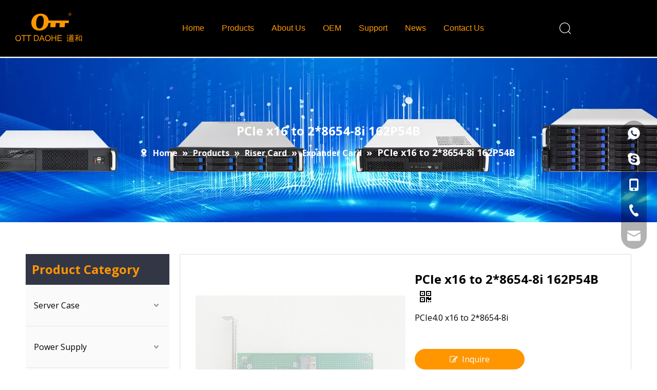

--- FILE ---
content_type: text/html;charset=utf-8
request_url: https://www.daohe.com/PCIe-x16-to-2-8654-8i-162P54B-pd766634978.html
body_size: 45867
content:
<!DOCTYPE html> <html lang="en" prefix="og: http://ogp.me/ns#" style="height: auto;"> <head> <link rel="preconnect" href="https://iqrorwxhnlpmlr5p-static.micyjz.com"/> <link rel="preconnect" href="https://rororwxhnlpmlr5p-static.micyjz.com"/> <link rel="preconnect" href="https://jprorwxhnlpmlr5p-static.micyjz.com"/> <script>document.write=function(e){documentWrite(document.currentScript,e)};function documentWrite(documenturrentScript,e){var i=document.createElement("span");i.innerHTML=e;var o=i.querySelectorAll("script");if(o.length)o.forEach(function(t){if(t.src&&t.src!=""){var script=document.createElement("script");script.src=t.src;document.body.appendChild(script)}});document.body.appendChild(i)}
window.onloadHack=function(func){if(!!!func||typeof func!=="function")return;if(document.readyState==="complete")func();else if(window.addEventListener)window.addEventListener("load",func,false);else if(window.attachEvent)window.attachEvent("onload",func,false)};</script> <title>High-quality Smart Storage Expander Card manufacturer - OTT DAOHE</title> <meta name="keywords" content="expander card,high quality expander card,durable expander card,Adapter card,expansion card"/> <meta name="description" content="PCIe x16 to 2*8654-8i 162P54B offered by China manufacturer OTT DAOHE. Buy PCIe x16 to 2*8654-8i 162P54B directly with low price and high quality."/> <link data-type="dns-prefetch" data-domain="jprorwxhnlpmlr5p-static.micyjz.com" rel="dns-prefetch" href="//jprorwxhnlpmlr5p-static.micyjz.com"> <link data-type="dns-prefetch" data-domain="iqrorwxhnlpmlr5p-static.micyjz.com" rel="dns-prefetch" href="//iqrorwxhnlpmlr5p-static.micyjz.com"> <link data-type="dns-prefetch" data-domain="rororwxhnlpmlr5p-static.micyjz.com" rel="dns-prefetch" href="//rororwxhnlpmlr5p-static.micyjz.com"> <link rel="canonical" href="https://www.daohe.com/PCIe-x16-to-2-8654-8i-162P54B-pd766634978.html"/> <meta http-equiv="X-UA-Compatible" content="IE=edge"/> <meta name="renderer" content="webkit"/> <meta http-equiv="Content-Type" content="text/html; charset=utf-8"/> <meta name="viewport" content="width=device-width, initial-scale=1, user-scalable=no"/> <link href="https://iqrorwxhnlpmlr5p-static.micyjz.com/cloud/jrBpqKlnljSRkkjkqmlmip/HY-RE216-2P54B-800-800.jpg" as="image" rel="preload" fetchpriority="high"/> <link rel="icon" href="//iqrorwxhnlpmlr5p-static.micyjz.com/cloud/lmBpqKlnljSRljqnqnkliq/bitbug_favicon.ico"/> <link rel="preload" type="text/css" as="style" href="//iqrorwxhnlpmlr5p-static.micyjz.com/concat/ypikKBvc00RfiSoqijknipkprql/static/assets/style/bootstrap/cus.bootstrap.grid.system.css,/static/assets/style/fontAwesome/4.7.0/css/font-awesome.css,/static/assets/style/iconfont/iconfont.css,/static/assets/widget/script/plugins/gallery/colorbox/colorbox.css,/static/assets/style/bootstrap/cus.bootstrap.grid.system.split.css,/static/assets/widget/script/plugins/picture/animate.css,/static/assets/widget/style/component/pictureNew/widget_setting_description/picture.description.css,/static/assets/widget/style/component/pictureNew/public/public.css,/static/assets/widget/style/component/graphic/graphic.css,/static/assets/widget/script/plugins/tooltipster/css/tooltipster.css,/static/assets/widget/style/component/follow/widget_setting_iconSize/iconSize32.css,/static/assets/widget/style/component/follow/public/public.css,/static/assets/widget/style/component/onlineService/public/public.css,/static/assets/widget/style/component/onlineService/widget_setting_showStyle/float.css" onload="this.onload=null;this.rel='stylesheet'"/> <link rel="preload" type="text/css" as="style" href="//rororwxhnlpmlr5p-static.micyjz.com/concat/2jijKBxt8wReiSoqijknipkprql/static/assets/widget/style/component/onlineService/widget_setting_showStyle/style13.css" onload="this.onload=null;this.rel='stylesheet'"/> <link rel="stylesheet" type="text/css" href="//iqrorwxhnlpmlr5p-static.micyjz.com/concat/ypikKBvc00RfiSoqijknipkprql/static/assets/style/bootstrap/cus.bootstrap.grid.system.css,/static/assets/style/fontAwesome/4.7.0/css/font-awesome.css,/static/assets/style/iconfont/iconfont.css,/static/assets/widget/script/plugins/gallery/colorbox/colorbox.css,/static/assets/style/bootstrap/cus.bootstrap.grid.system.split.css,/static/assets/widget/script/plugins/picture/animate.css,/static/assets/widget/style/component/pictureNew/widget_setting_description/picture.description.css,/static/assets/widget/style/component/pictureNew/public/public.css,/static/assets/widget/style/component/graphic/graphic.css,/static/assets/widget/script/plugins/tooltipster/css/tooltipster.css,/static/assets/widget/style/component/follow/widget_setting_iconSize/iconSize32.css,/static/assets/widget/style/component/follow/public/public.css,/static/assets/widget/style/component/onlineService/public/public.css,/static/assets/widget/style/component/onlineService/widget_setting_showStyle/float.css"/> <link rel="stylesheet" type="text/css" href="//rororwxhnlpmlr5p-static.micyjz.com/concat/2jijKBxt8wReiSoqijknipkprql/static/assets/widget/style/component/onlineService/widget_setting_showStyle/style13.css"/> <link rel="preload" type="text/css" as="style" href="//rororwxhnlpmlr5p-static.micyjz.com/concat/0kiqKBeuu9RhiSoqjonnnklkmml/develop/fTKUpfApYGlv-iJApKfiCUmIO-GvUApKfKKUAU-jqBorKjjorjriinkirm-jpBqrKjjprjjnilioir/style.css,/static/assets/widget/style/component/position/position.css,/static/assets/widget/style/component/prodGroupCategory/prodGroupCategory.css,/static/assets/widget/style/component/articlecategory/slightsubmenu.css,/static/assets/widget/style/component/prodGroupCategory/proGroupCategoryFix.css,/static/assets/widget/style/component/prodlistAsync/public/public.css,/static/assets/style/ldFont/iconfont.css,/static/assets/widget/script/plugins/slick/slick.css,/static/assets/widget/script/plugins/slick/slick-theme.css,/static/assets/widget/script/plugins/owlcarousel/owl.carousel.css,/static/assets/widget/script/plugins/owlcarousel/owl.theme.css,/static/assets/widget/style/component/shoppingcartStatus/shoppingcartStatus.css,/static/assets/widget/style/component/prodlistAsync/profixlist.css,/static/assets/widget/style/component/faqList/faqList.css" onload="this.onload=null;this.rel='stylesheet'"/> <link rel="preload" type="text/css" as="style" href="//jprorwxhnlpmlr5p-static.micyjz.com/concat/3kikKB9f1eRsiSoqjonnnklkmml/static/assets/widget/style/component/proddetail/public/public.css,/static/assets/widget/style/component/proddetail/public/comment.css,/static/assets/widget/style/component/proddetail/label/label.css,/static/assets/widget/style/component/orderList/public/public.css,/static/assets/widget/script/plugins/videojs/video-js.min.css,/static/assets/widget/script/plugins/select2/select2.css,/static/assets/widget/script/plugins/owlcarousel/masterslider.css,/static/assets/widget/script/plugins/owlcarousel/style.css,/static/assets/widget/script/plugins/owlcarousel/ms-showcase2.css,/static/assets/widget/script/plugins/easyzoom/css/easyzoom.css,/static/assets/widget/style/component/proddetail/widget_style/viewer.min.css,/static/assets/widget/style/component/prodlistAsync/widget_style/style_11.css,/static/assets/widget/style/component/quicknavigation/quicknavigation.css,/static/assets/widget/style/component/form/form.css" onload="this.onload=null;this.rel='stylesheet'"/> <link rel="preload" type="text/css" as="style" href="//iqrorwxhnlpmlr5p-static.micyjz.com/concat/ekijKBxubwRdiSoqjonnnklkmml/static/assets/widget/script/plugins/form/select2.css,/static/assets/widget/style/component/inquire/inquire.css,/static/assets/widget/script/plugins/air-datepicker/css/datepicker.css" onload="this.onload=null;this.rel='stylesheet'"/> <link rel="stylesheet" type="text/css" href="//rororwxhnlpmlr5p-static.micyjz.com/concat/0kiqKBeuu9RhiSoqjonnnklkmml/develop/fTKUpfApYGlv-iJApKfiCUmIO-GvUApKfKKUAU-jqBorKjjorjriinkirm-jpBqrKjjprjjnilioir/style.css,/static/assets/widget/style/component/position/position.css,/static/assets/widget/style/component/prodGroupCategory/prodGroupCategory.css,/static/assets/widget/style/component/articlecategory/slightsubmenu.css,/static/assets/widget/style/component/prodGroupCategory/proGroupCategoryFix.css,/static/assets/widget/style/component/prodlistAsync/public/public.css,/static/assets/style/ldFont/iconfont.css,/static/assets/widget/script/plugins/slick/slick.css,/static/assets/widget/script/plugins/slick/slick-theme.css,/static/assets/widget/script/plugins/owlcarousel/owl.carousel.css,/static/assets/widget/script/plugins/owlcarousel/owl.theme.css,/static/assets/widget/style/component/shoppingcartStatus/shoppingcartStatus.css,/static/assets/widget/style/component/prodlistAsync/profixlist.css,/static/assets/widget/style/component/faqList/faqList.css"/> <link rel="stylesheet" type="text/css" href="//jprorwxhnlpmlr5p-static.micyjz.com/concat/3kikKB9f1eRsiSoqjonnnklkmml/static/assets/widget/style/component/proddetail/public/public.css,/static/assets/widget/style/component/proddetail/public/comment.css,/static/assets/widget/style/component/proddetail/label/label.css,/static/assets/widget/style/component/orderList/public/public.css,/static/assets/widget/script/plugins/videojs/video-js.min.css,/static/assets/widget/script/plugins/select2/select2.css,/static/assets/widget/script/plugins/owlcarousel/masterslider.css,/static/assets/widget/script/plugins/owlcarousel/style.css,/static/assets/widget/script/plugins/owlcarousel/ms-showcase2.css,/static/assets/widget/script/plugins/easyzoom/css/easyzoom.css,/static/assets/widget/style/component/proddetail/widget_style/viewer.min.css,/static/assets/widget/style/component/prodlistAsync/widget_style/style_11.css,/static/assets/widget/style/component/quicknavigation/quicknavigation.css,/static/assets/widget/style/component/form/form.css"/> <link rel="stylesheet" type="text/css" href="//iqrorwxhnlpmlr5p-static.micyjz.com/concat/ekijKBxubwRdiSoqjonnnklkmml/static/assets/widget/script/plugins/form/select2.css,/static/assets/widget/style/component/inquire/inquire.css,/static/assets/widget/script/plugins/air-datepicker/css/datepicker.css"/> <style>@media(min-width:990px){[data-type="rows"][data-level="rows"]{display:flex}}</style> <style id="speed3DefaultStyle">@supports not(aspect-ratio:1/1){.prodlist-wrap li .prodlist-cell{position:relative;padding-top:100%;width:100%}.prodlist-lists-style-13 .prod_img_a_t13,.prodlist-lists-style-12 .prod_img_a_t12,.prodlist-lists-style-nophoto-11 .prod_img_a_t12{position:unset !important;min-height:unset !important}.prodlist-wrap li .prodlist-picbox img{position:absolute;width:100%;left:0;top:0}}.piclist360 .prodlist-pic4-3 li .prodlist-display{max-width:100%}@media(max-width:600px){.prodlist-fix-num li{width:50% !important}}</style> <template id="appdStylePlace"></template> <link href="//rororwxhnlpmlr5p-static.micyjz.com/theme/krjkKBnqjlRliSnqjlRllSmnrpRljSqkRljSjrrkjkirloikij/style/style.css" type="text/css" rel="preload" as="style" onload="this.onload=null;this.rel='stylesheet'" data-theme="true"/> <link href="//rororwxhnlpmlr5p-static.micyjz.com/theme/krjkKBnqjlRliSnqjlRllSmnrpRljSqkRljSjrrkjkirloikij/style/style.css" type="text/css" rel="stylesheet"/> <style guid="u_e6639a9d2b6740938a481e9390b7f0c2" emptyrender="true" placeholder="true" type="text/css"></style> <link href="//iqrorwxhnlpmlr5p-static.micyjz.com/site-res/rikkKBnqjlRllSmnrpRljSnjliqiRliSrpprrpRljSjrinriikrnnoRiiSoqijkniorirrSRil.css?1762153818370" rel="preload" as="style" onload="this.onload=null;this.rel='stylesheet'" data-extstyle="true" type="text/css" data-extattr="20251103150651"/> <link href="//iqrorwxhnlpmlr5p-static.micyjz.com/site-res/rikkKBnqjlRllSmnrpRljSnjliqiRliSrpprrpRljSjrinriikrnnoRiiSoqijkniorirrSRil.css?1762153818370" data-extattr="20251103150651" type="text/css" rel="stylesheet"/> <template data-js-type='style_respond' data-type='inlineStyle'></template> <template data-js-type='style_head' data-type='inlineStyle'><style guid='8b1d0345-637a-4984-864a-c9949f79a3e3' pm_pageStaticHack='' jumpName='head' pm_styles='head' type='text/css'>.sitewidget-position-20150126161948 .sitewidget-position-description .block-icon{color:#fff;vertical-align:initial}.sitewidget-prodCategory-20220710203025.category-default-simple .sitewidget-bd>ul>li>a{font-size:16px;line-height:80px;color:#000}.sitewidget-prodCategory-20220710203025.category-default-simple .sitewidget-bd>ul>li>span{top:28px}.sitewidget-prodCategory-20220710203025.category-default-gray .sitewidget-bd>ul>li>span{right:16px}.sitewidget-prodCategory-20220710203025.category-default-simple .sitewidget-bd>ul>li>a:hover{color:#ff9600}.sitewidget-prodCategory-20220710203025.category-default-simple i.list-mid-dot{top:37px;background:#000}.sitewidget-prodCategory-20220710203025.category-default-simple .sitewidget-bd>ul>li>a:hover+i.list-mid-dot{background:#ff9600}.sitewidget-prodCategory-20220710203025.category-default-simple .sitewidget-bd li.on>a{color:#ff9600 !important}.sitewidget-prodCategory-20220710203025.category-default-simple .sitewidget-bd>ul>li.on>a+i.list-mid-dot{background:#ff9600}.sitewidget-prodCategory-20220710203025.category-default-simple7 .submenu-default-gray li li a{font-size:14px;line-height:36px;color:#333}.sitewidget-prodCategory-20220710203025.category-default-simple7 .submenu-default-gray li li a:hover{color:#ff9600}.sitewidget-prodListAsync-20220710213545 .prodlist-wrap .prodlist-pro-name{height:auto !important;overflow:hidden;text-overflow:ellipsis;display:box;display:-webkit-box;-webkit-line-clamp:1;-webkit-box-orient:vertical}.sitewidget-prodListAsync-20220710213545 .prodlist-lists-style-9 .prodlist-box-hover .style_line_9{background:#009048 !important}.sitewidget-prodListAsync-20220710213545 .prodlist-lists-style-9 .prodlist-box-hover:hover .prodlist-pro-name{color:#009048 !important}.sitewidget-prodListAsync-20220710213545 .prodlist-lists-style-9>.fix>li:hover{border-color:#009048 !important}.sitewidget-prodListAsync-20220710213545 .sitewidget-ft .paging>li.active>span{background-color:#ff9600;border:1px solid #ff9600}.sitewidget-prodListAsync-20220710213545 .sitewidget-ft .paging>li>a:hover{color:#ff9600;border:1px solid #ff9600}.sitewidget-prodListAsync-20220710213545 .sitewidget-ft .paging>li span.active a{color:#ff9600}.sitewidget-prodListAsync-20220710213545 .prodlist-parameter-wrap .prodlist-parameter-inner{padding:10px 0 5px 0}.sitewidget-prodListAsync-20220710213545 .prodlist-wrap .prodlist-pro-name{height:20px}.sitewidget-prodListAsync-20220710213545 .prodlist-box-hover{height:100%;box-sizing:border-box}.sitewidget-prodListAsync-20220710213545 .prodlist-parameter-wrap{position:static}.sitewidget-prodListAsync-20220710213545 .prodlist-parameter-btns-container,.sitewidget-prodListAsync-20220710213545 .prodlist-parameter-wrap .prodlist-btn-wrap .btn-wrap-double,.sitewidget-prodListAsync-20220710213545 .prodlist-parameter-wrap .prodlist-btn-fresh-wrap .btn-wrap-fresh-double,.sitewidget-prodListAsync-20220710213545 .prodlist-parameter-wrap .prodlist-btn-wrap .btn-wrap-single,.sitewidget-prodListAsync-20220710213545 .prodlist-parameter-wrap .prodlist-btn-fresh-wrap .btn-wrap-fresh-single{position:absolute;width:calc(100% - 8px);bottom:10px}@media screen and (min-width:1200px){.sitewidget-prodListAsync-20220710213545 .prodlist-parameter-wrap .prodlist-btn-fresh-wrap,.sitewidget-prodListAsync-20220710213545 .prodlist-parameter-wrap .prodlist-btn-wrap{margin-top:0}}.sitewidget-prodListAsync-20220710213545 .keyword_box .keyword_list a{color:!important;border-color:!important}.sitewidget-prodListAsync-20220710213545 .keyword_box .keyword_list a:hover{color:!important;border-color:!important}.sitewidget-prodDetail-20141127140104 .proddetail-wrap .video-js video{height:100% !important}.sitewidget-prodDetail-20141127140104 .prodetail-slider .prod-pic-item .prodetail-slider-btn{color:black}.sitewidget-prodDetail-20141127140104 .ms-skin-default .ms-nav-next,.sitewidget-prodDetail-20141127140104 .ms-skin-default .ms-nav-prev{color:black}.sitewidget-prodDetail-20141127140104 .pro-this-prodBrief table{max-width:100%}.sitewidget-prodDetail-20141127140104 .this-description-table .pro-detail-inquirewrap.prodd-btn-otl-colorful-radius a.pro-detail-inquirebtn,.sitewidget-prodDetail-20141127140104 .this-description-table .pro-detail-inquirewrap.prodd-btn-otl-colorful-radius a.pro-detail-orderbtn{border:1px solid #ff9600;background-color:#ff9600;color:#fff}.sitewidget-prodDetail-20141127140104 .this-description-table .pro-detail-inquirewrap.prodd-btn-otl-colorful-radius a.pro-detail-inquirebtn:hover,.sitewidget-prodDetail-20141127140104 .this-description-table .pro-detail-inquirewrap.prodd-btn-otl-colorful-radius a.pro-detail-orderbtn:hover{box-shadow:0 0 8px #ff9600}.sitewidget-prodDetail-20141127140104 .this-description-table .pro-detail-inquirewrap.prodd-btn-otl-colorful-radius a.pro-detail-basket,.sitewidget-prodDetail-20141127140104 .this-description-table .pro-detail-inquirewrap.prodd-btn-otl-colorful-radius a.pro-detail-cart{background-color:#ff9600;color:#fff}.sitewidget-prodDetail-20141127140104 .this-description-table .pro-detail-inquirewrap.prodd-btn-otl-colorful-radius a.pro-detail-basket:hover,.sitewidget-prodDetail-20141127140104 .this-description-table .pro-detail-inquirewrap.prodd-btn-otl-colorful-radius a.pro-detail-cart:hover{box-shadow:0 0 8px #ff9600}.sitewidget-prodDetail-20141127140104 .prodd-btn-otl-colorful-radius .pdfDownLoad{border:1px solid #ff9600;background-color:#ff9600;color:#fff}.sitewidget-prodDetail-20141127140104 .prodd-btn-otl-colorful-radius .pdfDownLoad:hover{box-shadow:0 0 8px #ff9600}@media screen and (min-width:1000px){.sitewidget-prodDetail-20141127140104 .this-description-table .pro-detail-inquirewrap.prodd-btn-otl-colorful-radius a.pro-detail-inquirebtn,.sitewidget-prodDetail-20141127140104 .this-description-table .pro-detail-inquirewrap.prodd-btn-otl-colorful-radius a.pro-detail-orderbtn{width:40%;display:inline-block}.sitewidget-prodDetail-20141127140104 .this-description-table .pro-detail-inquirewrap.prodd-btn-otl-colorful-radius a.pro-detail-basket,.sitewidget-prodDetail-20141127140104 .this-description-table .pro-detail-inquirewrap.prodd-btn-otl-colorful-radius a.pro-detail-cart{width:40%;display:inline-block}}.sitewidget-prodDetail-20141127140104 #orderModel{display:block}.sitewidget-prodDetail-20141127140104 #paypalBtn #paypal-button-container{padding:0}.sitewidget-prodDetail-20141127140104 #paypalBtn #paypal-button-container .paypal-buttons>iframe.component-frame{z-index:1}@media(max-width:500px){.sitewidget-prodDetail-20141127140104 .switch3D{bottom:calc(14px)}}.new-threed-box{position:fixed;top:50%;left:50%;transform:translate(-50%,-50%);box-shadow:0 0 20px 0 rgba(0,0,0,0.2);z-index:10000000000000;line-height:1;border-radius:10px}.new-threed-box iframe{width:950px;height:720px;max-width:100vw;max-height:100vh;border-radius:10px;border:0}.new-threed-box iframe .only_full_width{display:block !important}.new-threed-box .close{position:absolute;right:11px;top:12px;width:18px;height:18px;cursor:pointer}@media(max-width:800px){.new-threed-box iframe{width:100vw;height:100vh;border-radius:0}.new-threed-box{border-radius:0}}.sitewidget-prodDetail-20141127140104 .sitewidget-bd .tinymce-render-box *{all:revert-layer}.sitewidget-prodDetail-20141127140104 .sitewidget-bd .tinymce-render-box img{vertical-align:middle;max-width:100%}.sitewidget-prodDetail-20141127140104 .sitewidget-bd .tinymce-render-box iframe{max-width:100%}.sitewidget-prodDetail-20141127140104 .sitewidget-bd .tinymce-render-box table{border-collapse:collapse}.sitewidget-prodDetail-20141127140104 .sitewidget-bd .tinymce-render-box *{margin:0}.sitewidget-prodDetail-20141127140104 .sitewidget-bd .tinymce-render-box table:not([cellpadding]) td,.sitewidget-prodDetail-20141127140104 .sitewidget-bd .tinymce-render-box table:not([cellpadding]) th{padding:.4rem}.sitewidget-prodDetail-20141127140104 .sitewidget-bd .tinymce-render-box table[border]:not([border="0"]):not([style*=border-width]) td,.sitewidget-prodDetail-20141127140104 .sitewidget-bd .tinymce-render-box table[border]:not([border="0"]):not([style*=border-width]) th{border-width:1px}.sitewidget-prodDetail-20141127140104 .sitewidget-bd .tinymce-render-box table[border]:not([border="0"]):not([style*=border-style]) td,.sitewidget-prodDetail-20141127140104 .sitewidget-bd .tinymce-render-box table[border]:not([border="0"]):not([style*=border-style]) th{border-style:solid}.sitewidget-prodDetail-20141127140104 .sitewidget-bd .tinymce-render-box table[border]:not([border="0"]):not([style*=border-color]) td,.sitewidget-prodDetail-20141127140104 .sitewidget-bd .tinymce-render-box table[border]:not([border="0"]):not([style*=border-color]) th{border-color:#ccc}.proddetail-pic600 .ms-thumbs-cont .ms-thumb-frame-selected{border-color:#ee531b}.sitewidget-prodDetail-20141127140104 .sitewidget-bd h1.this-description-name{font-size:24px;line-height:36px;letter-spacing:0;text-align:left;color:#000;font-weight:bold}.sitewidget-prodDetail-20141127140104 .prod_member_desc{position:relative}.sitewidget-prodDetail-20141127140104 .prod_member_desc .prod_member_desc_pop{display:none;position:absolute;border:1px solid #ccc;background:#fff;width:300px;border-radius:6px;padding:5px 8px;left:0;z-index:1000}.sitewidget-prodDetail-20141127140104 .prod_member_desc .prod_member_desc_icon{margin:0 1px;width:12px;height:12px;cursor:pointer;transform:translateY(-4px)}.sitewidget-form-20220709222856 #formsubmit{pointer-events:none}.sitewidget-form-20220709222856 #formsubmit.releaseClick{pointer-events:unset}.sitewidget-form-20220709222856 .form-horizontal input,.sitewidget-form-20220709222856 .form-horizontal span:not(.select2-selection--single),.sitewidget-form-20220709222856 .form-horizontal label,.sitewidget-form-20220709222856 .form-horizontal .form-builder button{height:30px !important;line-height:30px !important}.sitewidget-form-20220709222856 .uploadBtn{padding:4px 15px !important;height:30px !important;line-height:30px !important}.sitewidget-form-20220709222856 select,.sitewidget-form-20220709222856 input[type="text"],.sitewidget-form-20220709222856 input[type="password"],.sitewidget-form-20220709222856 input[type="datetime"],.sitewidget-form-20220709222856 input[type="datetime-local"],.sitewidget-form-20220709222856 input[type="date"],.sitewidget-form-20220709222856 input[type="month"],.sitewidget-form-20220709222856 input[type="time"],.sitewidget-form-20220709222856 input[type="week"],.sitewidget-form-20220709222856 input[type="number"],.sitewidget-form-20220709222856 input[type="email"],.sitewidget-form-20220709222856 input[type="url"],.sitewidget-form-20220709222856 input[type="search"],.sitewidget-form-20220709222856 input[type="tel"],.sitewidget-form-20220709222856 input[type="color"],.sitewidget-form-20220709222856 .uneditable-input{height:30px !important}.sitewidget-form-20220709222856.sitewidget-inquire .control-group .controls .select2-container .select2-selection--single .select2-selection__rendered{height:30px !important;line-height:30px !important}.sitewidget-form-20220709222856 textarea.cus-message-input{min-height:30px !important}.sitewidget-form-20220709222856 .add-on,.sitewidget-form-20220709222856 .add-on{height:30px !important;line-height:30px !important}.sitewidget-form-20220709222856 .input-valid-bg{background:#ffece8 !important;outline:0}.sitewidget-form-20220709222856 .input-valid-bg:focus{background:#fff !important;border:1px solid #f53f3f !important}.sitewidget-form-20220709222856 #formsubmit{border:0 solid #333645;border-radius:0;background:#ff9600;color:#fff;font-size:16px;width:100%;height:48px}.sitewidget-form-20220709222856 #formsubmit:hover{border:0 solid #0078dc;border-radius:0;background:#0078dc;color:#fff;font-size:16px}.sitewidget-form-20220709222856 #formreset{width:100%;font-size:16px;height:48px}.sitewidget-form-20220709222856 #formreset:hover{font-size:16px}.sitewidget-form-20220709222856 .submitGroup .controls{text-align:center}.sitewidget-form-20220709222856 .multiple-parent input[type='checkbox']+label:before{content:"";display:inline-block;width:12px;height:12px;border:1px solid #888;border-radius:3px;margin-right:6px;margin-left:6px;transition-duration:.2s}.sitewidget-form-20220709222856 .multiple-parent input[type='checkbox']:checked+label:before{width:50%;border-color:#888;border-left-color:transparent;border-top-color:transparent;-webkit-transform:rotate(45deg) translate(1px,-4px);transform:rotate(45deg) translate(1px,-4px);margin-right:12px;width:6px}.sitewidget-form-20220709222856 .multiple-parent input[type="checkbox"]{display:none}.sitewidget-form-20220709222856 .multiple-parent{display:none;width:100%}.sitewidget-form-20220709222856 .multiple-parent ul{list-style:none;width:100%;text-align:left;border-radius:4px;padding:10px 5px;box-sizing:border-box;height:auto;overflow-x:hidden;overflow-y:scroll;box-shadow:0 4px 5px 0 rgb(0 0 0 / 14%),0 1px 10px 0 rgb(0 0 0 / 12%),0 2px 4px -1px rgb(0 0 0 / 30%);background-color:#fff;margin:2px 0 0 0;border:1px solid #ccc;box-shadow:1px 1px 2px rgb(0 0 0 / 10%) inset}.sitewidget-form-20220709222856 .multiple-parent ul::-webkit-scrollbar{width:2px;height:4px}.sitewidget-form-20220709222856 .multiple-parent ul::-webkit-scrollbar-thumb{border-radius:5px;-webkit-box-shadow:inset 0 0 5px rgba(0,0,0,0.2);background:#4e9e97}.sitewidget-form-20220709222856 .multiple-parent ul::-webkit-scrollbar-track{-webkit-box-shadow:inset 0 0 5px rgba(0,0,0,0.2);border-radius:0;background:rgba(202,202,202,0.23)}.sitewidget-form-20220709222856 .multiple-select{width:100%;height:auto;min-height:40px;line-height:40px;border-radius:4px;padding-right:10px;padding-left:10px;box-sizing:border-box;overflow:hidden;background-size:auto 80%;border:1px solid #ccc;box-shadow:1px 1px 2px rgb(0 0 0 / 10%) inset;background-color:#fff;position:relative}.sitewidget-form-20220709222856 .multiple-select:after{content:'';position:absolute;top:50%;right:6px;width:0;height:0;border:8px solid transparent;border-top-color:#888;transform:translateY(calc(-50% + 4px));cursor:pointer}.sitewidget-form-20220709222856 .multiple-select span{line-height:28px;color:#666}.sitewidget-form-20220709222856 .multiple-parent label{color:#333;display:inline-flex;align-items:center;height:30px;line-height:22px;padding:0}.sitewidget-form-20220709222856 .select-content{display:inline-block;border-radius:4px;line-height:23px;margin:2px 2px 0 2px;padding:0 3px;border:1px solid #888;height:auto}.sitewidget-form-20220709222856 .select-delete{cursor:pointer}.sitewidget-form-20220709222856 select[multiple]{display:none}</style></template> <template data-js-type='style_respond' data-type='inlineStyle'></template> <template data-js-type='style_head' data-type='inlineStyle'></template> <script data-ignoreminify="true">
	function loadInlineStyle(){
		var allInlineStyle = document.querySelectorAll("template[data-type='inlineStyle']");
		var length = document.querySelectorAll("template[data-type='inlineStyle']").length;
		for(var i = 0;i < length;i++){
			var style = allInlineStyle[i].innerHTML;
			allInlineStyle[i].outerHTML = style;
		}
	}
loadInlineStyle();

  </script> <link rel="preload" as="style" onload="this.onload=null;this.rel=&quot;stylesheet&quot;" href="https://fonts.googleapis.com/css?family=Open+Sans:400,700&amp;display=swap" data-type="1" type="text/css" media="all"/> <script type="text/javascript" data-src="//jprorwxhnlpmlr5p-static.micyjz.com/static/t-jjBqBKiKqowlip7r/assets/script/jquery-1.11.0.concat.js"></script> <script type="text/javascript" data-src="//ld-analytics.micyjz.com/ljioKBmnrpRlrSSRRQRijSoipplr/ltm-web.js?v=1762153611000"></script> <script type="text/x-delay-ids" data-type="delayIds" data-device="pc" data-xtype="0" data-delayids="[197369704,187742054,188808614,188804984,187742264,187744024,188808684,188682414,187744434,381531774,187742884,187742874,188682404,188682324,187744494,188682384]"></script> <script async="" src="https://www.googletagmanager.com/gtag/js?id=G-HG1XCGFD8N"></script> <script>window.dataLayer=window.dataLayer||[];function gtag(){dataLayer.push(arguments)}gtag("js",new Date);gtag("config","G-HG1XCGFD8N");</script> <meta name="google-site-verification" content="b7yZhbRfPBj8-Z65yuWktugqlMCDdaby-4HmT_S6Puk"/> <meta name="msvalidate.01" content="B5E87FACBDD8C5AA936AE9992496CB2A"/> <meta name="yandex-verification" content="958757b9aa826f99"/> <script guid="0684ef2f-ecde-43b0-9a35-bcdf6cbe95c0" pm_pagestatichack="true" jumpname="head" pm_scripts="head" type="text/javascript">try{(function(window,undefined){var phoenixSite=window.phoenixSite||(window.phoenixSite={});phoenixSite.lanEdition="EN_US";var page=phoenixSite.page||(phoenixSite.page={});page.cdnUrl="//iqrorwxhnlpmlr5p-static.micyjz.com";page.siteUrl="https://www.daohe.com";page.lanEdition=phoenixSite.lanEdition;page._menu_prefix="";page._menu_trans_flag="";page._captcha_domain_prefix="captcha.c";page._pId="hbAfWhFqEBmZ";phoenixSite._sViewMode="true";phoenixSite._templateSupport="false";phoenixSite._singlePublish=
"false"})(this)}catch(e){try{console&&console.log&&console.log(e)}catch(e){}};</script> <script id="u_91943ec533a7479eae304df8a9357c65" guid="u_91943ec533a7479eae304df8a9357c65" pm_script="init_top" type="text/javascript">try{(function(window,undefined){var datalazyloadDefaultOptions=window.datalazyloadDefaultOptions||(window.datalazyloadDefaultOptions={});datalazyloadDefaultOptions["version"]="3.0.0";datalazyloadDefaultOptions["isMobileViewer"]="false";datalazyloadDefaultOptions["hasCLSOptimizeAuth"]="false";datalazyloadDefaultOptions["_version"]="3.0.0";datalazyloadDefaultOptions["isPcOptViewer"]="false"})(this);(function(window,undefined){window.__ph_optSet__='{"loadImgType":"0","isOpenFlagUA":true,"v30NewMode":"1","docReqType":"0","docDecrease":"1","docCallback":"1","idsVer":"1"}'})(this)}catch(e){try{console&&
console.log&&console.log(e)}catch(e){}};</script> <link rel="stylesheet" type="text/css" href="//rororwxhnlpmlr5p-static.micyjz.com/optimization/hbAfWhFqEBmZ/0/directoryTranslateLangBar2.css?_=1766636927519"/> <script id="u_e223a0025bee4b0dbf88f4d376afcec3" guid="u_e223a0025bee4b0dbf88f4d376afcec3" type="text/javascript">try{var thisUrl=location.host;var referUrl=document.referrer;if(referUrl.indexOf(thisUrl)==-1)localStorage.setItem("landedPage",document.URL)}catch(e){try{console&&console.log&&console.log(e)}catch(e){}};</script> <link rel="alternate" hreflang="en" href="https://www.daohe.com/PCIe-x16-to-2-8654-8i-162P54B-pd766634978.html"/> <link rel="alternate" hreflang="nl" href="https://www.daohe.com/nl/PCIe-x16-to-2-8654-8i-162P54B-pd766634978.html"/> <link rel="alternate" hreflang="vi" href="https://www.daohe.com/vi/PCIe-x16-to-2-8654-8i-162P54B-pd766634978.html"/> <link rel="alternate" hreflang="th" href="https://www.daohe.com/th/PCIe-x16-to-2-8654-8i-162P54B-pd766634978.html"/> <link rel="alternate" hreflang="pl" href="https://www.daohe.com/pl/PCIe-x16-to-2-8654-8i-162P54B-pd766634978.html"/> <link rel="alternate" hreflang="tr" href="https://www.daohe.com/tr/PCIe-x16-to-2-8654-8i-162P54B-pd766634978.html"/> <link rel="alternate" hreflang="am" href="https://www.daohe.com/am/PCIe-x16-to-2-8654-8i-162P54B-pd766634978.html"/> <link rel="alternate" hreflang="lo" href="https://www.daohe.com/lo/PCIe-x16-to-2-8654-8i-162P54B-pd766634978.html"/> <link rel="alternate" hreflang="km" href="https://www.daohe.com/km/PCIe-x16-to-2-8654-8i-162P54B-pd766634978.html"/> <link rel="alternate" hreflang="ms" href="https://www.daohe.com/ms/PCIe-x16-to-2-8654-8i-162P54B-pd766634978.html"/> <link rel="alternate" hreflang="my" href="https://www.daohe.com/my/PCIe-x16-to-2-8654-8i-162P54B-pd766634978.html"/> <link rel="alternate" hreflang="x-default" href="https://www.daohe.com/PCIe-x16-to-2-8654-8i-162P54B-pd766634978.html"/> </head> <body class=" frontend-body-canvas "> <div id="backstage-headArea" headflag="1"> <div class="siteblocks-setting-wrap fTKUpfApYGlv_20220822151416 siteblocks-UmAUfKppjANb-20220821221101" id="siteblocks-setting-wrap-ziUqJHsbeRAj" data-settingid="ziUqJHsbeRAj" data-versionno="20220822151416" data-level="rows" data-type="siteblocks" data-mobilebg="true" data-classattr="siteblocks-UmAUfKppjANb-20220821221101" data-appid="3666" data-encodeappid="fTKUpfApYGlv" data-purchased="true" data-hide-node=""> <div class="siteblocks-container" style="" data-module-radio="" data-module-width=""> <style styledefault-block="true">@media screen and (max-width:990px){.sq3_header_1 .sq_right_1 .sq_search_1 .serach .search-wrap .search-input>button,.sq3_header_1 .sq_nav_1,.sq3_header_1 .sq_right_1 .sq_search_1 .serach .search-wrap .search-input>input,.sq3_header_1 .sq_right_1 .sq_language_1 .langBar .lang-list,.sq3_header_1 .sq_nav_menu .fa-close{display:none !important}.sq3_header_1{height:80px;border-bottom:solid 1px rgba(255,255,255,0.45);display:flex;align-items:center;justify-content:space-between;position:relative;background-color:rgba(0,0,0,1)}.sq3_header_1Hover{position:absolute;left:0;top:80px;width:100%;height:0;background:#fff}.sq3_header_1Hover2{height:430px;border-bottom:1px solid #f1f1f1}.sq3_header_1_screen{position:fixed;height:60px;background-color:#000;opacity:.9}.sq3_header_1_screen .sq3_header_1Hover{top:60px}.sq3_header_1_screen .sq_nav_1 .navigation ul li>.sub{top:50px !important;margin-top:0 !important}.sq3_header_1 .sq_right_1 .sq_search_1 .serach .search-wrap .search-input>button{border:0;background:transparent;outline:0}.sq3_header_1 .sq_right_1 .sq_search_1 .serach .search-wrap .search-input>button>img{cursor:pointer;width:26px;height:26px;transform:translateY(4px);margin-right:10px;margin-left:20px;margin-top:-4px}.sq3_header_1 .sq_right_1{width:170px;display:flex;align-items:center;height:110px}.sq3_header_1_screen .sq_right_1{height:60px}.sq3_header_1 .sq_right_1 .sq_search_1{display:inline-block}.sq3_header_1 .sq_right_1 .sq_language_1{display:inline-block}.sq3_header_1 .sq_right_1 .sq_search_1 .serach .search-wrap .search-input>img{cursor:pointer;width:26px;height:26px;transform:translateY(2px);margin-right:10px;margin-left:20px;margin-top:-3px}.sq3_header_1 .sq_right_1 .sq_search_1 .serach .search-wrap .search-input{display:flex;position:relative;align-items:center}.sq3_header_1 .sq_right_1 .sq_language_1 .lang-show-word{display:flex;align-items:center}.sq3_header_1 .sq_right_1 .sq_language_1 .langBar{position:relative}.sq3_header_1 .sq_right_1 .sq_language_1 .lang-show-word .sq_language_span>img:nth-of-type(1){width:24px;height:24px;margin-right:10px;cursor:pointer}.sq3_header_1 .sq_right_1 .sq_language_1 .lang-show-word .sq_language_span>img:nth-of-type(2){width:12px;margin-left:10px;cursor:pointer}.sq3_header_1 .sq_right_1 .sq_language_1 .lang-show-word .sq_language_span{font-size:14px;color:#fff;cursor:pointer;width:80px;height:30px;display:flex;align-items:center;justify-content:center;border:none !important;border-top-left-radius:6px;border-top-right-radius:6px}.sq3_header_1 .sq_nav_menu .fa{color:#fff;font-size:24px;cursor:pointer}.sq3_header_1 .sq_nav_menu .fa-close{display:none}.sq3_header_1_screen{height:60px}.sq3_header_1_screen .sq3_header_1Hover{top:60px}.sq3_header_1_screen .sq_nav_1{top:60px}.sq3_header_1 .sq_icon_1 .sq_icon_img img{height:auto;max-height:50px;max-width:150px;margin-left:10px;margin-right:20px}.sq3_header_1_screen .sq_icon_1 .sq_icon_img img{height:32px;margin-left:10px}.sq3_header_1 .sq_right_1 .sq_language_1 .lang-show-word span img:nth-of-type(1){display:none}.sq3_header_1 .sq_right_1 .sq_search_1 .serach .search-wrap .search-input>img{cursor:pointer;width:22px;height:22px;transform:translateY(2px);margin-right:0}.sq3_header_1 .sq_nav_menu .fa{color:#fff;font-size:18px}.sq3_header_1 .sq_nav_menu{margin-left:10px}.sq3_header_1 .sq_right_1 .sq_search_1 .serach .search-wrap .search-input>button>img{cursor:pointer;width:22px;height:22px;transform:translateY(4px);margin-right:0}.sq3_header_1 .sq_right_1 .sq_language_1{margin-left:5px}.sq3_header_1 .sq_nav_menu .fa-bars{display:inline !important}}</style> <style>.sq3_header_1{width:100%;top:0;left:0;z-index:1000}#siteblocks-setting-wrap-ziUqJHsbeRAj .sq3_header_1_screen{background-color:#333645 !important}</style> <style>.block_3666 .fa-bars:before,.block_3666 .fa-close:before,.block_3666 .fa-angle-down:before{display:none}</style> <div class="block_3666 sq3_header_1 sq3_header_2"> <i data-blocksetting-color="{'color':'colorVal-1-rgb(51, 54, 69)'}" style="display:none;"></i> <div class="sq3_header_1Hover"></div> <div class="sq_icon_1"> <div class="backstage-blocksEditor-wrap sq_icon_img" data-wrap-type="1" data-storage="0" data-blockseditor-type="phoenix_blocks_image" data-auto_uuid="cbdb9547-4922-4005-b3d2-fcc1bbabecd1"> <div data-scbdb9547-4922-4005-b3d2uggest_width="200" data-suggest_height="66" class="backstage-componet"> <div class="backstage-componet-bd" data-setting-base64=""> <a class="blocks-image" href="javascript:;"> <picture> <source media="(max-width:768px)" srcset=""></source> <img src="//iqrorwxhnlpmlr5p-static.micyjz.com/cloud/lpBpqKlnljSRljnnnnrrio/logo.svg" alt="logo" title=""/> </picture></a> </div> </div> </div> </div> <div class="sq_nav_1 hide"> <div class="backstage-blocksEditor-wrap navigation" data-wrap-type="1" data-relate-appid="MRAUpfKKpsgB" data-storage="1" data-blockseditor-type="phoenix_blocks_navigation" data-auto_uuid="84ec2c56-c141-49da-b5fb-0465fc9fa65b"> <ul class="blockNavBar fix"> <li id="parent_0"> <a id="23721844" target="_self" href="/" data-currentindex=""> Home </a> </li> <li id="parent_1"> <a id="23721824" target="_self" href="/products.html" data-currentindex=""> Products </a> <i class="fa fa-angle-down" style="margin-top:10px;"> <svg t="1645522706702" class="icon" style="fill: currentColor;" viewbox="0 0 1934 1024" version="1.1" xmlns="http://www.w3.org/2000/svg" p-id="5276" width="12" height="12"> <path d="M1792.63088 23.665094a83.624251 83.624251 0 0 1 117.642823 1.137745c29.353819 29.581368 31.629308 75.432488 7.167793 107.516894l-8.191763 9.101959-881.297207 858.883633a83.738025 83.738025 0 0 1-107.175571 7.964214l-9.329508-7.736666-886.303284-858.883632A82.145182 82.145182 0 0 1 23.55132 25.030388 83.738025 83.738025 0 0 1 131.97841 15.587105l9.329508 7.964215 828.278294 802.223935 823.044668-802.110161z" p-id="5277"></path> </svg> </i> <div class="sub"> <ul> <li> <a target="_self" rel="" href="/Server-Case-pl3737329.html"> Server Case </a> </li> <li> <a target="_self" rel="" href="/Power-Supply-pl3337329.html"> Power Supply </a> </li> <li> <a target="_self" rel="" href="/Riser-Card-pl3237329.html"> Riser Card </a> </li> <li> <a target="_self" rel="" href="/Accessories-pl3137329.html"> Accessories </a> </li> </ul> </div> </li> <li id="parent_2"> <a id="23721924" target="_self" href="/Our-Company.html" data-currentindex=""> About Us </a> <i class="fa fa-angle-down" style="margin-top:10px;"> <svg t="1645522706702" class="icon" style="fill: currentColor;" viewbox="0 0 1934 1024" version="1.1" xmlns="http://www.w3.org/2000/svg" p-id="5276" width="12" height="12"> <path d="M1792.63088 23.665094a83.624251 83.624251 0 0 1 117.642823 1.137745c29.353819 29.581368 31.629308 75.432488 7.167793 107.516894l-8.191763 9.101959-881.297207 858.883633a83.738025 83.738025 0 0 1-107.175571 7.964214l-9.329508-7.736666-886.303284-858.883632A82.145182 82.145182 0 0 1 23.55132 25.030388 83.738025 83.738025 0 0 1 131.97841 15.587105l9.329508 7.964215 828.278294 802.223935 823.044668-802.110161z" p-id="5277"></path> </svg> </i> <div class="sub"> <ul> <li> <a target="_self" rel="" href="/Our-Company.html"> Our Company </a> </li> <li> <a target="_self" rel="" href="/Our-Factory.html"> Our Factory </a> </li> </ul> </div> </li> <li id="parent_3"> <a id="23786594" target="_self" href="/OEM.html" data-currentindex=""> OEM </a> </li> <li id="parent_4"> <a id="23786604" target="_self" href="/Support.html" data-currentindex=""> Support </a> <i class="fa fa-angle-down" style="margin-top:10px;"> <svg t="1645522706702" class="icon" style="fill: currentColor;" viewbox="0 0 1934 1024" version="1.1" xmlns="http://www.w3.org/2000/svg" p-id="5276" width="12" height="12"> <path d="M1792.63088 23.665094a83.624251 83.624251 0 0 1 117.642823 1.137745c29.353819 29.581368 31.629308 75.432488 7.167793 107.516894l-8.191763 9.101959-881.297207 858.883633a83.738025 83.738025 0 0 1-107.175571 7.964214l-9.329508-7.736666-886.303284-858.883632A82.145182 82.145182 0 0 1 23.55132 25.030388 83.738025 83.738025 0 0 1 131.97841 15.587105l9.329508 7.964215 828.278294 802.223935 823.044668-802.110161z" p-id="5277"></path> </svg> </i> <div class="sub"> <ul> <li> <a target="_self" rel="" href="/Catalog.html"> Catalog </a> </li> <li> <a target="_self" rel="" href="/faqlist.html"> FAQ </a> </li> </ul> </div> </li> <li id="parent_5"> <a id="23721834" target="_self" href="/news.html" data-currentindex=""> News </a> </li> <li id="parent_6"> <a id="23751044" target="_self" href="/contactus.html" data-currentindex=""> Contact Us </a> </li> </ul> </div> </div> <div class="sq_right_1"> <div class="sq_search_1"> <div class="backstage-blocksEditor-wrap serach" data-wrap-type="1" data-relate-appid="PEfApUKpfjQL" data-storage="1" data-blockseditor-type="phoenix_blocks_serach" data-auto_uuid="97e88f0a-12b8-4671-96b6-307c8be4ce67"> <form action="/phoenix/admin/prod/search" method="get" novalidate=""> <div class="search-wrap"> <div class="search-input"> <input type="text" class="hide" name="searchValue" id="inputSearch" placeholder="Search" autocomplete="off"/> <svg t="1645519143069" class="icon" id="clickIcon" viewbox="0 0 1024 1024" version="1.1" xmlns="http://www.w3.org/2000/svg" p-id="3999" width="16" height="16"> <path d="M473.6 0c261.632 0 473.6 214.6816 473.6 479.5392 0 119.296-43.008 228.4032-114.176 312.32l182.528 182.9376c11.1616 11.1616 11.264 29.3888 0.256 40.6528a28.16 28.16 0 0 1-36.2496 3.584l-3.9424-3.3792-182.1184-182.4768a468.6848 468.6848 0 0 1-319.8976 125.952C212.0192 959.0784 0 744.3456 0 479.488 0 214.6816 212.0192 0 473.6 0z m0 57.5488c-230.144 0-416.768 188.928-416.768 421.9904 0 233.0624 186.624 421.9904 416.768 421.9904 230.1952 0 416.768-188.928 416.768-421.9904 0-233.0624-186.5728-421.9904-416.768-421.9904z" p-id="4000" fill="#ffffff"></path> </svg> <button type="submit" class="hide"> <svg t="1645519143069" class="icon" viewbox="0 0 1024 1024" version="1.1" xmlns="http://www.w3.org/2000/svg" p-id="3999" width="16" height="16"> <path d="M473.6 0c261.632 0 473.6 214.6816 473.6 479.5392 0 119.296-43.008 228.4032-114.176 312.32l182.528 182.9376c11.1616 11.1616 11.264 29.3888 0.256 40.6528a28.16 28.16 0 0 1-36.2496 3.584l-3.9424-3.3792-182.1184-182.4768a468.6848 468.6848 0 0 1-319.8976 125.952C212.0192 959.0784 0 744.3456 0 479.488 0 214.6816 212.0192 0 473.6 0z m0 57.5488c-230.144 0-416.768 188.928-416.768 421.9904 0 233.0624 186.624 421.9904 416.768 421.9904 230.1952 0 416.768-188.928 416.768-421.9904 0-233.0624-186.5728-421.9904-416.768-421.9904z" p-id="4000" fill="#ffffff"></path> </svg> </button> </div> </div> </form> </div> </div> <div class="sq_language_1"> <div class="backstage-blocksEditor-wrap langBar" data-wrap-type="1" data-relate-appid="PNpfKAUAiAnL" data-storage="1" data-blockseditor-type="phoenix_blocks_langBar" data-auto_uuid="58da4826-1c00-4471-934f-761d0356f01d"> <style>.ls_change_lang_container .ls_change_lang_btn .ls_change_lang_icon>svg{width:20px;height:20px}.ls_change_lang_container .ls_change_lang_btn .ls_change_lang_icon>svg>path{fill:rgba(0,0,0,1)}</style> <div class="ls_change_lang_container"> <div class="ls_change_lang_btn"> <div class="ls_change_lang_icon"> <svg width="20" height="20" viewbox="0 0 20 20" fill="none" xmlns="http://www.w3.org/2000/svg"> <path d="M17.6666 9.66675C17.6666 5.24835 14.085 1.66675 9.66663 1.66675C5.24823 1.66675 1.66663 5.24835 1.66663 9.66675C1.66663 14.0851 5.24823 17.6667 9.66663 17.6667C14.085 17.6667 17.6666 14.0851 17.6666 9.66675ZM6.48263 10.4668C6.57222 12.7252 7.03782 14.7067 7.72023 16.0171C6.49239 15.6398 5.40019 14.9147 4.57574 13.9297C3.75129 12.9447 3.2299 11.7419 3.07464 10.4668H6.48263V10.4668ZM7.84343 10.4668H11.4898C11.4154 12.2123 11.1018 13.7308 10.6666 14.8187C10.4146 15.4475 10.1498 15.8651 9.92423 16.1035C9.78582 16.2499 9.69942 16.2931 9.66663 16.3044C9.63462 16.2931 9.54743 16.2499 9.40902 16.1043C9.18342 15.8651 8.91783 15.4475 8.66663 14.8187C8.23143 13.7308 7.91783 12.2123 7.84343 10.4668ZM11.4986 9.10674H7.83462C7.88982 7.26036 8.21142 5.65236 8.66663 4.51476C8.91863 3.88596 9.18342 3.46836 9.40902 3.22995C9.54743 3.08355 9.63383 3.04035 9.66663 3.02914C9.69863 3.04035 9.78582 3.08355 9.92423 3.22915C10.1498 3.46836 10.4154 3.88596 10.6666 4.51476C11.1218 5.65236 11.4434 7.26036 11.4986 9.10674V9.10674ZM12.8506 10.4668H16.2586C16.1034 11.7419 15.582 12.9447 14.7575 13.9297C13.9331 14.9147 12.8409 15.6398 11.613 16.0171C12.2962 14.7076 12.761 12.7252 12.8506 10.4668V10.4668ZM16.2826 9.10674H12.8586C12.7938 6.74916 12.3202 4.67235 11.613 3.31635C12.8803 3.70552 14.0022 4.46485 14.8345 5.49671C15.6668 6.52858 16.1714 7.7858 16.2834 9.10674H16.2826ZM6.47463 9.10674H3.05064C3.16274 7.78594 3.66726 6.52883 4.49937 5.497C5.33149 4.46516 6.45316 3.70575 7.72023 3.31635C7.01303 4.67235 6.53862 6.74835 6.47463 9.10674Z" fill="black"/> </svg> </div> <div class="ls_switch_lang_main notranslate hide" id="ls_switch_lang_list" data-cur-lang="en"> <ul class="ls_switch_lang_main_list"> <li class="ls_switch_lang_main_list_cur" data-lang="/en"> <a class="ls_switch_lang_main_list_cur_a " href="https://www.daohe.com/PCIe-x16-to-2-8654-8i-162P54B-pd766634978.html"> <svg class="ls_list_cur_a_round" width="6px" height="6px" viewbox="0 0 6 6" version="1.1" xmlns="http://www.w3.org/2000/svg" xmlns:xlink="http://www.w3.org/1999/xlink"> <g id="页面-1" stroke="none" stroke-width="1" fill="none" fill-rule="evenodd"> <g id="pc" transform="translate(-1213.000000, -229.000000)" fill="#E2E2E2"> <circle id="椭圆形备份-5" cx="1216" cy="232" r="3"></circle> </g> </g> </svg> <img class="ls_list_flag" loading="lazy" src="//iqrorwxhnlpmlr5p-static.micyjz.com/cloud/lmBoqKSRpklmpnjkkq/0.svg" alt="en"/> <span class="ls_list_cur_a_name">English</span> </a> </li> <li class="ls_switch_lang_main_list_cur" data-lang="/nl"> <a class="ls_switch_lang_main_list_cur_a " href="/nl/PCIe-x16-to-2-8654-8i-162P54B-pd766634978.html"> <svg class="ls_list_cur_a_round" width="6px" height="6px" viewbox="0 0 6 6" version="1.1" xmlns="http://www.w3.org/2000/svg" xmlns:xlink="http://www.w3.org/1999/xlink"> <g id="页面-1" stroke="none" stroke-width="1" fill="none" fill-rule="evenodd"> <g id="pc" transform="translate(-1213.000000, -229.000000)" fill="#E2E2E2"> <circle id="椭圆形备份-5" cx="1216" cy="232" r="3"></circle> </g> </g> </svg> <img class="ls_list_flag" loading="lazy" src="//iqrorwxhnlpmlr5p-static.micyjz.com/cloud/loBoqKSRpklmpnmkkp/12.svg" alt="nl"/> <span class="ls_list_cur_a_name">Nederlands</span> </a> </li> <li class="ls_switch_lang_main_list_cur" data-lang="/vi"> <a class="ls_switch_lang_main_list_cur_a " href="/vi/PCIe-x16-to-2-8654-8i-162P54B-pd766634978.html"> <svg class="ls_list_cur_a_round" width="6px" height="6px" viewbox="0 0 6 6" version="1.1" xmlns="http://www.w3.org/2000/svg" xmlns:xlink="http://www.w3.org/1999/xlink"> <g id="页面-1" stroke="none" stroke-width="1" fill="none" fill-rule="evenodd"> <g id="pc" transform="translate(-1213.000000, -229.000000)" fill="#E2E2E2"> <circle id="椭圆形备份-5" cx="1216" cy="232" r="3"></circle> </g> </g> </svg> <img class="ls_list_flag" loading="lazy" src="//iqrorwxhnlpmlr5p-static.micyjz.com/cloud/llBoqKSRpklmpnolkp/13.svg" alt="vi"/> <span class="ls_list_cur_a_name">Tiếng Việt</span> </a> </li> <li class="ls_switch_lang_main_list_cur" data-lang="/th"> <a class="ls_switch_lang_main_list_cur_a " href="/th/PCIe-x16-to-2-8654-8i-162P54B-pd766634978.html"> <svg class="ls_list_cur_a_round" width="6px" height="6px" viewbox="0 0 6 6" version="1.1" xmlns="http://www.w3.org/2000/svg" xmlns:xlink="http://www.w3.org/1999/xlink"> <g id="页面-1" stroke="none" stroke-width="1" fill="none" fill-rule="evenodd"> <g id="pc" transform="translate(-1213.000000, -229.000000)" fill="#E2E2E2"> <circle id="椭圆形备份-5" cx="1216" cy="232" r="3"></circle> </g> </g> </svg> <img class="ls_list_flag" loading="lazy" src="//iqrorwxhnlpmlr5p-static.micyjz.com/cloud/loBoqKSRpklmpnplkp/14.svg" alt="th"/> <span class="ls_list_cur_a_name">ไทย</span> </a> </li> <li class="ls_switch_lang_main_list_cur" data-lang="/pl"> <a class="ls_switch_lang_main_list_cur_a " href="/pl/PCIe-x16-to-2-8654-8i-162P54B-pd766634978.html"> <svg class="ls_list_cur_a_round" width="6px" height="6px" viewbox="0 0 6 6" version="1.1" xmlns="http://www.w3.org/2000/svg" xmlns:xlink="http://www.w3.org/1999/xlink"> <g id="页面-1" stroke="none" stroke-width="1" fill="none" fill-rule="evenodd"> <g id="pc" transform="translate(-1213.000000, -229.000000)" fill="#E2E2E2"> <circle id="椭圆形备份-5" cx="1216" cy="232" r="3"></circle> </g> </g> </svg> <img class="ls_list_flag" loading="lazy" src="//iqrorwxhnlpmlr5p-static.micyjz.com/cloud/lpBoqKSRpklmpnrlkq/15.svg" alt="pl"/> <span class="ls_list_cur_a_name">Polski</span> </a> </li> <li class="ls_switch_lang_main_list_cur" data-lang="/tr"> <a class="ls_switch_lang_main_list_cur_a " href="/tr/PCIe-x16-to-2-8654-8i-162P54B-pd766634978.html"> <svg class="ls_list_cur_a_round" width="6px" height="6px" viewbox="0 0 6 6" version="1.1" xmlns="http://www.w3.org/2000/svg" xmlns:xlink="http://www.w3.org/1999/xlink"> <g id="页面-1" stroke="none" stroke-width="1" fill="none" fill-rule="evenodd"> <g id="pc" transform="translate(-1213.000000, -229.000000)" fill="#E2E2E2"> <circle id="椭圆形备份-5" cx="1216" cy="232" r="3"></circle> </g> </g> </svg> <img class="ls_list_flag" loading="lazy" src="//iqrorwxhnlpmlr5p-static.micyjz.com/cloud/lqBoqKSRpklmpnmlkp/16.svg" alt="tr"/> <span class="ls_list_cur_a_name">T&uuml;rk&ccedil;e</span> </a> </li> <li class="ls_switch_lang_main_list_cur" data-lang="/am"> <a class="ls_switch_lang_main_list_cur_a " href="/am/PCIe-x16-to-2-8654-8i-162P54B-pd766634978.html"> <svg class="ls_list_cur_a_round" width="6px" height="6px" viewbox="0 0 6 6" version="1.1" xmlns="http://www.w3.org/2000/svg" xmlns:xlink="http://www.w3.org/1999/xlink"> <g id="页面-1" stroke="none" stroke-width="1" fill="none" fill-rule="evenodd"> <g id="pc" transform="translate(-1213.000000, -229.000000)" fill="#E2E2E2"> <circle id="椭圆形备份-5" cx="1216" cy="232" r="3"></circle> </g> </g> </svg> <img class="ls_list_flag" loading="lazy" src="//iqrorwxhnlpmlr5p-static.micyjz.com/cloud/lrBoqKSRpklmpninkp/17.svg" alt="am"/> <span class="ls_list_cur_a_name">አማርኛ</span> </a> </li> <li class="ls_switch_lang_main_list_cur" data-lang="/lo"> <a class="ls_switch_lang_main_list_cur_a " href="/lo/PCIe-x16-to-2-8654-8i-162P54B-pd766634978.html"> <svg class="ls_list_cur_a_round" width="6px" height="6px" viewbox="0 0 6 6" version="1.1" xmlns="http://www.w3.org/2000/svg" xmlns:xlink="http://www.w3.org/1999/xlink"> <g id="页面-1" stroke="none" stroke-width="1" fill="none" fill-rule="evenodd"> <g id="pc" transform="translate(-1213.000000, -229.000000)" fill="#E2E2E2"> <circle id="椭圆形备份-5" cx="1216" cy="232" r="3"></circle> </g> </g> </svg> <img class="ls_list_flag" loading="lazy" src="//iqrorwxhnlpmlr5p-static.micyjz.com/cloud/liBoqKSRpklmpnjnkp/18.svg" alt="lo"/> <span class="ls_list_cur_a_name">ພາສາລາວ</span> </a> </li> <li class="ls_switch_lang_main_list_cur" data-lang="/km"> <a class="ls_switch_lang_main_list_cur_a " href="/km/PCIe-x16-to-2-8654-8i-162P54B-pd766634978.html"> <svg class="ls_list_cur_a_round" width="6px" height="6px" viewbox="0 0 6 6" version="1.1" xmlns="http://www.w3.org/2000/svg" xmlns:xlink="http://www.w3.org/1999/xlink"> <g id="页面-1" stroke="none" stroke-width="1" fill="none" fill-rule="evenodd"> <g id="pc" transform="translate(-1213.000000, -229.000000)" fill="#E2E2E2"> <circle id="椭圆形备份-5" cx="1216" cy="232" r="3"></circle> </g> </g> </svg> <img class="ls_list_flag" loading="lazy" src="//iqrorwxhnlpmlr5p-static.micyjz.com/cloud/lnBoqKSRpklmpnqlkp/19.svg" alt="km"/> <span class="ls_list_cur_a_name">ភាសាខ្មែរ</span> </a> </li> <li class="ls_switch_lang_main_list_cur" data-lang="/ms"> <a class="ls_switch_lang_main_list_cur_a " href="/ms/PCIe-x16-to-2-8654-8i-162P54B-pd766634978.html"> <svg class="ls_list_cur_a_round" width="6px" height="6px" viewbox="0 0 6 6" version="1.1" xmlns="http://www.w3.org/2000/svg" xmlns:xlink="http://www.w3.org/1999/xlink"> <g id="页面-1" stroke="none" stroke-width="1" fill="none" fill-rule="evenodd"> <g id="pc" transform="translate(-1213.000000, -229.000000)" fill="#E2E2E2"> <circle id="椭圆形备份-5" cx="1216" cy="232" r="3"></circle> </g> </g> </svg> <img class="ls_list_flag" loading="lazy" src="//iqrorwxhnlpmlr5p-static.micyjz.com/cloud/lmBoqKSRpklmpnrnkq/20.svg" alt="ms"/> <span class="ls_list_cur_a_name">Bahasa Melayu</span> </a> </li> <li class="ls_switch_lang_main_list_cur" data-lang="/my"> <a class="ls_switch_lang_main_list_cur_a " href="/my/PCIe-x16-to-2-8654-8i-162P54B-pd766634978.html"> <svg class="ls_list_cur_a_round" width="6px" height="6px" viewbox="0 0 6 6" version="1.1" xmlns="http://www.w3.org/2000/svg" xmlns:xlink="http://www.w3.org/1999/xlink"> <g id="页面-1" stroke="none" stroke-width="1" fill="none" fill-rule="evenodd"> <g id="pc" transform="translate(-1213.000000, -229.000000)" fill="#E2E2E2"> <circle id="椭圆形备份-5" cx="1216" cy="232" r="3"></circle> </g> </g> </svg> <img class="ls_list_flag" loading="lazy" src="//iqrorwxhnlpmlr5p-static.micyjz.com/cloud/lkBoqKSRpklmpnlnkp/21.svg" alt="my"/> <span class="ls_list_cur_a_name">ဗမာစာ</span> </a> </li> </ul> <div class="ls_more_lang hide"> More Language </div> </div> </div> </div> </div> </div> <div class="sq_nav_menu"> <div class="fa-bars"> <svg t="1645520702048" class="icon" viewbox="0 0 1325 1024" version="1.1" xmlns="http://www.w3.org/2000/svg" p-id="4756" width="20" height="20"> <path d="M1325.176471 843.294118v180.705882H0v-180.705882h1325.176471z m0-421.647059v180.705882H0V421.647059h1325.176471z m0-421.647059v180.705882H0V0h1325.176471z" p-id="4757" fill="#ffffff"></path> </svg> </div> <div class="fa-close"> <svg t="1645520795238" class="icon" viewbox="0 0 1024 1024" version="1.1" xmlns="http://www.w3.org/2000/svg" p-id="5039" width="16" height="16"> <path d="M95.573333 1024l417.28-416.597333 415.573334 414.72L1024 926.72 608.512 512 1024 97.28 928.426667 1.877333l-415.573334 414.72L95.573333 0 0 95.402667 417.28 512 0 928.597333z" p-id="5040" fill="#ffffff"></path> </svg> </div> </div> </div> </div> </div> <input type="hidden" name="appIsDev" value="0"/> <script type="text/x-delay-script" data-id="ziUqJHsbeRAj" data-alias="10fb95b8-f8db-42b8-9d0f-56c5479419cc" data-jslazyload="true" data-type="siteBlock" data-jsdepand="[&quot;//jprorwxhnlpmlr5p-static.micyjz.com/develop/fTKUpfApYGlv-gGKfAUNhpmeE-GvUApKfKKUAU-jiBqrKjjorjrniojoni-jpBqrKjjprjjnilioir/demo.js&quot;]" data-jsthreshold="5" data-cssdepand="" data-cssthreshold="5">(function(window,$,undefined){try{$(function(){window._block_namespaces_["sq3HeaderOne"].init({"settingId":"ziUqJHsbeRAj","nodeId":""})})}catch(e){try{console&&console.log&&console.log(e)}catch(e){}}try{(function(window,$,undefined){$(function(){onloadHack(function(){$(".siteblocks-setting-wrap[data-isTimeout\x3d1]").each(function(){$(this).detach()})})})})(window,jQuery)}catch(e){try{console&&console.log&&console.log(e)}catch(e){}}try{(function(window,jQuery,undefined){$(function(){var $thisBlock=
$("#siteblocks-setting-wrap-ziUqJHsbeRAj");var handleStyleDomId="handlestyle_ziUqJHsbeRAj";if($thisBlock.find("*[data-handleColorId]").length>0){if($thisBlock.find("#"+handleStyleDomId).length>0)$thisBlock.find("#"+handleStyleDomId).remove();$thisBlock.append('\x3cstyle id\x3d"'+handleStyleDomId+'"\x3e\x3c/style\x3e')}$("#siteblocks-setting-wrap-ziUqJHsbeRAj").find("*[data-blockSetting-color]").each(function(index,item){var curColorStr=$(this).attr("data-blockSetting-color")||"";var handleColorId=
$(this).attr("data-handleColorId")||"";var curColorObj;if(!!curColorStr)curColorObj=eval("("+curColorStr+")");if(curColorObj instanceof Object){var classObj={};for(var k in curColorObj){var kValList=curColorObj[k].split("-");if(kValList.length!=3&&!kValList[2])continue;var kArray=k.split("_");if(kArray.length==1)classObj[k]=kValList[2];else $("#"+handleStyleDomId).append('#siteblocks-setting-wrap-ziUqJHsbeRAj [data-handleColorId\x3d"'+handleColorId+'"]:'+kArray[0]+"{"+kArray[1]+":"+kValList[2]+"!important}")}$(this).css(classObj)}})})})(window,
jQuery)}catch(e){try{console&&console.log&&console.log(e)}catch(e){}}})(window,$);</script> </div> <script type="text" attr="mobileHeadArea">{"mobilenHeadBtnFlage":"false","mobileHeadIsUpdate":"1","mobilenHeadBgcolor":"none","mobilenHeadFontcolor":null}
   </script> </div> <div id="backstage-bodyArea"> <div class="outerContainer" data-mobilebg="true" id="outerContainer_1425366641184" data-type="outerContainer" data-level="rows"> <div class="container-opened" data-type="container" data-level="rows" cnttype="backstage-container-mark"> <div class="row" data-type="rows" data-level="rows" data-attr-xs="null" data-attr-sm="null"> <div class="col-md-12" id="column_1425366633852" data-type="columns" data-level="columns"> <div id="location_1425366633853" data-type="locations" data-level="rows"> <div class="backstage-stwidgets-settingwrap" scope="0" settingid="zIAVSmctWhbj" id="component_zIAVSmctWhbj" relationcommonid="hbAfWhFqEBmZ" classattr="sitewidget-position-20150126161948"> <div class="sitewidget-position sitewidget-position-20150126161948"> <div class="sitewidget-bd fix breadContent "> <div class="web-crumbs-title "> <strong>PCIe x16 to 2*8654-8i 162P54B</strong> </div> <script type="application/ld+json">{"itemListElement":[{"item":"https://www.daohe.com/","@type":"ListItem","name":"Home","position":1},{"item":"https://www.daohe.com/products.html","@type":"ListItem","name":"Products","position":2},{"item":"https://www.daohe.com/Riser-Card-pl3237329.html","@type":"ListItem","name":"Riser Card","position":3},{"item":"https://www.daohe.com/Expander-Card-pl3253789.html","@type":"ListItem","name":"Expander Card","position":4}],"@type":"BreadcrumbList","@context":"http://schema.org"}
           </script> <div class="sitewidget-position-innericon5"> <span class="sitewidget-position-description"> <i class="block-icon block-icondingwei-2"></i> </span> <span itemprop="itemListElement" itemscope="" itemtype="https://schema.org/ListItem"> <a itemprop="item" href="/"> <span itemprop="name">Home</span> </a> <meta itemprop="position" content="1"/> </span> &raquo; <span itemprop="itemListElement" itemscope="" itemtype="https://schema.org/ListItem"> <a itemprop="item" href="/products.html"> <span itemprop="name">Products</span> </a> <meta itemprop="position" content="2"/> </span> &raquo; <span itemprop="itemListElement" itemscope="" itemtype="https://schema.org/ListItem"> <a itemprop="item" href="/Riser-Card-pl3237329.html"> <span itemprop="name">Riser Card</span> </a> <meta itemprop="position" content="3"/> </span> &raquo; <span itemprop="itemListElement" itemscope="" itemtype="https://schema.org/ListItem"> <a itemprop="item" href="/Expander-Card-pl3253789.html"> <span itemprop="name">Expander Card</span> </a> <meta itemprop="position" content="4"/> </span> &raquo; <span class="sitewidget-position-current">PCIe x16 to 2*8654-8i 162P54B</span> <script type="application/ld+json">{"itemListElement":[{"item":"https://www.daohe.com/","@type":"ListItem","name":"Home","position":1},{"item":"https://www.daohe.com/products.html","@type":"ListItem","name":"Products","position":2},{"item":"https://www.daohe.com/Riser-Card-pl3237329.html","@type":"ListItem","name":"Riser Card","position":3},{"item":"https://www.daohe.com/Expander-Card-pl3253789.html","@type":"ListItem","name":"Expander Card","position":4}],"@type":"BreadcrumbList","@context":"http://schema.org"}
            </script> </div> </div> </div> <script type="text/x-delay-script" data-id="zIAVSmctWhbj" data-jslazyloadtype="1" data-alias="position" data-jslazyload="true" data-type="component" data-jsdepand="" data-jsthreshold="5" data-cssdepand="" data-cssthreshold="5">(function(window,$,undefined){})(window,$);</script> </div> </div> </div> </div> </div> </div> <div class="outerContainer" data-mobilebg="true" id="outerContainer_1657460738322" data-type="outerContainer" data-level="rows"> <div class="container" data-type="container" data-level="rows" cnttype="backstage-container-mark"> <div class="row" data-type="rows" data-level="rows" data-attr-xs="null" data-attr-sm="null"> <div class="col-md-12" id="column_1657460730069" data-type="columns" data-level="columns"> <div id="location_1657460730071" data-type="locations" data-level="rows"> <div class="backstage-stwidgets-settingwrap" id="component_IcpLSInAdbyE" data-scope="0" data-settingid="IcpLSInAdbyE" data-relationcommonid="hbAfWhFqEBmZ" data-classattr="sitewidget-placeHolder-20220710214530"> <div class="sitewidget-placeholder sitewidget-placeHolder-20220710214530"> <div class="sitewidget-bd"> <div class="resizee" style="height:50px"></div> </div> </div> <script type="text/x-delay-script" data-id="IcpLSInAdbyE" data-jslazyloadtype="1" data-alias="placeHolder" data-jslazyload="true" data-type="component" data-jsdepand="" data-jsthreshold="" data-cssdepand="" data-cssthreshold="">(function(window,$,undefined){})(window,$);</script> </div> </div> </div> </div> </div> </div> <div class="outerContainer" data-mobilebg="true" id="outerContainer_1417067775027" data-type="outerContainer" data-level="rows"> <div class="container" data-type="container" data-level="rows" cnttype="backstage-container-mark"> <div class="row" data-type="rows" data-level="rows" data-attr-xs="null" data-attr-sm="null"> <div class="col-md-3" id="column_1657460659732" data-type="columns" data-level="columns"> <div id="location_1657460659733" data-type="locations" data-level="rows"> <div class="backstage-stwidgets-settingwrap" scope="0" settingid="GvpqISyKjJdE" data-speedtype="hight" id="component_GvpqISyKjJdE" relationcommonid="hbAfWhFqEBmZ" classattr="sitewidget-prodCategory-20220710203025"> <div class="sitewidget-prodGroupCategory sitewidget-prodCategory-20220710203025 category-default-gray category-default-simple category-default-simple7 prodGroupCategory7"> <div class="sitewidget-hd sitewidget-all "> <h2>Product Category<span class="sitewidget-thumb todown"><i class="fa fa-angle-down" aria-hidden="true"></i></span></h2> </div> <div class="sitewidget-bd sitewidget-all"> <style>@media screen and (max-width:768px){#gbBgColorAll span.sub-arrow{display:block !important;width:20px;height:20px;text-align:center}#gbBgColorAll .prodCate-jump{width:100%;margin-left:5px}#gbBgColorAll.gb-style4 .prodCate-jump{margin-left:10px}}</style> <template data-type="js_template" data-settingid="GvpqISyKjJdE"> <script>$(function(){$("#gbBgColorAll .prodCate-jump").click(function(){var jumpUrl=$(this).attr("data-jump");if(jumpUrl){var _menu_prefix="";if(phoenixSite.page!=undefined&&phoenixSite.page._menu_prefix!=undefined)_menu_prefix=phoenixSite.page._menu_prefix;window.open(_menu_prefix+jumpUrl,"_self")}return false});$("#gbBgColorAll").on("click",".sub-arrow",function(){$(this).parent().click();return false})});</script> </template> <ul id="" class="submenu-default-gray slight-submenu-wrap fix "> <li class="prodli "> <a href="/Server-Case-pl3737329.html" title="Server Case">Server Case</a> <ul class="submenu-default-gray"> <li class="prodli "> <a class="" href="/Hotswap-Case-pl3637329.html" title="Hotswap Case">Hotswap Case</a> </li> <li class="prodli "> <a class="" href="/Industrial-Case-pl3537329.html" title="Industrial Case">Industrial Case</a> </li> <li class="prodli "> <a class="" href="/Tower-Case-pl3437329.html" title="Tower Case">Tower Case</a> </li> <li class="prodli "> <a class="" href="/Non-Hotswap-Case-pl62416657.html" title="Non-Hotswap Case">Non-Hotswap Case</a> </li> </ul> </li> <li class="prodli "> <a href="/Power-Supply-pl3337329.html" title="Power Supply">Power Supply</a> <ul class="submenu-default-gray"> <li class="prodli "> <a class="" href="/Redundant-Power-Supply-pl3753789.html" title="Redundant Power Supply">Redundant Power Supply</a> </li> <li class="prodli "> <a class="" href="/ATX-Power-Supply-pl3653789.html" title="ATX Power Supply">ATX Power Supply</a> </li> <li class="prodli "> <a class="" href="/Single-Power-Supply-pl3553789.html" title="Single Power Supply">Single Power Supply</a> </li> <li class="prodli "> <a class="" href="/PDB-pl68335657.html" title="PDB">PDB</a> </li> </ul> </li> <li class="prodli "> <a href="/Riser-Card-pl3237329.html" title="Riser Card">Riser Card</a> <ul class="submenu-default-gray"> <li class="prodli "> <a class="" href="/Raid-Card-pl3453789.html" title="Raid Card">Raid Card</a> </li> <li class="prodli "> <a class="" href="/Network-Card-pl3353789.html" title="Network Card">Network Card</a> </li> <li class="prodli on "> <a class="" href="/Expander-Card-pl3253789.html" title="Expander Card">Expander Card</a> </li> </ul> </li> <li class="prodli "> <a href="/Accessories-pl3137329.html" title="Accessories">Accessories</a> <ul class="submenu-default-gray"> <li class="prodli "> <a class="" href="/HDD-Module-pl3153789.html" title="HDD Module">HDD Module</a> </li> <li class="prodli "> <a class="" href="/Radicator-pl3053789.html" title="Radicator">Radicator</a> </li> <li class="prodli "> <a class="" href="/Rail-Kits-pl3953789.html" title="Rail Kits">Rail Kits</a> </li> <li class="prodli "> <a class="" href="/Data-Cables-pl3853789.html" title="Data Cables">Data Cables</a> </li> <li class="prodli "> <a class="" href="/Others-pl3743789.html" title="Others">Others</a> </li> </ul> </li> </ul> </div> </div> </div> <script type="text/x-delay-script" data-id="GvpqISyKjJdE" data-jslazyloadtype="1" data-alias="prodCategory" data-jslazyload="true" data-type="component" data-jsdepand="[&quot;//iqrorwxhnlpmlr5p-static.micyjz.com/static/t-olBqBKiKoxiwmo7n/assets/widget/script/plugins/slightsubmenu/jquery.slight.submenu.js&quot;]" data-jsthreshold="5" data-cssdepand="" data-cssthreshold="5">(function(window,$,undefined){try{$(function(){phoenixSite.sitewidgets.prodGroupCategoryThumbToggle(".sitewidget-prodCategory-20220710203025");$(".sitewidget-prodCategory-20220710203025 .prodli.on").parents(".prodli").each(function(){$(this).addClass("on")})})}catch(e){try{console&&console.log&&console.log(e)}catch(e){}}try{(function(window,$,undefined){$(function(){$(".sitewidget-prodCategory-20220710203025 .with-submenu,.sitewidget-prodCategory-20220710203025 .submenu-default-gray").slightSubmenu({buttonActivateEvents:"click click",
submenuOpeneTime:400});$(".sitewidget-prodCategory-20220710203025 .submenu-default-simple").slightSubmenu({buttonActivateEvents:"click click",submenuOpeneTime:10})});$(function(){var subListOn=$(".sitewidget-prodCategory-20220710203025 .slight-submenu-wrap ul .on");if(subListOn.length){subListOn.parents("ul").show();subListOn.parents("ul").siblings(".slight-submenu-button").addClass("opened")}if($(".sitewidget-prodGroupCategory .sitewidget-bd ul li").hasClass("on")){$(".sitewidget-prodGroupCategory .sitewidget-bd ul .on").children(".slight-submenu-button").addClass("opened");
$(".sitewidget-prodGroupCategory .sitewidget-bd ul .on").children("ul").css("display","block")}})})(window,jQuery)}catch(e){try{console&&console.log&&console.log(e)}catch(e){}}})(window,$);</script> <style>@supports(aspect-ratio:1/1){.component-style-0.aspectRatio-prodlist .sitewidget-prodlist .prodlist-wrap li .prodlist-display{aspect-ratio:1/1;height:auto;overflow:hidden;width:100%}}</style> <div class="backstage-stwidgets-settingwrap aspectRatio-prodlist component-style-0" scope="0" settingid="AbfVdSIAnlqZ" data-speedtype="hight" id="component_AbfVdSIAnlqZ" relationcommonid="hbAfWhFqEBmZ" selectgroupid="" selectprodtype="2" hotprodflag="0" newprodflag="0" recommendprodflag="0" classattr="sitewidget-prodListAsync-20220710213545" name="prodListAsync"> <div class="sitewidget-prodlist sitewidget-prodListAsync-20220710213545"> <div class="sitewidget-hd"> <h2 style="word-break: break-word">Featured Products</h2> </div> <div class="sitewidget-bd prod-list-include-async prod-list-include-container "> <div class="sitewidget-prodlist-description"></div> <div class="prodlist-wrap 22 productListStyle01 prodlist-fix-num prodlist-fix-fullnum6 prodlist-fix-largenum4 prodlist-fix-mdnum4 prodlist-fix-sdnum4 prodlist-fix-pdnum2 prodlist-pic1-1 " data-radio="1" data-time="2500"> <ul class="fix" style="display: flex;flex-wrap: wrap;"> <li pte="false" ipte="false" isp="false" class="sitewidget-prodlist-noborder" sku="1" pi="0" pad="0"> <div class="prodlist-box-hover 66 55 audio-container-box " style="background-color:;"> <div class="prodlist-display"> <div class="prodlist-inner prodlist-inner1"> <div class="prodlist-picbox labelfather "> <div class="prodlistAsync_label prodlistAsync_label_text_tl"> <div></div> </div> <div class="prodlistAsync_label prodlistAsync_label_text_tr"> <div></div> </div> <div class="prodlistAsync_label prodlistAsync_label_text_t"> </div> <div class="prodlistAsync_label_img_tl"> <img src=""/> </div> <div class="prodlistAsync_label_img_tr"> <img src=""/> </div> <div class="prodlistAsync_label_img_r"> </div> <div class="prodlist-cell"> <a href="/HT8-pd48227160.html" target="" title="HT8"> <img class="lazy img-default-bgc" data-original="//iqrorwxhnlpmlr5p-static.micyjz.com/cloud/lnBpqKlnljSRljroqrikio/HT8-640-640.jpg" src="//iqrorwxhnlpmlr5p-static.micyjz.com/cloud/lnBpqKlnljSRljroqrikio/HT8-640-640.jpg" alt="HT8"/> </a> </div> </div> </div> </div> <div class="prodlist-special"> </div> <div class="prodlist-parameter-wrap"> <div class="prodlist-parameter-inner"> <a href="/HT8-pd48227160.html" target="" class="prodlist-pro-name" title="HT8"> <div class="inlineLabel fll"></div> HT8</a> <div class="style_line_9"></div> <div class="prodlist-ops-container" data-pid="rdfKIWmglQAO"> </div> <dl class="prodlist-defined-list "> </dl> <dl class="prodlist-defined-list"> </dl> <div class="prodlist-parameter-btns prodlist-btn-default 1 prodlist-parameter-btns-container" style="margin-top:10px;max-width:100%;"> </div> </div> </div> </div> <div class=""></div> <div class="" style="display:none"> <div class="prodlist-parameter-btns prodlist-btn-default 3" style="margin-top:10px;position:relative;width:200px"> <a href="/HT8-pd48227160.html" target="" title="HT8">More &gt;&gt;</a> </div> </div> </li> <li pte="false" ipte="false" isp="false" class="sitewidget-prodlist-noborder" sku="1" pi="0" pad="0"> <div class="prodlist-box-hover 66 55 audio-container-box " style="background-color:;"> <div class="prodlist-display"> <div class="prodlist-inner prodlist-inner1"> <div class="prodlist-picbox labelfather "> <div class="prodlistAsync_label prodlistAsync_label_text_tl"> <div></div> </div> <div class="prodlistAsync_label prodlistAsync_label_text_tr"> <div></div> </div> <div class="prodlistAsync_label prodlistAsync_label_text_t"> </div> <div class="prodlistAsync_label_img_tl"> <img src=""/> </div> <div class="prodlistAsync_label_img_tr"> <img src=""/> </div> <div class="prodlistAsync_label_img_r"> </div> <div class="prodlist-cell"> <a href="/DH4512-pd40327160.html" target="" title="DH4512"> <img class="lazy img-default-bgc" data-original="//iqrorwxhnlpmlr5p-static.micyjz.com/cloud/lpBpqKlnljSRljroqroiio/DH4512-640-640.jpg" src="//iqrorwxhnlpmlr5p-static.micyjz.com/cloud/lpBpqKlnljSRljroqroiio/DH4512-640-640.jpg" alt="DH4512"/> </a> </div> </div> </div> </div> <div class="prodlist-special"> </div> <div class="prodlist-parameter-wrap"> <div class="prodlist-parameter-inner"> <a href="/DH4512-pd40327160.html" target="" class="prodlist-pro-name" title="DH4512"> <div class="inlineLabel fll"></div> DH4512</a> <div class="style_line_9"></div> <div class="prodlist-ops-container" data-pid="rgfUSMHVGFIt"> </div> <dl class="prodlist-defined-list "> </dl> <dl class="prodlist-defined-list"> </dl> <div class="prodlist-parameter-btns prodlist-btn-default 1 prodlist-parameter-btns-container" style="margin-top:10px;max-width:100%;"> </div> </div> </div> </div> <div class=""></div> <div class="" style="display:none"> <div class="prodlist-parameter-btns prodlist-btn-default 3" style="margin-top:10px;position:relative;width:200px"> <a href="/DH4512-pd40327160.html" target="" title="DH4512">More &gt;&gt;</a> </div> </div> </li> <li pte="false" ipte="false" isp="false" class="sitewidget-prodlist-noborder" sku="1" pi="0" pad="0"> <div class="prodlist-box-hover 66 55 audio-container-box " style="background-color:;"> <div class="prodlist-display"> <div class="prodlist-inner prodlist-inner1"> <div class="prodlist-picbox labelfather "> <div class="prodlistAsync_label prodlistAsync_label_text_tl"> <div></div> </div> <div class="prodlistAsync_label prodlistAsync_label_text_tr"> <div></div> </div> <div class="prodlistAsync_label prodlistAsync_label_text_t"> </div> <div class="prodlistAsync_label_img_tl"> <img src=""/> </div> <div class="prodlistAsync_label_img_tr"> <img src=""/> </div> <div class="prodlistAsync_label_img_r"> </div> <div class="prodlist-cell"> <a href="/2u-Rackmount-Server-Case-Q2101L-pd43327160.html" target="" title="2u Rackmount Server Case Q2101L"> <img class="lazy img-default-bgc" data-original="//iqrorwxhnlpmlr5p-static.micyjz.com/cloud/jqBpqKlnljSRikrjplqjio/weixintupian_20230509103952-640-640.png" src="//iqrorwxhnlpmlr5p-static.micyjz.com/cloud/jqBpqKlnljSRikrjplqjio/weixintupian_20230509103952-640-640.png" alt="2u Rackmount Server Case Q2101L"/> </a> </div> </div> </div> </div> <div class="prodlist-special"> <span class="new"></span> </div> <div class="prodlist-parameter-wrap"> <div class="prodlist-parameter-inner"> <a href="/2u-Rackmount-Server-Case-Q2101L-pd43327160.html" target="" class="prodlist-pro-name" title="2u Rackmount Server Case Q2101L"> <div class="inlineLabel fll"></div> 2u Rackmount Server Case Q2101L</a> <div class="style_line_9"></div> <div class="prodlist-ops-container" data-pid="rZAUdMmBbFkj"> </div> <dl class="prodlist-defined-list "> </dl> <dl class="prodlist-defined-list"> </dl> <div class="prodlist-parameter-btns prodlist-btn-default 1 prodlist-parameter-btns-container" style="margin-top:10px;max-width:100%;"> </div> </div> </div> </div> <div class=""></div> <div class="" style="display:none"> <div class="prodlist-parameter-btns prodlist-btn-default 3" style="margin-top:10px;position:relative;width:200px"> <a href="/2u-Rackmount-Server-Case-Q2101L-pd43327160.html" target="" title="2u Rackmount Server Case Q2101L">More &gt;&gt;</a> </div> </div> </li> <li pte="false" ipte="false" isp="false" class="sitewidget-prodlist-noborder" sku="1" pi="0" pad="0"> <div class="prodlist-box-hover 66 55 audio-container-box " style="background-color:;"> <div class="prodlist-display"> <div class="prodlist-inner prodlist-inner1"> <div class="prodlist-picbox labelfather "> <div class="prodlistAsync_label prodlistAsync_label_text_tl"> <div></div> </div> <div class="prodlistAsync_label prodlistAsync_label_text_tr"> <div></div> </div> <div class="prodlistAsync_label prodlistAsync_label_text_t"> </div> <div class="prodlistAsync_label_img_tl"> <img src=""/> </div> <div class="prodlistAsync_label_img_tr"> <img src=""/> </div> <div class="prodlistAsync_label_img_r"> </div> <div class="prodlist-cell"> <a href="/VH4028-pd46327160.html" target="" title="VH4028"> <img class="lazy img-default-bgc" data-original="//iqrorwxhnlpmlr5p-static.micyjz.com/cloud/lrBpqKlnljSRljollmjqip/IMG_5090-640-640.jpg" src="//iqrorwxhnlpmlr5p-static.micyjz.com/cloud/lrBpqKlnljSRljollmjqip/IMG_5090-640-640.jpg" alt="VH4028"/> </a> </div> </div> </div> </div> <div class="prodlist-special"> </div> <div class="prodlist-parameter-wrap"> <div class="prodlist-parameter-inner"> <a href="/VH4028-pd46327160.html" target="" class="prodlist-pro-name" title="VH4028"> <div class="inlineLabel fll"></div> VH4028</a> <div class="style_line_9"></div> <div class="prodlist-ops-container" data-pid="rmfKdrHgvkWO"> </div> <dl class="prodlist-defined-list "> </dl> <dl class="prodlist-defined-list"> </dl> <div class="prodlist-parameter-btns prodlist-btn-default 1 prodlist-parameter-btns-container" style="margin-top:10px;max-width:100%;"> </div> </div> </div> </div> <div class=""></div> <div class="" style="display:none"> <div class="prodlist-parameter-btns prodlist-btn-default 3" style="margin-top:10px;position:relative;width:200px"> <a href="/VH4028-pd46327160.html" target="" title="VH4028">More &gt;&gt;</a> </div> </div> </li> </ul> <input type="hidden" name="productList_totalCount" value="8"/> </div> <div class="sitewidget-ft paging-wrap-prodlist-fix-num "> <div class="paging-wrap txtc-im fix"> <ul class="paging" data-mark="AbfVdSIAnlqZ"> <li class="active"><span>1</span></li> <li><a rel="nofollow" href="/products-p2.html">2</a></li> <li><a id="nextPage" rel="nofollow" href="/products-p2.html">&raquo;</a></li> </ul> </div> </div> </div> <form id="prodInquire" action="/phoenix/admin/prod/inquire" method="post" novalidate=""> <input type="hidden" name="inquireParams"/> </form> <input type="hidden" id="selectProdType" value="2"/> <script notwraptemplate="true">(function(){var hasProducts=false;hasProducts=true;var payModuleFlag=document.querySelectorAll("input[name\x3dpayModuleFlag]")[0]?"0":"1";var options={prodNameHeightFlag:"0",widgetClass:"sitewidget-prodListAsync-20220710213545",hasProducts:hasProducts,groupId:"",payModuleFlag:payModuleFlag,prodPhotoSize:"0",selectProductListStyle:"0",phoenix_product_more_des:"More Description",phoenix_product_closed:"Closed",phoenix_shopingcart_notice:"A new item was added to your shopping cart.",phoenix_error_buy_prod:"Operation failed, you choose not to purchase goods",
phoenix_categoryIdPagination:"-1",prodSort:""};var prodList={init:function(options){this.bindFrontEvent(options)},isPropertySupported:function(property){return property in document.body.style},bindFrontEvent:function(_options){var _this=this;var _hasProducts=_options.hasProducts;var selectProductListStyle=_options.selectProductListStyle;var widgetClass=_options.widgetClass;var phoenix_product_more_des=_options.phoenix_product_more_des;var phoenix_product_closed=_options.phoenix_product_closed;var phoenix_shopingcart_notice=
_options.phoenix_shopingcart_notice;var phoenix_error_buy_prod=_options.phoenix_error_buy_prod;var payModuleFlag=_options.payModuleFlag;var prodPhotoSize=_options.prodPhotoSize;var categoryIdPagination=_options.phoenix_categoryIdPagination;if(!_hasProducts)return;if(selectProductListStyle=="0"||selectProductListStyle=="11"||selectProductListStyle=="12"||selectProductListStyle=="14"){var setWidthClass=function(obj){var className="";var prodlistParameterWrap=0;obj.forEach(function(item){var winWidth=
parseInt(item.clientWidth);if(winWidth<=225)className="piclist-all profixlist480";else if(winWidth<=280)className="piclist140 profixlist480";else if(winWidth<=310)className="piclist320 profixlist480";else if(winWidth<=365)className="piclist360 profixlist480";else if(winWidth<=415)className="piclist180 profixlist480";else if(winWidth<=480)className="piclist960 profixlist480";else if(winWidth<=580)className="piclist180 profixlist740";else if(winWidth<=680)className="piclist480 profixlist740";else if(winWidth<=
740)className="piclist230 profixlist740";else if(winWidth<=800)className="piclist180 profixlist960";else if(winWidth<=960)className="piclist900 profixlist960";else if(winWidth<=980)className="piclist960 profixlist1180";else if(winWidth<=1180)className="piclist1180 profixlist1180";else if(winWidth<=2E3)className="piclist1180 profixlistfull";var lastwidthName=item.getAttribute("widthName");item.setAttribute("widthName",className);if(item.classList.contains(lastwidthName))item.classList.remove(lastwidthName);
className.split(" ").forEach(function(v){item.classList.add(v)});var notAspectRatio=false;if(!_this.isPropertySupported("aspectRatio"))notAspectRatio=true;if(selectProductListStyle=="0"&&notAspectRatio||widgetClass.indexOf("prodListNew")>-1)if(item.querySelector(".prodlist-fix-num li")){var liwidth=item.querySelector(".prodlist-fix-num li").clientWidth;function ratio(prodPhotoSize){switch(prodPhotoSize){case "0":return liwidth;case "1":return liwidth*2/3;case "2":return liwidth*3/2;case "3":return liwidth*
3/4;case "4":return liwidth*4/3;case "5":return liwidth*9/16;case "6":return liwidth*16/9}}item.querySelector(".prodlist-fix-num .prodlist-display").style.width=liwidth-12;item.querySelector(".prodlist-fix-num .prodlist-display").style.height=ratio(prodPhotoSize)-12;var prodlistParameterWrap=0;item.querySelector(".prodlist-parameter-wrap").removeAttribute("style");if(item.clientHeight>prodlistParameterWrap)prodlistParameterWrap=item.clientHeight;item.style.height=prodlistParameterWrap}})};setWidthClass(document.querySelectorAll("."+
widgetClass))}else if(selectProductListStyle=="4"||selectProductListStyle=="1"||selectProductListStyle=="5"){var setdbWidthClass=function(obj){var dbclassName="";obj.forEach(function(item){var winWidth=parseInt(item.clientWidth);if(winWidth>=960)dbclassName="dbPro960";else if(winWidth>=780)dbclassName="dbPro680";else if(winWidth>=680)dbclassName="dbPro680";else if(winWidth>=470)dbclassName="dbPro470";else if(winWidth>=425)dbclassName="dbPro380";else if(winWidth>=280)dbclassName="dbPro280";else dbclassName=
"dbPro225";var evenDom=item.querySelectorAll("li:nth-child(even)");var oddDom=item.querySelectorAll("li:nth-child(odd)");if(evenDom.length>0)for(var index=0;index<evenDom.length;index++){var element=evenDom[index];element.classList.add("odd")}if(oddDom.length>0)for(var index=0;index<oddDom.length;index++){var element=oddDom[index];element.classList.add("even")}var lastwidthName=item.getAttribute("dbclassName");item.setAttribute("dbclassName",dbclassName);if(item.classList.contains(lastwidthName))item.classList.remove(lastwidthName);
item.classList.add(dbclassName)})};setdbWidthClass(document.querySelectorAll("."+widgetClass))}function prodListMargins(prodList,minMargin){if(document.querySelectorAll(prodList).length){pageOrgLoad(prodList,minMargin);var prodListResize=null;window.addEventListener("resize",function(){if(prodListResize)clearTimeout(prodListResize);prodListResize=setTimeout(function(){pageOrgLoad(prodList,minMargin)},200)})}}function pageOrgLoad(prodList,minMargin){var ulW=document.querySelector(prodList).offsetWidth;
var listW=document.querySelector(prodList+" li").offsetWidth;var res=parseInt(ulW/listW);var outer=ulW-listW*res;if(ulW>listW)if(parseInt(outer/(res-1))>=minMargin){document.querySelectorAll(prodList+" li").forEach(function(item){item.style.marginLeft=parseInt(outer/(res-1))-1+"px"});document.querySelectorAll(prodList+" li"+":nth-child("+res+"n+1)").forEach(function(item){item.style.marginLeft=0})}else{res-=1;outer=ulW-listW*res;document.querySelectorAll(prodList+" li").forEach(function(item){item.style.marginLeft=
parseInt(outer/(res-1))-1+"px"});document.querySelectorAll(prodList+" li"+":nth-child("+res+"n+1)").forEach(function(item){item.style.marginLeft=0})}if(ulW<listW*2)document.querySelector(prodList).classList.add("prolist-one-colum");else if(document.querySelector(prodList).classList.contains("prolist-one-colum"))document.querySelector(prodList).classList.remove("prolist-one-colum")}if(selectProductListStyle=="0")prodListMargins("."+widgetClass+" .prodlist-showcase-margindisplay",5)}};prodList.init(options)})();</script> <template data-type="js_template" data-settingid="AbfVdSIAnlqZ"> <script id="u_f851371708404d0d98e53780b177fac5" guid="u_f851371708404d0d98e53780b177fac5" type="text/javascript">try{var maxHeight=0;$(".sitewidget-prodListAsync-20220710213545 .prodlist-wrap\x3eul\x3eli .prodlist-list-des").each(function(){if($(this).height()>maxHeight)maxHeight=$(this).height()});$(".sitewidget-prodListAsync-20220710213545 .prodlist-wrap\x3eul\x3eli .prodlist-list-des").each(function(){if(maxHeight&&maxHeight>0)$(this).height(maxHeight)})}catch(e){try{console&&console.log&&console.log(e)}catch(e){}};</script> </template> </div> <template data-type="js_template" data-settingid="AbfVdSIAnlqZ"> <script>var name="FPS\x3d";var ca=document.cookie.split(";");for(var i=0;i<ca.length;i++){var c=ca[i].trim();if(c.indexOf(name)==0)if(c.substring(name.length,c.length)=="0"){$(".sitewidget-prodListAsync-20220710213545 .prodlist-money").css("display","none");$(".sitewidget-prodListAsync-20220710213545 .prodlist-wrap").find(".prodlist-pro-addcart-btn").css("display","none");$(".sitewidget-prodListAsync-20220710213545 .prodlist-wrap").find(".prodlist-pro-buynow-btn").css("display","none")}};</script> </template> </div> <script type="text/x-delay-script" data-id="AbfVdSIAnlqZ" data-jslazyloadtype="1" data-alias="prodListAsync" data-jslazyload="true" data-type="component" data-jsdepand="[&quot;//rororwxhnlpmlr5p-static.micyjz.com/static/t-lkBpBKkKlplwsz7r/assets/widget/script/plugins/jquery.lazyload.js&quot;,&quot;//jprorwxhnlpmlr5p-static.micyjz.com/static/t-wjBpBKwKmszkwj7m/assets/widget/script/plugins/slick/slick.js&quot;,&quot;//iqrorwxhnlpmlr5p-static.micyjz.com/static/t-skBpBKnKxxlloj7r/assets/widget/script/plugins/owlcarousel/owl.carousel.js&quot;,&quot;//rororwxhnlpmlr5p-static.micyjz.com/static/t-mmBoBKpKjjnpno7o/assets/widget/script/plugins/owlcarousel/masterslider.js&quot;,&quot;//jprorwxhnlpmlr5p-static.micyjz.com/static/t-lnBqBKkKryxlqi7l/assets/widget/script/plugins/owlcarousel/viewer.min.js&quot;,&quot;//iqrorwxhnlpmlr5p-static.micyjz.com/static/t-kqBpBKkKpqxksz7r/assets/widget/script/plugins/audio.js&quot;,&quot;//rororwxhnlpmlr5p-static.micyjz.com/static/t-imBqBKmKnopgwo7n/assets/widget/script/plugins/prodList/prodListFront.js&quot;,&quot;//jprorwxhnlpmlr5p-static.micyjz.com/static/t-joBpBKsKgjwwow7p/assets/widget/script/plugins/shoppingcartStatus/shoppingcartStatus.js&quot;]" data-jsthreshold="5" data-cssdepand="" data-cssthreshold="5">(function(window,$,undefined){try{var prodRating=function(){var LightStar=function(el,options){this.$el=$(el);this.$item=this.$el.find("img");this.opts=options};LightStar.prototype.init=function(){this.lightOn(this.opts.num)};LightStar.prototype.lightOn=function(num){var count=parseInt(num),isHalf=count!=num;this.$item.each(function(index){if(index<count)$(this).attr("src","//iqrorwxhnlpmlr5p-static.micyjz.com/cloud/ikBqiKimRikSmimijljo/full1.png");else $(this).attr("src","//iqrorwxhnlpmlr5p-static.micyjz.com/cloud/iqBqjKlqRikSmriijnjn/empty1.png")});
if(isHalf)this.$item.eq(count).attr("src","//iqrorwxhnlpmlr5p-static.micyjz.com/cloud/ipBqiKimRikSmimiqljo/half1.png")};var defaults={num:5,readOnly:true};var init=function(el,options){options=$.extend({},defaults,options);(new LightStar(el,options)).init()};return{init:init}}();$(".prodlist-star-container .prodlist-star-list").each(function(){var star_this=$(this);prodRating.init(star_this,{num:star_this.attr("star-id")})})}catch(e){try{console&&console.log&&console.log(e)}catch(e){}}try{$(function(){$(".sitewidget-prodListAsync-20220710213545 img.lazy").each(function(){if($(this).attr("src")!=
$(this).attr("data-original"))$(this).lazyload({effect:"fadeIn"})});$(".sitewidget-prodListAsync-20220710213545 .InquireAndBasket").mouseover(function(){var that=$(this);that.addClass("ing");setTimeout(rolling,200);function rolling(){if(that.hasClass("ing")){that.find("span").show();var _width=that.parent().width()-40+"px";that.addClass("large").animate({"width":_width})}}});$(".sitewidget-prodListAsync-20220710213545 .InquireAndBasket").mouseout(function(){var that=$(this);that.removeClass("ing");
setTimeout(rollingBack,50);function rollingBack(){if(!that.hasClass("ing")){that.removeClass("large").animate({"width":"40px"});that.find("span").hide()}}})})}catch(e){try{console&&console.log&&console.log(e)}catch(e){}}try{(function(window,jQuery,undefined){var hasProducts=false;hasProducts=true;var payModuleFlag=$("input[name\x3dpayModuleFlag]")[0]==undefined?"0":"1";var options={prodNameHeightFlag:"0",widgetClass:"sitewidget-prodListAsync-20220710213545",hasProducts:hasProducts,groupId:"",payModuleFlag:payModuleFlag,
prodPhotoSize:"0",selectProductListStyle:"0",phoenix_product_more_des:"More Description",phoenix_product_closed:"Closed",phoenix_shopingcart_notice:"A new item was added to your shopping cart.",phoenix_error_buy_prod:"Operation failed, you choose not to purchase goods",phoenix_categoryIdPagination:"-1",prodShowFlag:"0",paginationFlag:"1",prodSort:""};var ie=phoenixSite.browser.ie,_selectProductListStyle=options.selectProductListStyle;var font=$("."+options.widgetClass+" .prodlist-wrap .prodlist-pro-name").css("font-size");
if(_selectProductListStyle==0||_selectProductListStyle==8)if(options.prodNameHeightFlag=="0"){if(parseInt(font)-12>=0&&10>=parseInt(font)-12)var num=14+(parseInt(font)-12)*2.5;else var num=14+(parseInt(font)-12)*2.2;$("."+options.widgetClass+" .prodlist-wrap .prodlist-pro-name").css({"height":num+"px"})}else if(parseInt(font)-12>=0){var num=34+(parseInt(font)-12)*3;$("."+options.widgetClass+" .prodlist-wrap .prodlist-pro-name").css({"height":num+"px"})}if(ie&&parseInt(ie)<9&&(_selectProductListStyle==
"0"||_selectProductListStyle=="1"||_selectProductListStyle=="4"||_selectProductListStyle=="5"))$(window).load(function(){if(phoenixSite.prodList&&phoenixSite.prodList!=="undefined"&&typeof phoenixSite.prodList.init=="function"){phoenixSite.prodList.init(options);return}$.getScript("//iqrorwxhnlpmlr5p-static.micyjz.com/static/assets/widget/script/plugins/prodList/prodListFront.js?_\x3d1766255353499",function(){phoenixSite.prodList.init(options)})});else $(function(){if(phoenixSite.prodList&&phoenixSite.prodList!==
"undefined"&&typeof phoenixSite.prodList.init=="function"){phoenixSite.prodList.init(options);return}$.getScript("//rororwxhnlpmlr5p-static.micyjz.com/static/assets/widget/script/plugins/prodList/prodListFront.js?_\x3d1766255353499",function(){phoenixSite.prodList.init(options)})})})(window,jQuery)}catch(e){try{console&&console.log&&console.log(e)}catch(e){}}try{(function(window,$,undefined){$(function(){phoenixSite.payCoinExchange.handleElement($("#component_AbfVdSIAnlqZ"))})})(window,jQuery)}catch(e){try{console&&
console.log&&console.log(e)}catch(e){}}try{$(function(){var hideText_selector=$("#component_AbfVdSIAnlqZ .hideText_5");if(hideText_selector.length>0&&!!hideText_selector[0]){var scrollHeight=hideText_selector[0].scrollHeight;if(scrollHeight&&scrollHeight>0){var button=document.createElement("div");button.classList="show_more_button";button.innerHTML="show more";hideText_selector.after(button);$("#component_AbfVdSIAnlqZ .show_more_button").unbind("click").bind("click",function(){if($(this).hasClass("isClicked")){hideText_selector.removeClass("showAll");
$(this).html("show more");$(this).removeClass("isClicked")}else{hideText_selector.addClass("showAll");$(this).html("show less");$(this).addClass("isClicked")}})}}$(".sitewidget-prodListAsync-20220710213545 .placeholder-container").remove();$(".prodList-v3-container").removeClass("prodList-v3-container");$(".inlude_list_img_container").removeClass("inlude_list_img_container");if($(".prodList-v3-container-img").length)$(".prodList-v3-container-img").removeClass("prodList-v3-container-img");try{loadTemplateImg("sitewidget-prodListAsync-20220710213545")}catch(e){try{console&&
(console.log&&console.log(e))}catch(e){}}})}catch(e){try{console&&console.log&&console.log(e)}catch(e){}}})(window,$);</script> </div> </div> <div class="col-md-9" id="column_7315ee1ae38d42ef85602636eda8a7a1" data-type="columns" data-level="columns"> <div id="location_1417067775056" data-type="locations" data-level="rows"> <div class="backstage-stwidgets-settingwrap" scope="0" settingid="npUgymwZMfPO" data-speedtype="hight" id="component_npUgymwZMfPO" relationcommonid="hbAfWhFqEBmZ" classattr="sitewidget-prodDetail-20141127140104"> <div data-fieldalignstyle="0" class="sitewidget-proddetail sitewidget-prodDetail-20141127140104 sitewidget-proddetail-7 "> <div class="sitewidget-bd prodDetail-tab-style prodDetail-tab-style-grey prodd-color-otl prodd-btn-otl-colorful-radius"> <form id="productInfo" method="post" novalidate=""> <input type="hidden" name="id" value="fFpghUPviNDr"/> <input type="hidden" name="name" value="PCIe x16 to 2*8654-8i 162P54B"/> <input type="hidden" name="category" value=""/> <input type="hidden" name="brand" value=""/> <input type="hidden" name="variant" value=""/> <input type="hidden" name="price" value="0"/> <input type="hidden" name="commentUrl" value=""/> <input type="hidden" name="isOpenFlashSaleCfg" value="0"/> </form> <style>@media(min-width:989px){.pro_pic_big{display:block}.pro_pic_small{display:none}}@media(max-width:990px){.pro_pic_big{display:none}.pro_pic_small{display:block}.pro_pic_small .owl-controls{position:absulate;margin-top:-40px;left:0;right:0}}.img_viewer_show{pointer-events:auto !important}@media(max-width:768px){.skuChangImg{pointer-events:none}}</style> <style ignoretemplatewrap="true" data-type="inlineStyleProdDetail">@media(min-width:1219px){.proddetail-bigpic{height:700px}}@media(min-width:990px) and (max-width:1219px){.proddetail-bigpic{height:590px}}</style> <template data-type="js_template" data-settingid="npUgymwZMfPO"> <script data-type="unUseTemplate">
	onloadHack(function () {
		$('style[data-type="inlineStyleProdDetail"]').remove();
	})

            </script> </template> <div class="proddetail-wrap proddetail-zoomin prdetail-main-default fix proddetail-pic600 newStyle7 55" hasprodvideo="false"> <div class="proddetail-bigpic"> <div class="proddetail-picArea"> <div class="placeholder-container" style="height: auto"> <img class="img-default-bgc img-default-fast" src="//iqrorwxhnlpmlr5p-static.micyjz.com/cloud/jrBpqKlnljSRkkjkqmlmip/HY-RE216-2P54B-800-800.jpg" width="850" height="645" alt=""/> </div> <div class="ms-showcase2-template pro_pic_big 01"> <div class="master-slider ms-skin-default labelclass" id="masterslider_npUgymwZMfPO"> <div class="prodDetail-0-ttl prodDetail-ttl"> <div></div> </div> <div class="prodDetail-0-ttr prodDetail-ttr"> <div></div> </div> <div class="prodDetail-0-tt prodDetail-tt"></div> <div class="prodDetail-0-itl prodDetail-itl"> <img src=""/> </div> <div class="prodDetail-0-itr prodDetail-itr"> <img src=""/> </div> <div class="prodDetail-0-ir prodDetail-ir"></div> <div class="ms-slide easyzoom easyzoom--overlay easyzoom--overlay_absolute"> <a href="//iqrorwxhnlpmlr5p-static.micyjz.com/cloud/jrBpqKlnljSRkkjkqmlmip/HY-RE216-2P54B.jpg" style="width: 0;height: 0" class="jqzoom"> <img id="//iqrorwxhnlpmlr5p-static.micyjz.com/cloud/jrBpqKlnljSRkkjkqmlmip/HY-RE216-2P54B.jpg" class="viewsImg img-default-bgc showViewer history-point-image" data-src="//iqrorwxhnlpmlr5p-static.micyjz.com/cloud/jrBpqKlnljSRkkjkqmlmip/HY-RE216-2P54B.jpg" src="//iqrorwxhnlpmlr5p-static.micyjz.com/cloud/jrBpqKlnljSRkkjkqmlmip/HY-RE216-2P54B.jpg" alt="PCIe x16 to 2*8654-8i 162P54B"/> <img class="ms-thumb img-default-bgc showViewer history-point-image" data-original="//iqrorwxhnlpmlr5p-static.micyjz.com/cloud/jrBpqKlnljSRkkjkqmlmip/HY-RE216-2P54B-100-100.jpg" src="//iqrorwxhnlpmlr5p-static.micyjz.com/cloud/jrBpqKlnljSRkkjkqmlmip/HY-RE216-2P54B-100-100.jpg" alt="PCIe x16 to 2*8654-8i 162P54B"/> </a> <img id="//iqrorwxhnlpmlr5p-static.micyjz.com/cloud/jrBpqKlnljSRkkjkqmlmip/HY-RE216-2P54B.jpg" class="viewsImg img-default-bgc showViewer history-point-image" data-src="//iqrorwxhnlpmlr5p-static.micyjz.com/cloud/jrBpqKlnljSRkkjkqmlmip/HY-RE216-2P54B.jpg" src="//iqrorwxhnlpmlr5p-static.micyjz.com/cloud/jrBpqKlnljSRkkjkqmlmip/HY-RE216-2P54B.jpg" alt="PCIe x16 to 2*8654-8i 162P54B"/> <img class="ms-thumb img-default-bgc showViewer history-point-image" data-original="//iqrorwxhnlpmlr5p-static.micyjz.com/cloud/jrBpqKlnljSRkkjkqmlmip/HY-RE216-2P54B-100-100.jpg" src="//iqrorwxhnlpmlr5p-static.micyjz.com/cloud/jrBpqKlnljSRkkjkqmlmip/HY-RE216-2P54B-100-100.jpg" alt="PCIe x16 to 2*8654-8i 162P54B"/> </div> <div class="ms-slide easyzoom easyzoom--overlay easyzoom--overlay_absolute"> <a href="//iqrorwxhnlpmlr5p-static.micyjz.com/cloud/jjBpqKlnljSRkkjkqmomip/HY-RE216-2P54B.jpg" style="width: 0;height: 0" class="jqzoom"> <img id="//iqrorwxhnlpmlr5p-static.micyjz.com/cloud/jjBpqKlnljSRkkjkqmomip/HY-RE216-2P54B.jpg" class="viewsImg img-default-bgc showViewer history-point-image" data-src="//iqrorwxhnlpmlr5p-static.micyjz.com/cloud/jjBpqKlnljSRkkjkqmomip/HY-RE216-2P54B.jpg" src="//iqrorwxhnlpmlr5p-static.micyjz.com/cloud/jjBpqKlnljSRkkjkqmomip/HY-RE216-2P54B.jpg" alt="PCIe x16 to 2*8654-8i 162P54B"/> <img class="ms-thumb img-default-bgc showViewer history-point-image" data-original="//iqrorwxhnlpmlr5p-static.micyjz.com/cloud/jjBpqKlnljSRkkjkqmomip/HY-RE216-2P54B-100-100.jpg" src="//iqrorwxhnlpmlr5p-static.micyjz.com/cloud/jjBpqKlnljSRkkjkqmomip/HY-RE216-2P54B-100-100.jpg" alt="PCIe x16 to 2*8654-8i 162P54B"/> </a> <img id="//iqrorwxhnlpmlr5p-static.micyjz.com/cloud/jjBpqKlnljSRkkjkqmomip/HY-RE216-2P54B.jpg" class="viewsImg img-default-bgc showViewer history-point-image" data-src="//iqrorwxhnlpmlr5p-static.micyjz.com/cloud/jjBpqKlnljSRkkjkqmomip/HY-RE216-2P54B.jpg" src="//iqrorwxhnlpmlr5p-static.micyjz.com/cloud/jjBpqKlnljSRkkjkqmomip/HY-RE216-2P54B.jpg" alt="PCIe x16 to 2*8654-8i 162P54B"/> <img class="ms-thumb img-default-bgc showViewer history-point-image" data-original="//iqrorwxhnlpmlr5p-static.micyjz.com/cloud/jjBpqKlnljSRkkjkqmomip/HY-RE216-2P54B-100-100.jpg" src="//iqrorwxhnlpmlr5p-static.micyjz.com/cloud/jjBpqKlnljSRkkjkqmomip/HY-RE216-2P54B-100-100.jpg" alt="PCIe x16 to 2*8654-8i 162P54B"/> </div> <div class="ms-slide easyzoom easyzoom--overlay easyzoom--overlay_absolute"> <a href="//iqrorwxhnlpmlr5p-static.micyjz.com/cloud/jiBpqKlnljSRkkjkqmopip/HY-RE216-2P54B.jpg" style="width: 0;height: 0" class="jqzoom"> <img id="//iqrorwxhnlpmlr5p-static.micyjz.com/cloud/jiBpqKlnljSRkkjkqmopip/HY-RE216-2P54B.jpg" class="viewsImg img-default-bgc showViewer history-point-image" data-src="//iqrorwxhnlpmlr5p-static.micyjz.com/cloud/jiBpqKlnljSRkkjkqmopip/HY-RE216-2P54B.jpg" src="//iqrorwxhnlpmlr5p-static.micyjz.com/cloud/jiBpqKlnljSRkkjkqmopip/HY-RE216-2P54B.jpg" alt="PCIe x16 to 2*8654-8i 162P54B"/> <img class="ms-thumb img-default-bgc showViewer history-point-image" data-original="//iqrorwxhnlpmlr5p-static.micyjz.com/cloud/jiBpqKlnljSRkkjkqmopip/HY-RE216-2P54B-100-100.jpg" src="//iqrorwxhnlpmlr5p-static.micyjz.com/cloud/jiBpqKlnljSRkkjkqmopip/HY-RE216-2P54B-100-100.jpg" alt="PCIe x16 to 2*8654-8i 162P54B"/> </a> <img id="//iqrorwxhnlpmlr5p-static.micyjz.com/cloud/jiBpqKlnljSRkkjkqmopip/HY-RE216-2P54B.jpg" class="viewsImg img-default-bgc showViewer history-point-image" data-src="//iqrorwxhnlpmlr5p-static.micyjz.com/cloud/jiBpqKlnljSRkkjkqmopip/HY-RE216-2P54B.jpg" src="//iqrorwxhnlpmlr5p-static.micyjz.com/cloud/jiBpqKlnljSRkkjkqmopip/HY-RE216-2P54B.jpg" alt="PCIe x16 to 2*8654-8i 162P54B"/> <img class="ms-thumb img-default-bgc showViewer history-point-image" data-original="//iqrorwxhnlpmlr5p-static.micyjz.com/cloud/jiBpqKlnljSRkkjkqmopip/HY-RE216-2P54B-100-100.jpg" src="//iqrorwxhnlpmlr5p-static.micyjz.com/cloud/jiBpqKlnljSRkkjkqmopip/HY-RE216-2P54B-100-100.jpg" alt="PCIe x16 to 2*8654-8i 162P54B"/> </div> </div> </div> <div class="pro_pic_small"> <span class="video_play_icon hide"></span> <div class="prodetail-slider owl-carousel" data-type="sliders" id="slider-npUgymwZMfPO"> <div class="prod-pic-item labelclass"> <div class="prodDetail-0-ttl prodDetail-ttl"> <div></div> </div> <div class="prodDetail-0-ttr prodDetail-ttr"> <div></div> </div> <div class="prodDetail-0-tt prodDetail-tt"></div> <div class="prodDetail-0-itl prodDetail-itl"> <img src=""/> </div> <div class="prodDetail-0-itr prodDetail-itr"> <img src=""/> </div> <div class="prodDetail-0-ir prodDetail-ir"></div> <a href="javascript:;" class="viewer_show"> <picture> <img class="img_viewer_show history-point-image" src="//iqrorwxhnlpmlr5p-static.micyjz.com/cloud/jrBpqKlnljSRkkjkqmlmip/HY-RE216-2P54B.jpg" org-src="//iqrorwxhnlpmlr5p-static.micyjz.com/cloud/jrBpqKlnljSRkkjkqmlmip/HY-RE216-2P54B.jpg" alt="PCIe x16 to 2*8654-8i 162P54B"/> </picture> </a> </div> <div class="prod-pic-item labelclass"> <div class="prodDetail-0-ttl prodDetail-ttl"> <div></div> </div> <div class="prodDetail-0-ttr prodDetail-ttr"> <div></div> </div> <div class="prodDetail-0-tt prodDetail-tt"></div> <div class="prodDetail-0-itl prodDetail-itl"> <img src=""/> </div> <div class="prodDetail-0-itr prodDetail-itr"> <img src=""/> </div> <div class="prodDetail-0-ir prodDetail-ir"></div> <a href="javascript:;" class="viewer_show"> <picture> <img class="img_viewer_show history-point-image" src="//iqrorwxhnlpmlr5p-static.micyjz.com/cloud/jjBpqKlnljSRkkjkqmomip/HY-RE216-2P54B.jpg" org-src="//iqrorwxhnlpmlr5p-static.micyjz.com/cloud/jjBpqKlnljSRkkjkqmomip/HY-RE216-2P54B.jpg" alt="PCIe x16 to 2*8654-8i 162P54B"/> </picture> </a> </div> <div class="prod-pic-item labelclass"> <div class="prodDetail-0-ttl prodDetail-ttl"> <div></div> </div> <div class="prodDetail-0-ttr prodDetail-ttr"> <div></div> </div> <div class="prodDetail-0-tt prodDetail-tt"></div> <div class="prodDetail-0-itl prodDetail-itl"> <img src=""/> </div> <div class="prodDetail-0-itr prodDetail-itr"> <img src=""/> </div> <div class="prodDetail-0-ir prodDetail-ir"></div> <a href="javascript:;" class="viewer_show"> <picture> <img class="img_viewer_show history-point-image" src="//iqrorwxhnlpmlr5p-static.micyjz.com/cloud/jiBpqKlnljSRkkjkqmopip/HY-RE216-2P54B.jpg" org-src="//iqrorwxhnlpmlr5p-static.micyjz.com/cloud/jiBpqKlnljSRkkjkqmopip/HY-RE216-2P54B.jpg" alt="PCIe x16 to 2*8654-8i 162P54B"/> </picture> </a> </div> </div> </div> </div> <div class="prodetail-video-box hide"> <span class="fa fa-close closeVideo"></span> <div class="prodetail-video-wrap" data-mute="1"> </div> </div> <div style="display: none"> <input type="hidden" id="adaptationWindow" value="Fit model to window"/> <input type="hidden" id="yUp" value="Set Y axis as up vector"/> <input type="hidden" id="zUp" value="Set Z axis as up vector"/> <input type="hidden" id="flipUp" value="Flip up vector"/> <input type="hidden" id="upwardFixation" value="Fixed up vector"/> <input type="hidden" id="freeOrbit" value="Free orbit"/> <input type="hidden" id="lightMode" value="Light mode"/> <input type="hidden" id="darkMode" value="Dark mode"/> <input type="hidden" id="modelDisplay" value="Model Display"/> <input type="hidden" id="backgroundColor" value="Background Color"/> <input type="hidden" id="environment" value="Environment"/> <input type="hidden" id="showEdges" value="Show Edges"/> <input type="hidden" id="edgeColor" value="Edge Color"/> <input type="hidden" id="restorDefault" value="Reset to Default"/> <input type="hidden" id="backgroundImage" value="Use as background image"/> <input type="hidden" id="modelLoading" value="Loading Model"/> <input type="hidden" id="defaultColor" value="Default Color"/> <input type="hidden" id="importSettings" value="Import Settings"/> </div> <div class="switch3D hide"> </div> <div class="threeDBox hide"> <div class="ThreeD_containter" id="ThreeD_containter_main"> <div id="threeDLoading" class="caseViolette"> <div id="cercle"> <div id="cercleCache"></div> </div> <div id="load"> <p>loading</p> </div> <div id="point"></div> </div> <div id="threeDclose"> <svg xmlns="http://www.w3.org/2000/svg" xmlns:xlink="http://www.w3.org/1999/xlink" t="1680162299428" class="icon" viewbox="0 0 1024 1024" version="1.1" p-id="2720" width="200" height="200" style=""> <path d="M872.802928 755.99406 872.864326 755.99406 872.864326 755.624646Z" fill="#272536" p-id="2721"></path> <path d="M927.846568 511.997953c0-229.315756-186.567139-415.839917-415.838893-415.839917-229.329059 0-415.85322 186.524161-415.85322 415.839917 0 229.300406 186.524161 415.84094 415.85322 415.84094C741.278405 927.838893 927.846568 741.29836 927.846568 511.997953M512.007675 868.171955c-196.375529 0-356.172979-159.827125-356.172979-356.174002 0-196.374506 159.797449-356.157629 356.172979-356.157629 196.34483 0 356.144326 159.783123 356.144326 356.157629C868.152001 708.34483 708.352505 868.171955 512.007675 868.171955" fill="#272536" p-id="2722"></path> <path d="M682.378947 642.227993 553.797453 513.264806 682.261267 386.229528c11.661597-11.514241 11.749602-30.332842 0.234337-41.995463-11.514241-11.676947-30.362518-11.765975-42.026162-0.222057L511.888971 471.195665 385.223107 344.130711c-11.602246-11.603269-30.393217-11.661597-42.025139-0.059352-11.603269 11.618619-11.603269 30.407544-0.059352 42.011836l126.518508 126.887922L342.137823 639.104863c-11.662621 11.543917-11.780301 30.305213-0.23536 41.96988 5.830799 5.89015 13.429871 8.833179 21.086248 8.833179 7.53972 0 15.136745-2.8847 20.910239-8.569166l127.695311-126.311801L640.293433 684.195827c5.802146 5.8001 13.428847 8.717546 21.056572 8.717546 7.599072 0 15.165398-2.917446 20.968567-8.659217C693.922864 672.681586 693.950494 653.889591 682.378947 642.227993" fill="#272536" p-id="2723"></path> </svg> </div> <div id="threeDControl"> <div class="zoom-box" style="display: none"> <svg id="zoom_amplify" xmlns="http://www.w3.org/2000/svg" xmlns:xlink="http://www.w3.org/1999/xlink" t="1680082784015" class="icon" viewbox="0 0 1024 1024" version="1.1" p-id="5603" width="200" height="200"> <path d="M919.264 905.984l-138.912-138.912C851.808 692.32 896 591.328 896 480c0-229.376-186.624-416-416-416S64 250.624 64 480s186.624 416 416 416c95.008 0 182.432-32.384 252.544-86.208l141.44 141.44a31.904 31.904 0 0 0 45.248 0 32 32 0 0 0 0.032-45.248zM128 480C128 285.92 285.92 128 480 128s352 157.92 352 352-157.92 352-352 352S128 674.08 128 480z" p-id="5604"/> <path d="M625.792 448H512v-112a32 32 0 0 0-64 0V448h-112a32 32 0 0 0 0 64H448v112a32 32 0 1 0 64 0V512h113.792a32 32 0 1 0 0-64z" p-id="5605"/> </svg> <svg id="zoom_reduce" xmlns="http://www.w3.org/2000/svg" xmlns:xlink="http://www.w3.org/1999/xlink" t="1680082773861" class="icon" viewbox="0 0 1024 1024" version="1.1" p-id="4606" width="200" height="200"> <path d="M919.264 905.984l-138.912-138.912C851.808 692.32 896 591.328 896 480c0-229.376-186.624-416-416-416S64 250.624 64 480s186.624 416 416 416c95.008 0 182.432-32.384 252.544-86.208l141.44 141.44a31.904 31.904 0 0 0 45.248 0 32 32 0 0 0 0.032-45.248zM128 480C128 285.92 285.92 128 480 128s352 157.92 352 352-157.92 352-352 352S128 674.08 128 480z" p-id="4607"/> <path d="M625.792 448H336a32 32 0 0 0 0 64h289.792a32 32 0 1 0 0-64z" p-id="4608"/> </svg> </div> <div class="setting-box" style="display: none"> <svg id="full_screen" xmlns="http://www.w3.org/2000/svg" xmlns:xlink="http://www.w3.org/1999/xlink" t="1680090352428" class="icon" viewbox="0 0 1024 1024" version="1.1" p-id="5693" width="200" height="200" style=""> <path d="M237.248 192H352a32 32 0 1 0 0-64H160a32 32 0 0 0-32 32v192a32 32 0 1 0 64 0v-114.752l137.36 137.36a32 32 0 1 0 45.232-45.264L237.248 192zM832 237.248V352a32 32 0 1 0 64 0V160a32 32 0 0 0-32-32H672a32 32 0 1 0 0 64h114.752l-137.36 137.36a32 32 0 1 0 45.264 45.232L832 237.248zM237.248 832H352a32 32 0 1 1 0 64H160a32 32 0 0 1-32-32V672a32 32 0 1 1 64 0v114.752l137.36-137.36a32 32 0 1 1 45.232 45.264L237.248 832zM832 786.752V672a32 32 0 1 1 64 0v192a32 32 0 0 1-32 32H672a32 32 0 1 1 0-64h114.752l-137.36-137.36a32 32 0 1 1 45.264-45.232L832 786.752z" fill="#231815" p-id="5694"> </path> </svg> </div> </div> </div> </div> </div> <div class="proddetail-description"> <div class="description-inner audio-container-box"> <div class="pro-this-description"> <h1 class="this-description-name"> <span class="prodDetail-tts"></span> PCIe x16 to 2*8654-8i 162P54B <span><i class="fa fa-qrcode" aria-hidden="true"></i></span> </h1> <div class="pro-this-prodBrief"> PCIe4.0 x16 to 2*8654-8i </div> <div class="prod-discount-main hide"> <div class="discount-tips"></div> </div> <table class="this-description-table"> <tbody> <tr class="skuState hide"> <th style="display: block">Availability:</th> <td style="display: block" class="skuStateLabel"><span></span> <div class="absoluteLabel hide"></div></td> </tr> <tr class="skuStateBottonLabel"> <td style="display: block" class="bottomLabel hide"></td> </tr> <tr> <td colspan="2"></td> </tr> <tr> <td> </td> </tr> <tr> <td> <div id="prod_subscription"></div> <div class="pro-detail-inquirewrap prodd-btn-otl-colorful-radius"> <a href="javascript:void(0);" id="prodInquire" class="pro-detail-btn pro-detail-inquirebtn " rel="nofollow">Inquire</a> <a href="javascript:void(0);" rel="nofollow" prodid="fFpghUPviNDr" prodname="PCIe x16 to 2*8654-8i 162P54B" prodphotourl="//iqrorwxhnlpmlr5p-static.micyjz.com/cloud/jrBpqKlnljSRkkjkqmlmip/HY-RE216-2P54B-40-40.jpg" id="addToBasket" class="pro-detail-btn pro-detail-basket ">Add to Basket</a> <input type="hidden" name="notifyStatus" id="notifyStatus" value="0"/> <input type="hidden" name="outStockNotifyFlag" id="outStockNotifyFlag" value="1"/> <p class="prowishBtn"> </p> </div> </td> </tr> <tr> <th></th> </tr> <tr> <td> </td> </tr> </tbody> </table> <div class="prodlist-pro-shareit"> <div class="st-custom-button" data-network="facebook"> <img alt="facebook sharing button" src="//platform-cdn.sharethis.com/img/facebook.svg"/> </div> <div class="st-custom-button" data-network="twitter"> <img alt="twitter sharing button" src="//platform-cdn.sharethis.com/img/twitter.svg"/> </div> <div class="st-custom-button" data-network="line"> <img alt="line sharing button" src="//platform-cdn.sharethis.com/img/line.svg"/> </div> <div class="st-custom-button" data-network="wechat"> <img alt="wechat sharing button" src="//platform-cdn.sharethis.com/img/wechat.svg"/> </div> <div class="st-custom-button" data-network="linkedin"> <img alt="linkedin sharing button" src="//platform-cdn.sharethis.com/img/linkedin.svg"/> </div> <div class="st-custom-button" data-network="pinterest"> <img alt="pinterest sharing button" src="//platform-cdn.sharethis.com/img/pinterest.svg"/> </div> <div class="st-custom-button" data-network="sharethis"> <img alt="sharethis sharing button" src="//platform-cdn.sharethis.com/img/sharethis.svg"/> </div> <template data-type="js_template" data-settingid="npUgymwZMfPO"> <script type="text/javascript" src="//platform-api.sharethis.com/js/sharethis.js#property=657aaf9c4850bc0012599081&amp;product=sop" async="async"></script> </template> <template data-type="js_template" data-settingid="npUgymwZMfPO"> <script type="text/javascript">var switchTo5x=true;</script> </template> <style>#stcpDiv{top:-9999999px !important;left:-9999988px !important}.en-social-icon{display:inline-block;width:16px;height:16px;vertical-align:baseline}.en-social-icon.social-icon-wechat{background:url("//jprorwxhnlpmlr5p-static.micyjz.com/static/assets/widget/images/follow/weixin.png");background-size:100%}.en-social-icon.social-icon-line{background:url("//iqrorwxhnlpmlr5p-static.micyjz.com/static/assets/widget/images/follow/line.png");background-size:100%}.share-span{cursor:pointer;margin-right:3px}.share-span .stButton .stLarge:hover{opacity:.75;background-position:0 0}.share-span.share-large{width:32px;height:32px;margin-right:0}</style> <style>.sitewidget-prodDetail-20141127140104 .prodlist-pro-shareit{display:flex;flex-wrap:wrap}.st-custom-button{background-color:#4267b2;-moz-box-sizing:border-box;-webkit-box-sizing:border-box;box-sizing:border-box;-moz-transition:all .2s ease-in;-ms-transition:all .2s ease-in;-o-transition:all .2s ease-in;-webkit-transition:all .2s ease-in;transition:all .2s ease-in;border:0;cursor:pointer;display:inline-block;height:20px;line-height:24px;margin-bottom:0;opacity:1;overflow:hidden;padding:2px;position:relative;text-align:left;top:0;vertical-align:top;white-space:nowrap;width:20px;border-radius:4px;margin:0 10px 6px 0}.st-custom-button>img{-webkit-transition:all .2s ease-in;transition:all .2s ease-in;height:16px;margin-left:0;vertical-align:top;width:16px}.st-custom-button:hover{opacity:.8}.st-custom-button[data-network='facebook']{background-color:#4267b2}.st-custom-button[data-network='twitter']{background-color:#000}.st-custom-button[data-network='line']{background-color:#00c300}.st-custom-button[data-network='wechat']{background-color:#4ec034}.st-custom-button[data-network='linkedin']{background-color:#0077b5}.st-custom-button[data-network='pinterest']{background-color:#cb2027}.st-custom-button[data-network='whatsapp']{background-color:#25d366}.st-custom-button[data-network='kakao']{background-color:#f9dd4a}.st-custom-button[data-network='snapchat']{background-color:#fffc00}.st-custom-button[data-network='sharethis']{background-color:#95d03a}</style> </div> </div> </div> </div> </div> <div class="proddetails-detial-wrap mt20"> <div class="detial-wrap-head"></div> <div class="detial-cont-info proddetail-pic600"> <ul class="pro-info-list fix"> <li class="fll"> <label>Model:</label> <p> 162P54B </p> </li> </ul> </div> <div class="detial-wrap-cont"> <div class="detial-cont-index"> <div class="detial-cont-divsions detial-cont-prodescription"> <ul class="detial-cont-tabslabel fix"> <li class="on"><a href="javascript:;"> Product Description</a> </li> </ul> <div class="detial-cont-tabscont"> <input type="hidden" name="delay_static_mobile_above" value="true"/> <input type="hidden" name="settingId" value="npUgymwZMfPO"/> <div class="fix prodDesc"> <div class="prodDetail-editor-container "> <p>High-quality Smart Storage Expander Card</p> <p><br/></p> <p>Expansion Capabilities: Expander cards allow users to expand the functionalities of their computer systems by adding features such as additional storage, network connectivity, graphics processing, or specialized input/output (I/O) capabilities.</p> <p><br/></p> <p>Standardized Interfaces: Expander cards typically adhere to well-defined industry standards, such as PCI, PCIe, or proprietary interfaces, which ensure compatibility with the host computer's expansion slots and enable seamless integration.</p> <p><br/></p> <p>Modular Design: Expander cards are designed to be easily installed and removed, allowing users to customize their systems by adding or removing capabilities as per their requirements.</p> <p><br/></p> </div> </div> <div class="fix prodDescTemplate"> <template class="visibility"> <p>High-quality Smart Storage Expander Card</p> <p><br/></p> <p>Expansion Capabilities: Expander cards allow users to expand the functionalities of their computer systems by adding features such as additional storage, network connectivity, graphics processing, or specialized input/output (I/O) capabilities.</p> <p><br/></p> <p>Standardized Interfaces: Expander cards typically adhere to well-defined industry standards, such as PCI, PCIe, or proprietary interfaces, which ensure compatibility with the host computer's expansion slots and enable seamless integration.</p> <p><br/></p> <p>Modular Design: Expander cards are designed to be easily installed and removed, allowing users to customize their systems by adding or removing capabilities as per their requirements.</p> <p><br/></p> </template> </div> </div> </div> </div> </div> </div> <div class="pro-detials-listshow fix"> <div class="fll"> Previous:&nbsp; <a href="javaScript:;"></a> </div> <div class="flr"> Next:&nbsp; <a href="javaScript:;"></a> </div> </div> <template data-type="component_unUseTemplate" data-settingid="npUgymwZMfPO"> <script data-type="component_unUseTemplate">
	function reloadSwiper(){
		if($(".sitewidget-prodDetail-20141127140104").hasClass("isLoaded")){
			return;
		}
		if($(".sitewidget-prodDetail-20141127140104 .ms-showcase2-template").length){
		var slider_npUgymwZMfPO = new MasterSlider();
		slider_npUgymwZMfPO.control('arrows');
		slider_npUgymwZMfPO.control('thumblist' , {autohide:false ,dir:'h',arrows:true, align:'bottom', width:100, height:100, margin:10, space:7});
		slider_npUgymwZMfPO.setup('masterslider_npUgymwZMfPO' , {
			width:640,
			height:640,
			space:5,
			view:'basic'
		});
		slider_npUgymwZMfPO.api.addEventListener(MSSliderEvent.CHANGE_START, function(){
			$(".sitewidget-prodDetail-20141127140104 .ms-slide .ms-slide-bgcont").find(".skuChangImg").fadeOut(200,function(){
			$(this).remove();
		});
			$(".sitewidget-prodDetail-20141127140104 .ms-slide .ms-slide-bgcont").find("img").removeClass("transparent");
		});

	}
	}
	var timer = setInterval(function() {
		try{
			if (MasterSlider && typeof MasterSlider == "function"){
			reloadSwiper();
			clearInterval(timer);
			$(".sitewidget-prodDetail-20141127140104").addClass("isLoaded");
			$('.placeholder-container').remove()
			$('.mobile_3-small').remove()
		}
		}catch(err){

		}

	}, 10)

            </script> </template> <div class="keyword_box"> <div class="keyword_list fix"> <a href="/products/expander-card.html" title="expander card">expander card</a> <a href="/products/high-quality-expander-card.html" title="high quality expander card">high quality expander card</a> <a href="/products/durable-expander-card.html" title="durable expander card">durable expander card</a> <a href="/products/Adapter-card.html" title="Adapter card">Adapter card</a> <a href="/products/expansion-card.html" title="expansion card">expansion card</a> <a href="/products/riser-card.html" title="riser card">riser card</a> <a href="javascript:void(0)" title="U.2 Card" style="cursor:default">U.2 Card</a> <a href="/products/PCIe-Expander-Card.html" title="PCIe Expander Card">PCIe Expander Card</a> <a href="javascript:void(0)" title="GPU Expander Card" style="cursor:default">GPU Expander Card</a> </div> </div> <template data-type="js_template" data-settingid="npUgymwZMfPO"> <script>var name="FPS\x3d";var ca=document.cookie.split(";");for(var i=0;i<ca.length;i++){var c=ca[i].trim();if(c.indexOf(name)==0)if(c.substring(name.length,c.length)=="0"){$(".sitewidget-prodDetail-20141127140104 .prod-desc-money").css("display","none");$(".sitewidget-prodDetail-20141127140104 .this-description-table").find(".pro-detail-cart").css("display","none")}};</script> </template> <input type="hidden" id="isSkuProd" value="1"/> <input type="hidden" name="" id="has3d_state" value="false"/> <input type="hidden" name="customUnit" value=""/> <input type="hidden" name="prodSeparatorColon" value=":"/> <input type="hidden" name="phoenix_product_member_remark" value="Remark"/> <input type="hidden" name="phoenix_product_member_remark_txt" value="Actual member prices are subject to the amounts displayed on the checkout page."/> <input type="hidden" name="memberPriceText" value="Member Price"/> <script type="text/x-delay-script" data-id="npUgymwZMfPO" data-jslazyloadtype="1" data-alias="prodDetail" data-jslazyload="true" data-type="component" data-jsdepand="[&quot;//rororwxhnlpmlr5p-static.micyjz.com/static/t-mmBoBKpKjjnpno7o/assets/widget/script/plugins/owlcarousel/masterslider.js&quot;,&quot;//jprorwxhnlpmlr5p-static.micyjz.com/static/t-qrBqBKjKwkpzki7n/assets/widget/script/plugins/proddetail/js/prodDetail_table.js&quot;,&quot;//iqrorwxhnlpmlr5p-static.micyjz.com/static/t-glBpBKmKiwyzkl7l/assets/widget/script/plugins/proddetail/js/prodDetail_base.js&quot;,&quot;//rororwxhnlpmlr5p-static.micyjz.com/static/t-nlBqBKmKznzpqr7o/assets/widget/script/plugins/proddetail/js/comment.js&quot;,&quot;//jprorwxhnlpmlr5p-static.micyjz.com/static/t-lkBpBKkKlplwsz7r/assets/widget/script/plugins/jquery.lazyload.js&quot;,&quot;//iqrorwxhnlpmlr5p-static.micyjz.com/static/t-ioBqBKlKomyjwi7l/assets/widget/script/plugins/select2/select2.js&quot;,&quot;//rororwxhnlpmlr5p-static.micyjz.com/static/t-mmBoBKpKjjnpno7o/assets/widget/script/plugins/owlcarousel/masterslider.js&quot;,&quot;//jprorwxhnlpmlr5p-static.micyjz.com/static/t-skBpBKnKxxlloj7r/assets/widget/script/plugins/owlcarousel/owl.carousel.js&quot;,&quot;//iqrorwxhnlpmlr5p-static.micyjz.com/static/t-wlBpBKyKxqkjsz7m/assets/widget/script/plugins/easyzoom/js/easyzoom.js&quot;,&quot;//rororwxhnlpmlr5p-static.micyjz.com/static/t-lnBqBKkKryxlqi7l/assets/widget/script/plugins/owlcarousel/viewer.min.js&quot;,&quot;//jprorwxhnlpmlr5p-static.micyjz.com/static/t-nnBpBKwKyyywjo7p/assets/widget/script/plugins/imagesLoaded/imagesLoaded.js&quot;,&quot;//iqrorwxhnlpmlr5p-static.micyjz.com/static/t-kqBpBKkKpqxksz7r/assets/widget/script/plugins/audio.js&quot;,&quot;//rororwxhnlpmlr5p-static.micyjz.com/static/t-joBpBKsKgjwwow7p/assets/widget/script/plugins/shoppingcartStatus/shoppingcartStatus.js&quot;,&quot;//jprorwxhnlpmlr5p-static.micyjz.com/static/t-wjBpBKwKmszkwj7m/assets/widget/script/plugins/slick/slick.js&quot;,&quot;//iqrorwxhnlpmlr5p-static.micyjz.com/static/t-skBpBKnKxxlloj7r/assets/widget/script/plugins/owlcarousel/owl.carousel.js&quot;]" data-jsthreshold="5" data-cssdepand="" data-cssthreshold="5">(function(window,$,undefined){try{$(function(){$("#component_npUgymwZMfPO .prodetail-slider").owlCarousel({slideSpeed:1E3,rewindSpeed:1E3,paginationSpeed:1E3,singleItem:true,autoHeight:true,addClassActive:true,beforeMove:function(){$(".sitewidget-prodDetail-20141127140104 .owl-carousel .owl-item").each(function(){var img=$(this).find("img");img.attr("src",img.attr("org-img"))});if($(".skuChangImgWrap").length)$("#component_npUgymwZMfPO"+" .skuChangImgWrap").removeClass("skuChangImgWrap").find("\x3eimg").remove()}});
initViewer();initViewer_x();$(".skuParams .description-btn-wrap a").bind("click",function(){var MobileWrap=$(".prodetail-slider .owl-wrapper-outer .owl-wrapper a");var flagMobile=navigator.userAgent.match(/(phone|pad|pod|iPhone|iPod|ios|iPad|Android|Mobile|BlackBerry|IEMobile|MQQBrowser|JUC|Fennec|wOSBrowser|BrowserNG|WebOS|Symbian|Windows Phone)/i);var this_=$(this);var imageWrap=$(".ms-container .ms-slide.ms-sl-selected .ms-slide-bgcont");if(!$(this).hasClass("choosed"))if(!!$(this).attr("attr-img")){var testStr=
$(this).attr("attr-img");var testArray=testStr.split(",");testStr=testArray[0];var re=new RegExp("(.*)-(.*)-(.*)","ig");var r=re.exec(testStr);var Imgtype="."+testStr.replace(/^.+\./,"");var src=r[1]+Imgtype;if(!imageWrap.find(".skuChangImg").length){imageWrap.find("img").first().addClass("transparent");imageWrap.append('\x3cimg bigimgonly\x3d"attr_BigImgOnly_leadong" class\x3d"skuChangImg showViewer_big" style\x3d"width: 100%; height: auto; position: absolute; top: 50%; left: 0px; transform: translateY(-50%); z-index:9;" src\x3d"'+
src+'" /\x3e')}else{imageWrap.find("img").first().addClass("transparent");imageWrap.find(".skuChangImg").attr("src",src)}setTimeout(function(){$(".sitewidget-prodDetail-20141127140104 #skuImgUrl").val(src)});var html="";var htmlM="";if(testArray.length===1)if(flagMobile){if(!MobileWrap.find(".skuChangImg").length){MobileWrap.find("img").first().addClass("transparent");MobileWrap.first().append('\x3cimg bigimgonly\x3d"attr_BigImgOnly_leadong" class\x3d"skuChangImg viewsImg showViewer_big" style\x3d"width: 100%; height: auto; position: absolute; top: 50%; left: 0px; transform: translateY(-50%); " src\x3d"'+
src+'" /\x3e');MobileWrap.first().find("img").attr("src",src)}else{MobileWrap.find("img").first().addClass("transparent");MobileWrap.find(".skuChangImg").attr("src",src);MobileWrap.first().find("img").attr("src",src)}$("#component_npUgymwZMfPO .prodetail-slider").data("owlCarousel").reinit({items:1,autoPlay:false})}if(testArray.length>1){html+='\x3cspan class\x3d"video_play_icon hide" \x3e\x3c/span\x3e';testArray.forEach(function(item){var tempItem=item;var re=new RegExp("(.*)-(.*)-(.*)","ig");var r=
re.exec(item);if(r){var Imgtype="."+item.replace(/^.+\./,"");tempItem=r[1]+Imgtype}html+="\x3cdiv class\x3d'ms-slide easyzoom easyzoom--overlay easyzoom--overlay_absolute'\x3e";html+="\x3ca href\x3d'"+tempItem+"' class\x3d'jqzoom' style\x3d'width: 0;height: 0;'\x3e";html+="\x3cimg src\x3d'"+tempItem+"' class\x3d'showViewer' alt\x3d'"+item+"'/\x3e";html+="\x3cimg class\x3d'ms-thumb showViewer' src\x3d'"+tempItem+"' alt\x3d'"+item+"'/\x3e";html+="\x3c/a\x3e";html+="\x3cimg src\x3d'"+tempItem+"' class\x3d'showViewer' alt\x3d'"+
item+"'/\x3e";html+="\x3cimg class\x3d'ms-thumb showViewer' src\x3d'"+tempItem+"' alt\x3d'"+item+"'/\x3e";html+="\x3c/div\x3e";htmlM+='\x3cdiv class\x3d"prod-pic-item labelclass"\x3e';if($(".sitewidget-prodDetail-20141127140104 .pro_pic_small").css("display")!="none"){htmlM+='\x3cdiv class\x3d"prodDetail-0-ttl prodDetail-ttl"\x3e';htmlM+="\x3cdiv\x3e\x3c/div\x3e";htmlM+="\x3c/div\x3e";htmlM+='\x3cdiv class\x3d"prodDetail-0-ttr prodDetail-ttr"\x3e';htmlM+="\x3cdiv\x3e\x3c/div\x3e";htmlM+="\x3c/div\x3e";
htmlM+='\x3cdiv class\x3d"prodDetail-0-tt prodDetail-tt"\x3e\x3c/div\x3e';htmlM+='\x3cdiv class\x3d"prodDetail-0-itl prodDetail-itl"\x3e\x3cimg src\x3d"" /\x3e\x3c/div\x3e';htmlM+='\x3cdiv class\x3d"prodDetail-0-itr prodDetail-itr"\x3e\x3cimg src\x3d"" /\x3e\x3c/div\x3e';htmlM+='\x3cdiv class\x3d"prodDetail-0-ir prodDetail-ir"\x3e\x3c/div\x3e'}htmlM+="\x3ca href\x3d'javascript:;'\x3e";htmlM+="\x3cimg src\x3d'"+item+"' org-src\x3d'"+item+"' alt\x3d'"+item+"'  class\x3d'viewsImg'/\x3e";htmlM+="\x3c/a\x3e";
htmlM+="\x3c/div\x3e"});$("#component_npUgymwZMfPO #masterslider_npUgymwZMfPO").empty().append(html);if(flagMobile){$("#component_npUgymwZMfPO #slider-npUgymwZMfPO").empty().append(htmlM);if($(".sitewidget-prodDetail-20141127140104 #slider-npUgymwZMfPO img").length)$("#component_npUgymwZMfPO .prodetail-slider").data("owlCarousel").reinit({items:1,autoPlay:false});initLabel()}if($(".sitewidget-prodDetail-20141127140104 #masterslider_npUgymwZMfPO img").length){var slider_npUgymwZMfPO=new MasterSlider;
slider_npUgymwZMfPO.control("arrows");slider_npUgymwZMfPO.control("thumblist",{autohide:false,dir:"h",arrows:true,align:"bottom",width:100,height:100,margin:10,space:7});slider_npUgymwZMfPO.setup("masterslider_npUgymwZMfPO",{width:640,height:640,space:5,view:"basic"});slider_npUgymwZMfPO.api.addEventListener(MSSliderEvent.CHANGE_START,function(){$(".sitewidget-prodDetail-20141127140104 .ms-slide .ms-slide-bgcont").find(".skuChangImg").fadeOut(200,function(){$(this).remove()});$(".sitewidget-prodDetail-20141127140104 .ms-slide .ms-slide-bgcont").find("img").removeClass("transparent")})}if($(".sitewidget-prodDetail-20141127140104 .proddetail-wrap").hasClass("proddetail-zoomin")){var $easyzoom=
$(".easyzoom").easyZoom({onShow:function(){var flyoutImg=$(".easyzoom-flyout img").attr("src");var curSkuImg=$("img[bigimgonly\x3dattr_BigImgOnly_leadong]").attr("src");var curCheckedImgSrc=$(this)[0].$image.attr("src");var finalSrc=curSkuImg?curSkuImg:curCheckedImgSrc;if(finalSrc&&flyoutImg!=finalSrc)$(".easyzoom-flyout img").attr("src",finalSrc)}});var api=$easyzoom.data("easyZoom")}}else if(!imageWrap.find(".skuChangImg").length){imageWrap.find("img").first().addClass("transparent");imageWrap.append('\x3cimg bigimgonly\x3d"attr_BigImgOnly_leadong" class\x3d"skuChangImg showViewer_big" style\x3d"width: 100%; height: auto; position: absolute; top: 50%; left: 0px; transform: translateY(-50%); z-index:9;" src\x3d"'+
src+'" /\x3e')}else{imageWrap.find("img").first().addClass("transparent");imageWrap.find(".skuChangImg").attr("src",src)}}else{$(".sitewidget-prodDetail-20141127140104 .ms-container").find("img[bigimgonly\x3dattr_BigImgOnly_leadong]").remove();$(".sitewidget-prodDetail-20141127140104 .ms-container").find("img").removeClass("transparent");$(".sitewidget-prodDetail-20141127140104 #skuImgUrl").val("")}else{var flag=0;$(".skuParams .description-btn-wrap a").each(function(){if($(this).hasClass("choosed"))if($(this).attr("value")!=
this_.attr("value"))flag++});if(flag>0){var id=this_.attr("value");var testStr=$(".skuParams .description-btn-wrap a.choosed[value!\x3d"+id+"]").attr("attr-img");if(!!testStr){var testArray=testStr.split(",");testStr=testArray[0];var re=new RegExp("(.*)-(.*)-(.*)","ig");var r=re.exec(testStr);var Imgtype="."+testStr.replace(/^.+\./,"");var src=r[1]+Imgtype;$("img[bigimgonly\x3dattr_BigImgOnly_leadong]").attr("src",src);var html="";var htmlM="";if(testArray.length>1){html+='\x3cspan class\x3d"video_play_icon hide" \x3e\x3c/span\x3e';
testArray.forEach(function(item){var tempItem=item;var re=new RegExp("(.*)-(.*)-(.*)","ig");var r=re.exec(item);if(r){var Imgtype="."+item.replace(/^.+\./,"");tempItem=r[1]+Imgtype}html+="\x3cdiv class\x3d'ms-slide easyzoom easyzoom--overlay easyzoom--overlay_absolute'\x3e";html+="\x3ca href\x3d'"+tempItem+"' class\x3d'jqzoom' style\x3d'width: 0;height: 0;'\x3e";html+="\x3cimg src\x3d'"+tempItem+"' class\x3d'showViewer' alt\x3d'"+item+"'/\x3e";html+="\x3cimg class\x3d'ms-thumb showViewer' src\x3d'"+
tempItem+"' alt\x3d'"+item+"'/\x3e";html+="\x3c/a\x3e";html+="\x3cimg src\x3d'"+tempItem+"' class\x3d'showViewer' alt\x3d'"+item+"'/\x3e";html+="\x3cimg class\x3d'ms-thumb showViewer' src\x3d'"+tempItem+"' alt\x3d'"+item+"'/\x3e";html+="\x3c/div\x3e";htmlM+='\x3cdiv class\x3d"prod-pic-item labelclass"\x3e';if($(".sitewidget-prodDetail-20141127140104 .pro_pic_small").css("display")!="none"){htmlM+='\x3cdiv class\x3d"prodDetail-0-ttl prodDetail-ttl"\x3e';htmlM+="\x3cdiv\x3e\x3c/div\x3e";htmlM+="\x3c/div\x3e";
htmlM+='\x3cdiv class\x3d"prodDetail-0-ttr prodDetail-ttr"\x3e';htmlM+="\x3cdiv\x3e\x3c/div\x3e";htmlM+="\x3c/div\x3e";htmlM+='\x3cdiv class\x3d"prodDetail-0-tt prodDetail-tt"\x3e\x3c/div\x3e';htmlM+='\x3cdiv class\x3d"prodDetail-0-itl prodDetail-itl"\x3e\x3cimg src\x3d"" /\x3e\x3c/div\x3e';htmlM+='\x3cdiv class\x3d"prodDetail-0-itr prodDetail-itr"\x3e\x3cimg src\x3d"" /\x3e\x3c/div\x3e';htmlM+='\x3cdiv class\x3d"prodDetail-0-ir prodDetail-ir"\x3e\x3c/div\x3e'}htmlM+="\x3ca href\x3d'javascript:;'\x3e";
htmlM+="\x3cimg src\x3d'"+item+"' org-src\x3d'"+item+"' alt\x3d'"+item+"'  class\x3d'viewsImg'/\x3e";htmlM+="\x3c/a\x3e";htmlM+="\x3c/div\x3e"});$("#component_npUgymwZMfPO #masterslider_npUgymwZMfPO").empty().append(html);if(flagMobile){$("#component_npUgymwZMfPO #slider-npUgymwZMfPO").empty().append(htmlM);if($(".sitewidget-prodDetail-20141127140104 #slider-npUgymwZMfPO img").length)$("#component_npUgymwZMfPO .prodetail-slider").data("owlCarousel").reinit({items:1,autoPlay:false});initLabel()}if($(".sitewidget-prodDetail-20141127140104 #masterslider_npUgymwZMfPO img").length){var slider_npUgymwZMfPO=
new MasterSlider;slider_npUgymwZMfPO.control("arrows");slider_npUgymwZMfPO.control("thumblist",{autohide:false,dir:"h",arrows:true,align:"bottom",width:100,height:100,margin:10,space:7});slider_npUgymwZMfPO.setup("masterslider_npUgymwZMfPO",{width:640,height:640,space:5,view:"basic"});slider_npUgymwZMfPO.api.addEventListener(MSSliderEvent.CHANGE_START,function(){$(".sitewidget-prodDetail-20141127140104 .ms-slide .ms-slide-bgcont").find(".skuChangImg").fadeOut(200,function(){$(this).remove()});$(".sitewidget-prodDetail-20141127140104 .ms-slide .ms-slide-bgcont").find("img").removeClass("transparent")})}if($(".sitewidget-prodDetail-20141127140104 .proddetail-wrap").hasClass("proddetail-zoomin")){var $easyzoom=
$(".easyzoom").easyZoom({onShow:function(){var flyoutImg=$(".easyzoom-flyout img").attr("src");var curSkuImg=$("img[bigimgonly\x3dattr_BigImgOnly_leadong]").attr("src");var curCheckedImgSrc=$(this)[0].$image.attr("src");var finalSrc=curSkuImg?curSkuImg:curCheckedImgSrc;if(finalSrc&&flyoutImg!=finalSrc)$(".easyzoom-flyout img").attr("src",finalSrc)}});var api=$easyzoom.data("easyZoom")}}else if(!imageWrap.find(".skuChangImg").length){imageWrap.find("img").first().addClass("transparent");imageWrap.append('\x3cimg bigimgonly\x3d"attr_BigImgOnly_leadong" class\x3d"skuChangImg showViewer_big" style\x3d"width: 100%; height: auto; position: absolute; top: 50%; left: 0px; transform: translateY(-50%); z-index:9;" src\x3d"'+
src+'" /\x3e')}else{imageWrap.find("img").first().addClass("transparent");imageWrap.find(".skuChangImg").attr("src",src)}}}else{var html="";html+='\x3cspan class\x3d"video_play_icon hide" \x3e\x3c/span\x3e';html+="\x3cdiv class\x3d'ms-slide easyzoom easyzoom--overlay easyzoom--overlay_absolute'\x3e";html+="\x3ca href\x3d'//iqrorwxhnlpmlr5p-static.micyjz.com/cloud/jrBpqKlnljSRkkjkqmlmip/HY-RE216-2P54B.jpg' class\x3d'jqzoom' style\x3d'width: 0;height: 0;'\x3e";html+="\x3cimg src\x3d'' class\x3d'showViewer' data-src\x3d'//iqrorwxhnlpmlr5p-static.micyjz.com/cloud/jrBpqKlnljSRkkjkqmlmip/HY-RE216-2P54B.jpg'  alt\x3d'PCIe x16 to 2*8654-8i 162P54B' /\x3e";
html+="\x3cimg class\x3d'ms-thumb showViewer' src\x3d'//iqrorwxhnlpmlr5p-static.micyjz.com/cloud/jrBpqKlnljSRkkjkqmlmip/HY-RE216-2P54B.jpg'  alt\x3d'PCIe x16 to 2*8654-8i 162P54B'  /\x3e";html+="\x3c/a\x3e";html+="\x3cimg src\x3d'' class\x3d'showViewer' data-src\x3d'//iqrorwxhnlpmlr5p-static.micyjz.com/cloud/jrBpqKlnljSRkkjkqmlmip/HY-RE216-2P54B.jpg'  alt\x3d'PCIe x16 to 2*8654-8i 162P54B' /\x3e";html+="\x3cimg class\x3d'ms-thumb showViewer' src\x3d'//iqrorwxhnlpmlr5p-static.micyjz.com/cloud/jrBpqKlnljSRkkjkqmlmip/HY-RE216-2P54B.jpg'  alt\x3d'PCIe x16 to 2*8654-8i 162P54B'  /\x3e";
html+="\x3c/div\x3e";html+="\x3cdiv class\x3d'ms-slide easyzoom easyzoom--overlay easyzoom--overlay_absolute'\x3e";html+="\x3ca href\x3d'//iqrorwxhnlpmlr5p-static.micyjz.com/cloud/jjBpqKlnljSRkkjkqmomip/HY-RE216-2P54B.jpg' class\x3d'jqzoom' style\x3d'width: 0;height: 0;'\x3e";html+="\x3cimg src\x3d'' class\x3d'showViewer' data-src\x3d'//iqrorwxhnlpmlr5p-static.micyjz.com/cloud/jjBpqKlnljSRkkjkqmomip/HY-RE216-2P54B.jpg'  alt\x3d'PCIe x16 to 2*8654-8i 162P54B' /\x3e";html+="\x3cimg class\x3d'ms-thumb showViewer' src\x3d'//iqrorwxhnlpmlr5p-static.micyjz.com/cloud/jjBpqKlnljSRkkjkqmomip/HY-RE216-2P54B.jpg'  alt\x3d'PCIe x16 to 2*8654-8i 162P54B'  /\x3e";
html+="\x3c/a\x3e";html+="\x3cimg src\x3d'' class\x3d'showViewer' data-src\x3d'//iqrorwxhnlpmlr5p-static.micyjz.com/cloud/jjBpqKlnljSRkkjkqmomip/HY-RE216-2P54B.jpg'  alt\x3d'PCIe x16 to 2*8654-8i 162P54B' /\x3e";html+="\x3cimg class\x3d'ms-thumb showViewer' src\x3d'//iqrorwxhnlpmlr5p-static.micyjz.com/cloud/jjBpqKlnljSRkkjkqmomip/HY-RE216-2P54B.jpg'  alt\x3d'PCIe x16 to 2*8654-8i 162P54B'  /\x3e";html+="\x3c/div\x3e";html+="\x3cdiv class\x3d'ms-slide easyzoom easyzoom--overlay easyzoom--overlay_absolute'\x3e";
html+="\x3ca href\x3d'//iqrorwxhnlpmlr5p-static.micyjz.com/cloud/jiBpqKlnljSRkkjkqmopip/HY-RE216-2P54B.jpg' class\x3d'jqzoom' style\x3d'width: 0;height: 0;'\x3e";html+="\x3cimg src\x3d'' class\x3d'showViewer' data-src\x3d'//iqrorwxhnlpmlr5p-static.micyjz.com/cloud/jiBpqKlnljSRkkjkqmopip/HY-RE216-2P54B.jpg'  alt\x3d'PCIe x16 to 2*8654-8i 162P54B' /\x3e";html+="\x3cimg class\x3d'ms-thumb showViewer' src\x3d'//iqrorwxhnlpmlr5p-static.micyjz.com/cloud/jiBpqKlnljSRkkjkqmopip/HY-RE216-2P54B.jpg'  alt\x3d'PCIe x16 to 2*8654-8i 162P54B'  /\x3e";
html+="\x3c/a\x3e";html+="\x3cimg src\x3d'' class\x3d'showViewer' data-src\x3d'//iqrorwxhnlpmlr5p-static.micyjz.com/cloud/jiBpqKlnljSRkkjkqmopip/HY-RE216-2P54B.jpg'  alt\x3d'PCIe x16 to 2*8654-8i 162P54B' /\x3e";html+="\x3cimg class\x3d'ms-thumb showViewer' src\x3d'//iqrorwxhnlpmlr5p-static.micyjz.com/cloud/jiBpqKlnljSRkkjkqmopip/HY-RE216-2P54B.jpg'  alt\x3d'PCIe x16 to 2*8654-8i 162P54B'  /\x3e";html+="\x3c/div\x3e";var htmlM="";htmlM+='\x3cdiv class\x3d"prod-pic-item labelclass"\x3e';if($(".sitewidget-prodDetail-20141127140104 .pro_pic_small").css("display")!=
"none"){htmlM+='\x3cdiv class\x3d"prodDetail-0-ttl prodDetail-ttl"\x3e';htmlM+="\x3cdiv\x3e\x3c/div\x3e";htmlM+="\x3c/div\x3e";htmlM+='\x3cdiv class\x3d"prodDetail-0-ttr prodDetail-ttr"\x3e';htmlM+="\x3cdiv\x3e\x3c/div\x3e";htmlM+="\x3c/div\x3e";htmlM+='\x3cdiv class\x3d"prodDetail-0-tt prodDetail-tt"\x3e\x3c/div\x3e';htmlM+='\x3cdiv class\x3d"prodDetail-0-itl prodDetail-itl"\x3e\x3cimg src\x3d"" /\x3e\x3c/div\x3e';htmlM+='\x3cdiv class\x3d"prodDetail-0-itr prodDetail-itr"\x3e\x3cimg src\x3d"" /\x3e\x3c/div\x3e';
htmlM+='\x3cdiv class\x3d"prodDetail-0-ir prodDetail-ir"\x3e\x3c/div\x3e'}htmlM+='\x3ca href\x3d"javascript:;"\x3e';htmlM+='\x3cimg src\x3d"//iqrorwxhnlpmlr5p-static.micyjz.com/cloud/jrBpqKlnljSRkkjkqmlmip/HY-RE216-2P54B.jpg" org-src\x3d"//iqrorwxhnlpmlr5p-static.micyjz.com/cloud/jrBpqKlnljSRkkjkqmlmip/HY-RE216-2P54B.jpg"  alt\x3d"PCIe x16 to 2*8654-8i 162P54B"  class\x3d"viewsImg"\x3e';htmlM+="\x3c/a\x3e";htmlM+="\x3c/div\x3e";htmlM+='\x3cdiv class\x3d"prod-pic-item labelclass"\x3e';if($(".sitewidget-prodDetail-20141127140104 .pro_pic_small").css("display")!=
"none"){htmlM+='\x3cdiv class\x3d"prodDetail-0-ttl prodDetail-ttl"\x3e';htmlM+="\x3cdiv\x3e\x3c/div\x3e";htmlM+="\x3c/div\x3e";htmlM+='\x3cdiv class\x3d"prodDetail-0-ttr prodDetail-ttr"\x3e';htmlM+="\x3cdiv\x3e\x3c/div\x3e";htmlM+="\x3c/div\x3e";htmlM+='\x3cdiv class\x3d"prodDetail-0-tt prodDetail-tt"\x3e\x3c/div\x3e';htmlM+='\x3cdiv class\x3d"prodDetail-0-itl prodDetail-itl"\x3e\x3cimg src\x3d"" /\x3e\x3c/div\x3e';htmlM+='\x3cdiv class\x3d"prodDetail-0-itr prodDetail-itr"\x3e\x3cimg src\x3d"" /\x3e\x3c/div\x3e';
htmlM+='\x3cdiv class\x3d"prodDetail-0-ir prodDetail-ir"\x3e\x3c/div\x3e'}htmlM+='\x3ca href\x3d"javascript:;"\x3e';htmlM+='\x3cimg src\x3d"//iqrorwxhnlpmlr5p-static.micyjz.com/cloud/jjBpqKlnljSRkkjkqmomip/HY-RE216-2P54B.jpg" org-src\x3d"//iqrorwxhnlpmlr5p-static.micyjz.com/cloud/jjBpqKlnljSRkkjkqmomip/HY-RE216-2P54B.jpg"  alt\x3d"PCIe x16 to 2*8654-8i 162P54B"  class\x3d"viewsImg"\x3e';htmlM+="\x3c/a\x3e";htmlM+="\x3c/div\x3e";htmlM+='\x3cdiv class\x3d"prod-pic-item labelclass"\x3e';if($(".sitewidget-prodDetail-20141127140104 .pro_pic_small").css("display")!=
"none"){htmlM+='\x3cdiv class\x3d"prodDetail-0-ttl prodDetail-ttl"\x3e';htmlM+="\x3cdiv\x3e\x3c/div\x3e";htmlM+="\x3c/div\x3e";htmlM+='\x3cdiv class\x3d"prodDetail-0-ttr prodDetail-ttr"\x3e';htmlM+="\x3cdiv\x3e\x3c/div\x3e";htmlM+="\x3c/div\x3e";htmlM+='\x3cdiv class\x3d"prodDetail-0-tt prodDetail-tt"\x3e\x3c/div\x3e';htmlM+='\x3cdiv class\x3d"prodDetail-0-itl prodDetail-itl"\x3e\x3cimg src\x3d"" /\x3e\x3c/div\x3e';htmlM+='\x3cdiv class\x3d"prodDetail-0-itr prodDetail-itr"\x3e\x3cimg src\x3d"" /\x3e\x3c/div\x3e';
htmlM+='\x3cdiv class\x3d"prodDetail-0-ir prodDetail-ir"\x3e\x3c/div\x3e'}htmlM+='\x3ca href\x3d"javascript:;"\x3e';htmlM+='\x3cimg src\x3d"//iqrorwxhnlpmlr5p-static.micyjz.com/cloud/jiBpqKlnljSRkkjkqmopip/HY-RE216-2P54B.jpg" org-src\x3d"//iqrorwxhnlpmlr5p-static.micyjz.com/cloud/jiBpqKlnljSRkkjkqmopip/HY-RE216-2P54B.jpg"  alt\x3d"PCIe x16 to 2*8654-8i 162P54B"  class\x3d"viewsImg"\x3e';htmlM+="\x3c/a\x3e";htmlM+="\x3c/div\x3e";if(flagMobile){$("#component_npUgymwZMfPO #slider-npUgymwZMfPO").empty().append(htmlM);
if($(".sitewidget-prodDetail-20141127140104 #slider-npUgymwZMfPO img").length)$("#component_npUgymwZMfPO .prodetail-slider").data("owlCarousel").reinit({items:1,autoPlay:false});initLabel()}$("#component_npUgymwZMfPO #masterslider_npUgymwZMfPO").empty().append(html);if($(".sitewidget-prodDetail-20141127140104 #masterslider_npUgymwZMfPO img").length){var slider_npUgymwZMfPO=new MasterSlider;slider_npUgymwZMfPO.control("arrows");slider_npUgymwZMfPO.control("thumblist",{autohide:false,dir:"h",arrows:true,
align:"bottom",width:100,height:100,margin:10,space:7});slider_npUgymwZMfPO.setup("masterslider_npUgymwZMfPO",{width:640,height:640,space:5,view:"basic"});slider_npUgymwZMfPO.api.addEventListener(MSSliderEvent.CHANGE_START,function(){$(".sitewidget-prodDetail-20141127140104 .ms-slide .ms-slide-bgcont").find(".skuChangImg").fadeOut(200,function(){$(this).remove()});$(".sitewidget-prodDetail-20141127140104 .ms-slide .ms-slide-bgcont").find("img").removeClass("transparent")})}$(".sitewidget-prodDetail-20141127140104 .ms-container").find("img[bigimgonly\x3dattr_BigImgOnly_leadong]").remove();
$(".sitewidget-prodDetail-20141127140104 .ms-container").find("img").removeClass("transparent");$(".sitewidget-prodDetail-20141127140104 #skuImgUrl").val("");if($(".sitewidget-prodDetail-20141127140104 .proddetail-wrap").hasClass("proddetail-zoomin")){var $easyzoom=$(".easyzoom").easyZoom({onShow:function(){var flyoutImg=$(".easyzoom-flyout img").attr("src");var curSkuImg=$("img[bigimgonly\x3dattr_BigImgOnly_leadong]").attr("src");var curCheckedImgSrc=$(this)[0].$image.attr("src");var finalSrc=curSkuImg?
curSkuImg:curCheckedImgSrc;if(finalSrc&&flyoutImg!=finalSrc)$(".easyzoom-flyout img").attr("src",finalSrc)}});var api=$easyzoom.data("easyZoom")}}}initViewer();initViewer_x();initViewer_big_pic()})});var timer=null;function initLabel(){isLoadLabel=false;clearTimeout(timer);timer=setTimeout(function(){phoenixSite.prodDetail.initLabel({encodeProductId:"fFpghUPviNDr",widgetClass:"sitewidget-prodDetail-20141127140104",isMobile:true})},50)}function initViewer(){imagesLoaded(document.querySelector("#masterslider_npUgymwZMfPO .ms-slide-container"),
function(instance){if(document.querySelector("#masterslider_npUgymwZMfPO .ms-slide-container "))var viewer=new Viewer(document.querySelector("#masterslider_npUgymwZMfPO .ms-slide-container"),{toolbar:true,rotatable:false,scalable:false,filter(selector){return selector.className.indexOf("showViewer")==-1?false:true}})})}function initViewer_big_pic(){setTimeout(function(){$(".skuChangImg").off("click").on("click",function(event){event.stopPropagation()});if(document.querySelector("#masterslider_npUgymwZMfPO .skuChangImg"))var viewer_big=
new Viewer(document.querySelector("#masterslider_npUgymwZMfPO .skuChangImg"),{toolbar:true,rotatable:false,scalable:false,filter(selector){return selector.className.indexOf("skuChangImg")==-1?false:true}})},1E3)}function initViewer_x(){imagesLoaded(document.querySelector("#slider-npUgymwZMfPO"),function(instance){if(document.querySelector("#slider-npUgymwZMfPO"))var viewer_x=new Viewer(document.querySelector("#slider-npUgymwZMfPO"),{toolbar:true,rotatable:false,scalable:false,filter(selector){return selector.className.indexOf("img_viewer_show")==
-1?false:true}})})}}catch(e){try{console&&console.log&&console.log(e)}catch(e){}}try{$(function(){if($(".sitewidget-prodDetail-20141127140104 .proddetail-wrap").hasClass("proddetail-zoomin")){var $easyzoom=$(".easyzoom").easyZoom({onShow:function(){var flyoutImg=$(".easyzoom-flyout img").attr("src");var curSkuImg=$("img[bigimgonly\x3dattr_BigImgOnly_leadong]").attr("src");var curCheckedImgSrc=$(this)[0].$image.attr("src");var finalSrc=curSkuImg?curSkuImg:curCheckedImgSrc;if(finalSrc&&flyoutImg!=finalSrc)$(".easyzoom-flyout img").attr("src",
finalSrc)}});var api=$easyzoom.data("easyZoom")}})}catch(e){try{console&&console.log&&console.log(e)}catch(e){}}try{$(function(){var templateSaveJson="";var templateSaveJsonEncode="";var isShow3d=false;var payModuleFlag=$("input[name\x3dpayModuleFlag]")[0]==undefined?"0":"1";var orderModuleFlag=$("input[name\x3dorderModuleFlag]")[0]==undefined?"0":"1";var cartModuleFlag=$("input[name\x3dcartModuleFlag]")[0]==undefined?"0":"1";var options={widgetClass:"sitewidget-prodDetail-20141127140104",productId:"120563332",
encodeProductId:"fFpghUPviNDr",phoenix_error_standard_must_choosed:"Please select a",phoenix_error_no_stock:"This item is out of stock!",phoenix_order_sold_out:"Sold out",phoenix_shopingcart_notice:"A new item was added to your shopping cart.",prodDetailShowStyle:"7",payModuleFlag:payModuleFlag,orderModuleFlag:orderModuleFlag,cartModuleFlag:cartModuleFlag,phoenix_error_buy_prod:"Operation failed, you choose not to purchase goods",skuValueMap:JSON.stringify({"":{"skuCode":"","skuBarCode":"","prodWeight":"",
"prodWeightUnit":"kg","comparePrice":"","price":"","barcode":"","isAlarmed":"false","alarmNum":"","emailAlarm":"false","phoneAlarm":"false","weixinAlarm":"false","stockType":"false","weight":"","volume":"","point":"","skuValueId":"jrfCsNuaSWpZ","hasState":"0","hasScheme":"0"}}),picSize:"2",prodDetailSkuStyle:"1",prodImgZoomSize:"0",settingId:"npUgymwZMfPO",assign_prodTradEnabled4_solutionName:"",templateSaveJsonEncode:templateSaveJsonEncode,isShow3d:isShow3d};phoenixSite.prodDetail.init(options);
try{phoenixSite.previewHistory.init()}catch(e){console.log(e)}})}catch(e){try{console&&console.log&&console.log(e)}catch(e){}}try{$(function(){var mall_val="";var name="mall_cfg\x3d";var ca=document.cookie.split(";");for(var i=0;i<ca.length;i++){var c=ca[i].trim();if(c.indexOf(name)==0)mall_val=c.substring(name.length,c.length)}if(mall_val!=""){var tempSkuValueMap=JSON.parse(JSON.stringify({"":{"skuCode":"","skuBarCode":"","prodWeight":"","prodWeightUnit":"kg","comparePrice":"","price":"","barcode":"",
"isAlarmed":"false","alarmNum":"","emailAlarm":"false","phoneAlarm":"false","weixinAlarm":"false","stockType":"false","weight":"","volume":"","point":"","skuValueId":"jrfCsNuaSWpZ","hasState":"0","hasScheme":"0"}}));var curSkuValue=$(".sitewidget-prodDetail-20141127140104 input[name\x3dskuValueId]").val()||"";if(curSkuValue&&$(".sitewidget-prodDetail-20141127140104 .radio-choose-btn").length==0)if(tempSkuValueMap[""]&&(tempSkuValueMap[""]["price"]||tempSkuValueMap[""]["comparePrice"])){var tempPrice=
tempSkuValueMap[""]["price"]==""?tempSkuValueMap[""]["comparePrice"]:tempSkuValueMap[""]["price"];createMemberHtml2Page(tempPrice)}$(".sitewidget-prodDetail-20141127140104 .radio-choose-btn").click(function(){var value_key="";var choosedSize=$(".sitewidget-prodDetail-20141127140104 .radio-choose-btn.choosed").length;if(choosedSize==$(".sitewidget-prodDetail-20141127140104 .skuParams").length){$(".sitewidget-prodDetail-20141127140104 .radio-choose-btn.choosed").each(function(){if(!!value_key)value_key+=
"~!!~";value_key+=$(this).attr("value")});if(tempSkuValueMap[value_key]&&(tempSkuValueMap[value_key]["price"]||tempSkuValueMap[value_key]["comparePrice"])){var tempPrice=tempSkuValueMap[value_key]["price"]==""?tempSkuValueMap[value_key]["comparePrice"]:tempSkuValueMap[value_key]["price"];createMemberHtml2Page(tempPrice)}}else removeMemberHtml()});function processingStyleCompatibility(){var curProdDetailShowStyle="7";if(curProdDetailShowStyle=="12"||curProdDetailShowStyle=="13"||curProdDetailShowStyle==
"14"){$(".sitewidget-prodDetail-20141127140104 .prod-desc-money.prod-desc-money-menber").parent().css("flex-wrap","wrap");$(".sitewidget-prodDetail-20141127140104 .prod-desc-money.prod-desc-money-remark").width("100%");$(".sitewidget-prodDetail-20141127140104 .prod-desc-money.prod-desc-money-menber").width("100%")}}function removeMemberHtml(){if($(".sitewidget-prodDetail-20141127140104 .prod-desc-money.prod-desc-money-menber").length>0){$(".sitewidget-prodDetail-20141127140104 .prod-desc-money.prod-desc-money-menber").remove();
$(".sitewidget-prodDetail-20141127140104 .prod-desc-money.prod-desc-money-remark").remove()}$(".sitewidget-prodDetail-20141127140104 .prod-desc-money").not(".prod-desc-money-menber,.prod-desc-money-remark").each(function(){$(this).find(".prod-price-suspend.custom-prod-member-price").removeClass("prod-price-suspend custom-prod-member-price").addClass("prod-desc-discountprice")})}function setOtherLines(){$(".sitewidget-prodDetail-20141127140104 .prod-desc-money").not(".prod-desc-money-menber,.prod-desc-money-remark").each(function(){$(this).find(".prod-desc-discountprice").removeClass("prod-desc-discountprice").addClass("prod-price-suspend custom-prod-member-price")})}
function createMemberHtml2Page(originPrice){removeMemberHtml();var memberPriceRate=JSON.parse(JSON.parse(mall_val))["d-rate"]!=undefined&&JSON.parse(JSON.parse(mall_val))["d-rate"]!=null&&JSON.parse(JSON.parse(mall_val))["d-rate"]!=""?JSON.parse(JSON.parse(mall_val))["d-rate"]:1;var phoenix_product_member_remark=$(".sitewidget-prodDetail-20141127140104 input[name\x3d'phoenix_product_member_remark']").val();var phoenix_product_member_remark_txt=$(".sitewidget-prodDetail-20141127140104 input[name\x3d'phoenix_product_member_remark_txt']").val();
var customUnit=$(".sitewidget-prodDetail-20141127140104 input[name\x3d'customUnit']").val();var customHtml="";if(customUnit)customHtml="\x3cspan\x3e/ "+customUnit+"\x3c/span\x3e";var popHtml='\x3cdiv class\x3d"prod_member_desc_pop"\x3e'+phoenix_product_member_remark_txt+"\x3c/div\x3e";var memberPriceText=$(".sitewidget-prodDetail-20141127140104 input[name\x3d'memberPriceText']").val();var prodSeparatorColon=$(".sitewidget-prodDetail-20141127140104 input[name\x3d'prodSeparatorColon']").val();var memberPriceTipHtml=
"\x3cspan\x3e"+memberPriceText+"\x3c/span\x3e"+'\x3cspan class\x3d"prod_member_desc"\x3e'+popHtml+'\x3csvg t\x3d"1715327417848" class\x3d"prod_member_desc_icon" viewBox\x3d"0 0 1024 1024" version\x3d"1.1" xmlns\x3d"http://www.w3.org/2000/svg" p-id\x3d"4558" id\x3d"mx_n_1715327417849" width\x3d"16" height\x3d"16"\x3e\x3cpath d\x3d"M512 0a512 512 0 1 1 0 1024A512 512 0 0 1 512 0z m-5.266286 689.517714c-16.822857 0-30.500571 4.827429-40.96 16.091429a51.346286 51.346286 0 0 0-17.773714 41.033143c0 16.091429 5.632 29.769143 17.700571 41.033143a53.394286 53.394286 0 0 0 41.033143 16.896c16.091429 0 30.573714-5.632 42.642286-16.091429a56.393143 56.393143 0 0 0 16.896-41.837714 53.394286 53.394286 0 0 0-16.822857-41.033143c-11.264-11.264-25.746286-16.091429-42.642286-16.091429z m13.750857-470.674285c-58.733714 0-105.398857 16.896-139.190857 51.492571-34.669714 33.792-51.565714 79.652571-51.565714 138.386286h85.357714c0-35.401143 7.241143-63.561143 21.650286-82.870857 16.091429-22.528 42.642286-33.792 78.921143-33.792 28.964571 0 51.492571 8.045714 67.510857 24.137142 15.36 16.091429 23.405714 37.814857 23.405714 65.974858 0 20.918857-7.314286 40.228571-21.723428 58.733714l-13.750857 15.286857c-49.810286 44.251429-80.457143 77.238857-91.648 99.766857-10.459429 20.918857-15.36 46.665143-15.36 76.434286v13.677714h86.162285v-13.677714c0-20.114286 3.949714-37.814857 12.873143-53.906286 7.241143-14.482286 18.505143-28.16 32.914286-41.033143 38.692571-32.987429 61.220571-53.906286 68.461714-62.756571 19.236571-25.746286 29.696-58.733714 29.696-98.157714 0-48.274286-16.091429-86.893714-47.469714-115.053715-32.182857-28.964571-74.020571-42.642286-126.317714-42.642285z" fill\x3d"#5c85b7" p-id\x3d"4559"\x3e\x3c/path\x3e\x3c/svg\x3e\x3c/span\x3e'+
"\x3cspan\x3e"+prodSeparatorColon+"\x3c/span\x3e";var infoData=getCurPageUnitPrice();var memberPrice=parseFloat(Number(originPrice)*Number(memberPriceRate)).toFixed(2);var tempHtml='\x3cdiv class\x3d"prod-desc-money prod-desc-money-menber" style\x3d"display: none;"\x3e'+'\x3cdiv id\x3d"prodMemberPrice" class\x3d"prod-desc-discountprice"\x3e'+'\x3cspan class\x3d"prod-desc-price-text"\x3e'+memberPriceTipHtml+"\x3c/span\x3e"+'\x3cspan class\x3d"currencySymbol"\x3e'+infoData.currencySymbol+"\x3c/span\x3e"+
'\x3cspan class\x3d"needExchangeValue" exchangevalue\x3d"'+memberPrice+'"\x3e'+memberPrice+"\x3c/span\x3e"+customHtml+"\x3c/div\x3e"+"\x3c/div\x3e";$(".sitewidget-prodDetail-20141127140104 .prod-desc-money:last").after(tempHtml);$(".sitewidget-prodDetail-20141127140104 .prod-desc-money.prod-desc-money-menber").find(".prod_member_desc_icon").hover(function(){$(".sitewidget-prodDetail-20141127140104 .prod-desc-money.prod-desc-money-menber").find(".prod_member_desc_pop").show()},function(){$(".sitewidget-prodDetail-20141127140104 .prod-desc-money.prod-desc-money-menber").find(".prod_member_desc_pop").hide()});
var isShowMemberRemark=JSON.parse(JSON.parse(mall_val))["remark"]!=undefined&&JSON.parse(JSON.parse(mall_val))["remark"]!=null&&JSON.parse(JSON.parse(mall_val))["remark"].length>0?true:false;if(isShowMemberRemark){var memberRemarkText=decodeURIComponent(JSON.parse(JSON.parse(mall_val))["remark"]);var tempRemarkHtml='\x3cdiv class\x3d"prod-desc-money prod-desc-money-remark" style\x3d"display: none;"\x3e'+'\x3cdiv id\x3d"prodMemberPriceRemark" class\x3d"prod-desc-discountprice"\x3e'+'\x3cspan class\x3d"prod-desc-price-text"\x3e'+
phoenix_product_member_remark+prodSeparatorColon+"\x3c/span\x3e"+"\x3cspan \x3e"+memberRemarkText+"\x3c/span\x3e"+"\x3c/div\x3e"+"\x3c/div\x3e";$(".sitewidget-prodDetail-20141127140104 .prod-desc-money.prod-desc-money-menber").after(tempRemarkHtml);$(".sitewidget-prodDetail-20141127140104 .prod-desc-money.prod-desc-money-remark").show()}phoenixSite.payCoinExchange.handleElement($(".sitewidget-prodDetail-20141127140104 #prodMemberPrice"));processingStyleCompatibility();$(".sitewidget-prodDetail-20141127140104 .prod-desc-money.prod-desc-money-menber").show();
setOtherLines();var _isAddProdFlashSale=JSON.parse(JSON.parse(mall_val))["isAddProdFlashSale"];var _isOpenFlashSaleCfg=$("input[name\x3d'isOpenFlashSaleCfg']").val();if(_isAddProdFlashSale=="0"&&_isOpenFlashSaleCfg=="1"){$(".sitewidget-prodDetail-20141127140104 #prodDiscountPrice").removeClass("prod-price-suspend").addClass("prod-desc-discountprice");$(".sitewidget-prodDetail-20141127140104 #prodDiscountPriceCurrent").removeClass("prod-price-suspend").addClass("prod-desc-discountprice");$(".sitewidget-prodDetail-20141127140104 .prod-desc-money.prod-desc-money-menber").hide();
$(".sitewidget-prodDetail-20141127140104 .prod-desc-money.prod-desc-money-remark").hide()}}function getCurPageUnitPrice(){var currencySymbol="";$(".sitewidget-prodDetail-20141127140104 #prodDiscountPrice, .sitewidget-prodDetail-20141127140104 #prodDiscountPriceCurrent").each(function(index){if($(this).is(":visible"))currencySymbol=$(this).find(".currencySymbol").text()});return{currencySymbol:currencySymbol}}}})}catch(e){try{console&&console.log&&console.log(e)}catch(e){}}try{(function(window,$,undefined){$(function(){phoenixSite.payCoinExchange.handleElement($("#component_npUgymwZMfPO"));
$("#component_npUgymwZMfPO .sitewidget-proddetail .fa-qrcode").on("click",function(){var that=$(this);var codeOffset=that.offset();if(codeOffset.left<200)$(".prodDetailCode").css({"right":"auto","left":0});else $(".prodDetailCode").css({"right":"0","left":"auto"});if(!that.parent().hasClass("codeed")){var prodId="120563332";var imgSrc="/phoenix/admin/prod/qrcode/"+prodId;var code=$("\x3cdiv class\x3d'prodDetailCode' \x3e\x3cimg src\x3d"+imgSrc+" alt\x3d'product' /\x3e\x3cp\x3e"+phoenixSite.message(phoenixSite.lanEdition,
"phoenix_code")+"\x3c/p\x3e\x3c/div\x3e");if(codeOffset.left<200)code=$("\x3cdiv class\x3d'prodDetailCode' style\x3d'right:auto;left:0;'\x3e\x3cimg src\x3d"+imgSrc+" alt\x3d'product' /\x3e\x3cp\x3e"+phoenixSite.message(phoenixSite.lanEdition,"phoenix_code")+"\x3c/p\x3e\x3c/div\x3e");else code=$("\x3cdiv class\x3d'prodDetailCode' style\x3d'right:0;left:auto;'\x3e\x3cimg src\x3d"+imgSrc+" alt\x3d'product' /\x3e\x3cp\x3e"+phoenixSite.message(phoenixSite.lanEdition,"phoenix_code")+"\x3c/p\x3e\x3c/div\x3e");
code.mousemove(function(){$(this).addClass("codefocused")});code.mouseout(function(){$(this).removeClass("codefocused")});that.parent().css({"position":"relative","display":"inline-block"});that.parent().append(code);that.parent().removeClass("codeed").addClass("codeed")}else $(".prodDetailCode").toggle()});$(document).on("click",function(event){var evt=window.event||event;var targetObj=evt.target||evt.srcElement;if($(targetObj).hasClass("fa-qrcode"))return;if(!$(".prodDetailCode").hasClass("codefocused"))if($("#component_npUgymwZMfPO .sitewidget-proddetail .fa-qrcode").parent().hasClass("codeed"))$(".prodDetailCode").hide()})})})(window,
jQuery)}catch(e){try{console&&console.log&&console.log(e)}catch(e){}}try{$(function(){var _pencilIcon=$('\x3ci style\x3d"margin-right:8px;line-height:38px;" class\x3d"fa fa-pencil-square-o" aria-hidden\x3d"true"\x3e\x3c/i\x3e');var _cardIcon=$('\x3ci style\x3d"margin-right:8px;line-height:38px;" class\x3d"fa fa-credit-card" aria-hidden\x3d"true"\x3e\x3c/i\x3e');$(".sitewidget-prodDetail-20141127140104 a#prodInquire").children("i").remove();$(".sitewidget-prodDetail-20141127140104 a#placeOrder").children("i").remove();
$(".sitewidget-prodDetail-20141127140104 a#prodInquire").prepend(_pencilIcon);$(".sitewidget-prodDetail-20141127140104 a#placeOrder").prepend(_cardIcon)})}catch(e){try{console&&console.log&&console.log(e)}catch(e){}}try{$(function(){var prodCategoryId=$.cookie("PFCC");var prodCateId="";if(prodCategoryId!=undefined){var prodCateIdArray=$.cookie("PFCC").split("_");if(prodCateIdArray.length==2)prodCateId=prodCateIdArray[1]}phoenixSite.ajax({url:"/phoenix/admin/nextPreUrl",data:{"prodId":"120563332",
"prodCateId":prodCateId,"displayMode":"0","prodPreNextShowSameCate":"0","prodPreNextShowSameCateSource":"0"},type:"get",done:function(response){$("#component_npUgymwZMfPO"+" div.pro-detials-listshow").html(response)}})})}catch(e){try{console&&console.log&&console.log(e)}catch(e){}}try{}catch(e){try{console&&console.log&&console.log(e)}catch(e){}}try{if($.lazyload)$(".sitewidget-prodDetail-20141127140104 img.lazyimg").lazyload({effect:"fadeIn"});else $(".sitewidget-prodDetail-20141127140104 img.lazyimg").each(function(){var img=
$(this);img.attr("src",img.attr("data-original"))});function bindEvent4SubmitAccessPassword(downloadAccessPasswordId){var downloadPop=$("#"+downloadAccessPasswordId);downloadPop.fadeIn();downloadPop.find("a.pop-close").unbind("click").bind("click",function(ev){downloadPop.fadeOut();ev.stopPropagation()});downloadPop.find(".pop-input").on("input propertyChange",function(){if($(this).val()!="")$(this).nextAll(".err-tip").hide()});downloadPop.find("a[submitAccessPassword\x3dtrue]").unbind("click").bind("click",
function(){var url="/phoenix/admin/download/submitAccessPassword";var postData={};postData["fileId"]=$.trim(downloadPop.find("input[name\x3dencodeFileId]").val());postData["accessPassword"]=$.trim(downloadPop.find("input[name\x3daccessPassword]").val());phoenixSite.ajax({url:url,type:"post",data:postData,done:function(result){result=$.parseJSON(result);if($.isEmptyObject(result)){downloadPop.fadeOut();return}if(result["authAccessPassword"]){downloadPop.find(".err-tip").html("Password is wrong").show();
return}downloadPop.fadeOut();var tempwindow=window.open();tempwindow.location=result["url"]}})})}$(".getFileDownload").on("click",function(){var id=$(this).attr("data-downloadFildId");if(id)$.ajax({url:"/phoenix/admin/download/getAssauth",type:"post",data:{"fileId":id},success:function(xhr){var result;try{result=JSON.parse(xhr);var filedId=id;var download_policy=result.download_policy;var fileAuth=result.fileAuth;if(fileAuth&&fileAuth=="-2"){var url="/phoenix/admin/download/accessPasswordPop";var postData=
{};postData["fileId"]=filedId;phoenixSite.ajax({url:url,type:"post",data:postData,done:function(response){var downloadAccessPasswordId="downloadAccessPassword_"+filedId;$("#"+downloadAccessPasswordId).remove();$("body").append(response);bindEvent4SubmitAccessPassword(downloadAccessPasswordId)}})}if(fileAuth&&fileAuth=="-3"){var dwnurl="/phoenix/admin/download?fileId\x3d"+filedId+"\x26dp\x3d"+download_policy;var url="/phoenix/admin/download/formPop";var postData={};postData["fileId"]=filedId;phoenixSite.ajax({url:url,
type:"post",data:postData,done:function(response){var downloadAccessFormId="downloadAccessForm_"+filedId;$("#"+downloadAccessFormId).remove();$("body").append(response);$(".pop-downloadList .sitewidget-inquire form fieldset").prepend('\x3cinput type\x3d"hidden" name\x3d"fileDownUrl" value\x3d"'+dwnurl+'"\x3e');$(".pop-downloadList .sitewidget-inquire form fieldset").prepend('\x3cinput type\x3d"hidden" name\x3d"pageId" value\x3d"hbAfWhFqEBmZ"\x3e');var downloadPop=$("#"+downloadAccessFormId);downloadPop.fadeIn();
downloadPop.find("a.pop-close").unbind("click").bind("click",function(ev){downloadPop.fadeOut();ev.stopPropagation()})}})}if(fileAuth&&fileAuth!="-3"&&fileAuth!="-2"){var tempwindow=window.open();var dwnurl="/phoenix/admin/download?fileId\x3d"+filedId+"\x26dp\x3d"+download_policy;tempwindow.location=dwnurl}if(!fileAuth){var tempwindow=window.open();var dwnurl="/phoenix/admin/download?fileId\x3d"+filedId+"\x26dp\x3d"+download_policy;tempwindow.location=dwnurl}}catch(e){}}})})}catch(e){try{console&&
console.log&&console.log(e)}catch(e){}}try{$(function(){setTimeout(function(){$(".sitewidget-prodDetail-20141127140104 iframe").each(function(item){if($(this).attr("data-src")){var src=$(this).attr("data-src");$(this).attr("src",src)}});function generateRandomString(length){var result="";var characters="ABCDEFGHIJKLMNOPQRSTUVWXYZabcdefghijklmnopqrstuvwxyz0123456789";var charactersLength=characters.length;for(var i=0;i<length;i++)result+=characters.charAt(Math.floor(Math.random()*charactersLength));
return result}if($('.sitewidget-prodDetail-20141127140104 video[data-pro-m3u8\x3d"1"]').length>0)$.getScript(phoenixSite.page.cdnUrl+"/static/assets/widget/script/plugins/videojs/video.min.js",function(){var newPhoenixM3u8=window.newPhoenixM3u8||(window.newPhoenixM3u8={});$('.sitewidget-prodDetail-20141127140104 video[data-pro-m3u8\x3d"1"]').each(function(){var tempVideo=$(this);var onlyId=tempVideo.attr("id")+generateRandomString(8);tempVideo.attr("id",onlyId);if(newPhoenixM3u8[onlyId])videojs(onlyId).dispose();
newPhoenixM3u8[onlyId]=videojs(onlyId,{autoplay:false,loop:false,controls:true,muted:false,sources:[{src:tempVideo.attr("data-src"),type:tempVideo.attr("data-type")}]})})})},3E3)})}catch(e){try{console&&console.log&&console.log(e)}catch(e){}}try{$(function(){$.getScript("//rororwxhnlpmlr5p-static.micyjz.com/static/assets/widget/script/plugins/proddetail/js/prodDetail_subscription.js?_\x3d1766255353499",function(){var options={widgetClass:"sitewidget-prodDetail-20141127140104",productId:"120563332"};
phoenixSite.prodSubscription.init(options);$(".sitewidget-prodDetail-20141127140104 .skuParams .description-btn-wrap a").bind("click",function(){setTimeout(function(){phoenixSite.prodSubscription.queryData()},10)})})})}catch(e){try{console&&console.log&&console.log(e)}catch(e){}}try{$(function(){$(".placeholder-container").remove();$(".mobile_3-small").remove();loadTemplateImg("sitewidget-prodDetail-20141127140104")})}catch(e){try{console&&console.log&&console.log(e)}catch(e){}}})(window,$);</script> <form id="prodPlaceOrder" action="/phoenix/admin/order/confirm" method="post" novalidate=""> <input type="hidden" name="confirmType" value="1"/> <input type="hidden" name="extendProp"/> <input type="hidden" name="prodIds" id="productId" value="120563332"/> <input type="hidden" name="quantity" value=""/> <input type="hidden" name="skuValueId" id="skuValueId" value="jrfCsNuaSWpZ"/> <input type="hidden" name="skuImgUrl" id="skuImgUrl" value=""/> <input type="hidden" name="pluginType" value=""/> <input type="hidden" name="subscribeId" value=""/> </form> <script type="application/ld+json">{"image":["https://iqrorwxhnlpmlr5p-static.micyjz.com/cloud/jrBpqKlnljSRkkjkqmlmip/HY-RE216-2P54B.jpg","https://iqrorwxhnlpmlr5p-static.micyjz.com/cloud/jrBpqKlnljSRkkjkqmlmip/HY-RE216-2P54B-40-40.jpg","https://iqrorwxhnlpmlr5p-static.micyjz.com/cloud/jrBpqKlnljSRkkjkqmlmip/HY-RE216-2P54B-60-60.jpg","https://iqrorwxhnlpmlr5p-static.micyjz.com/cloud/jrBpqKlnljSRkkjkqmlmip/HY-RE216-2P54B-80-80.jpg","https://iqrorwxhnlpmlr5p-static.micyjz.com/cloud/jrBpqKlnljSRkkjkqmlmip/HY-RE216-2P54B-105-105.jpg","https://iqrorwxhnlpmlr5p-static.micyjz.com/cloud/jrBpqKlnljSRkkjkqmlmip/HY-RE216-2P54B-120-120.jpg","https://iqrorwxhnlpmlr5p-static.micyjz.com/cloud/jrBpqKlnljSRkkjkqmlmip/HY-RE216-2P54B-160-160.jpg","https://iqrorwxhnlpmlr5p-static.micyjz.com/cloud/jrBpqKlnljSRkkjkqmlmip/HY-RE216-2P54B-200-200.jpg","https://iqrorwxhnlpmlr5p-static.micyjz.com/cloud/jrBpqKlnljSRkkjkqmlmip/HY-RE216-2P54B-240-240.jpg","https://iqrorwxhnlpmlr5p-static.micyjz.com/cloud/jrBpqKlnljSRkkjkqmlmip/HY-RE216-2P54B-300-300.jpg","https://iqrorwxhnlpmlr5p-static.micyjz.com/cloud/jrBpqKlnljSRkkjkqmlmip/HY-RE216-2P54B-460-460.jpg","https://iqrorwxhnlpmlr5p-static.micyjz.com/cloud/jrBpqKlnljSRkkjkqmlmip/HY-RE216-2P54B-90-160.jpg","https://iqrorwxhnlpmlr5p-static.micyjz.com/cloud/jrBpqKlnljSRkkjkqmlmip/HY-RE216-2P54B-100-150.jpg","https://iqrorwxhnlpmlr5p-static.micyjz.com/cloud/jrBpqKlnljSRkkjkqmlmip/HY-RE216-2P54B-120-160.jpg","https://iqrorwxhnlpmlr5p-static.micyjz.com/cloud/jrBpqKlnljSRkkjkqmlmip/HY-RE216-2P54B-150-100.jpg","https://iqrorwxhnlpmlr5p-static.micyjz.com/cloud/jrBpqKlnljSRkkjkqmlmip/HY-RE216-2P54B-160-90.jpg","https://iqrorwxhnlpmlr5p-static.micyjz.com/cloud/jrBpqKlnljSRkkjkqmlmip/HY-RE216-2P54B-160-120.jpg","https://iqrorwxhnlpmlr5p-static.micyjz.com/cloud/jrBpqKlnljSRkkjkqmlmip/HY-RE216-2P54B-180-320.jpg","https://iqrorwxhnlpmlr5p-static.micyjz.com/cloud/jrBpqKlnljSRkkjkqmlmip/HY-RE216-2P54B-240-320.jpg","https://iqrorwxhnlpmlr5p-static.micyjz.com/cloud/jrBpqKlnljSRkkjkqmlmip/HY-RE216-2P54B-320-180.jpg","https://iqrorwxhnlpmlr5p-static.micyjz.com/cloud/jrBpqKlnljSRkkjkqmlmip/HY-RE216-2P54B-320-240.jpg","https://iqrorwxhnlpmlr5p-static.micyjz.com/cloud/jrBpqKlnljSRkkjkqmlmip/HY-RE216-2P54B-350-350.jpg","https://iqrorwxhnlpmlr5p-static.micyjz.com/cloud/jrBpqKlnljSRkkjkqmlmip/HY-RE216-2P54B-360-360.jpg","https://iqrorwxhnlpmlr5p-static.micyjz.com/cloud/jrBpqKlnljSRkkjkqmlmip/HY-RE216-2P54B-400-400.jpg","https://iqrorwxhnlpmlr5p-static.micyjz.com/cloud/jrBpqKlnljSRkkjkqmlmip/HY-RE216-2P54B-220-220.jpg","https://iqrorwxhnlpmlr5p-static.micyjz.com/cloud/jrBpqKlnljSRkkjkqmlmip/HY-RE216-2P54B-220-123.jpg","https://iqrorwxhnlpmlr5p-static.micyjz.com/cloud/jrBpqKlnljSRkkjkqmlmip/HY-RE216-2P54B-220-165.jpg","https://iqrorwxhnlpmlr5p-static.micyjz.com/cloud/jrBpqKlnljSRkkjkqmlmip/HY-RE216-2P54B-220-293.jpg","https://iqrorwxhnlpmlr5p-static.micyjz.com/cloud/jrBpqKlnljSRkkjkqmlmip/HY-RE216-2P54B-220-330.jpg","https://iqrorwxhnlpmlr5p-static.micyjz.com/cloud/jrBpqKlnljSRkkjkqmlmip/HY-RE216-2P54B-220-391.jpg"],"productID":120563332,"@type":"Product","name":"PCIe x16 to 2*8654-8i 162P54B","description":"PCIe4.0 x16 to 2*8654-8i","category":["Expander Card"],"aggregateRating":{"bestRating":5,"@type":"AggregateRating","ratingValue":"5.0","ratingCount":44,"worstRating":0},"@context":"http://schema.org/","url":"https://www.daohe.com/PCIe-x16-to-2-8654-8i-162P54B-pd766634978.html"}
           </script> </div> <input type="hidden" name="prodDetailTabOffset" value="0"/> <input type="hidden" name="inquireMutualType" value="1"/> <input type="hidden" name="isJumpToNew" value="0"/> <input type="hidden" name="redirectUrl" value="/index.html"/> <input type="hidden" name="curBackendPageId" value="hbAfWhFqEBmZ"/> <input type="hidden" name="data-pluginType" value=""/> <input type="hidden" name="data-subscribeId" value=""/> <form id="prodInquire" action="/phoenix/admin/prod/inquire" method="post" novalidate=""> <input type="hidden" name="inquireParams"/> </form> </div> <input type="hidden" class="linkPopupForm linkPopupForm_idHidden_product" name="" value="120563332"/> <input type="hidden" class="linkPopupForm linkPopupForm_skuHidden" name="" value=""/> <div class="prodDailTableIconDisplay"></div> </div> </div> </div> </div> </div> </div> <div class="outerContainer" data-mobilebg="true" id="outerContainer_1574673382856" data-type="outerContainer" data-level="rows"> <div class="container" data-type="container" data-level="rows" cnttype="backstage-container-mark"> <div class="row" data-type="rows" data-level="rows" data-attr-xs="null" data-attr-sm="null"> <div class="col-md-12" id="column_1574673214206" data-type="columns" data-level="columns"> <div id="location_1574673214209" data-type="locations" data-level="rows"> <div class="backstage-stwidgets-settingwrap" id="component_ngKBymREZpCt" data-scope="0" data-settingid="ngKBymREZpCt" data-relationcommonid="hbAfWhFqEBmZ" data-classattr="sitewidget-placeHolder-20191125171622"> <div class="sitewidget-placeholder sitewidget-placeHolder-20191125171622"> <div class="sitewidget-bd"> <div class="resizee" style="height:50px"></div> </div> </div> <script type="text/x-delay-script" data-id="ngKBymREZpCt" data-jslazyloadtype="1" data-alias="placeHolder" data-jslazyload="true" data-type="component" data-jsdepand="" data-jsthreshold="" data-cssdepand="" data-cssthreshold="">(function(window,$,undefined){})(window,$);</script> </div> </div> </div> </div> </div> </div> </div> <div id="backstage-footArea" footflag="1"> <div class="outerContainer" data-mobilebg="true" id="outerContainer_1574129121152" data-type="outerContainer" data-level="rows"> <div class="container" data-type="container" data-level="rows" cnttype="backstage-container-mark"> <div class="row" data-type="rows" data-level="rows" data-attr-xs="null" data-attr-sm="null"> <div class="col-md-4" id="column_1657376601630" data-type="columns" data-level="columns"> <div id="location_1657376601631" data-type="locations" data-level="rows"> <div class="backstage-stwidgets-settingwrap" scope="0" settingid="rUpqywHtOjiE" id="component_rUpqywHtOjiE" relationcommonid="hbAfWhFqEBmZ" classattr="sitewidget-logo-20191127111017"> <div class="sitewidget-pictureNew sitewidget-logo sitewidget-logo-20191127111017"> <div class="sitewidget-bd"> <script type="application/ld+json">{"@context":"https://schema.org","@type":"Organization","url":"//jprorwxhnlpmlr5p-static.micyjz.com","logo":"//iqrorwxhnlpmlr5p-static.micyjz.com/cloud/lpBpqKlnljSRljnnnnrrio/logo.svg"}
           </script> <div class="picture-resize-wrap " style="position: relative; width: 100%; text-align: left; "> <span class="picture-wrap pic-style-default 666 " data-ee="" id="picture-wrap-rUpqywHtOjiE" style="display: inline-block; position: relative;max-width: 100%;"> <a class="imgBox mobile-imgBox" style="display: inline-block; position: relative;max-width: 100%;" href="/index.html"> <img class="img-default-bgc" data-src="//iqrorwxhnlpmlr5p-static.micyjz.com/cloud/lpBpqKlnljSRljnnnnrrio/logo.svg" src="//iqrorwxhnlpmlr5p-static.micyjz.com/cloud/lpBpqKlnljSRljnnnnrrio/logo.svg" alt="logo" title="" phoenixlazyload="true"/> </a> </span> </div> </div> </div> </div> <script type="text/x-delay-script" data-id="rUpqywHtOjiE" data-jslazyloadtype="1" data-alias="logo" data-jslazyload="true" data-type="component" data-jsdepand="[&quot;//iqrorwxhnlpmlr5p-static.micyjz.com/static/t-lkBpBKkKlplwsz7r/assets/widget/script/plugins/jquery.lazyload.js&quot;,&quot;//rororwxhnlpmlr5p-static.micyjz.com/static/t-ilBoBKrKlwrolo7m/assets/widget/script/compsettings/comp.logo.settings.js&quot;]" data-jsthreshold="5" data-cssdepand="" data-cssthreshold="5">(function(window,$,undefined){try{(function(window,$,undefined){var respSetting={},temp;$(function(){$("#picture-wrap-rUpqywHtOjiE").on("webkitAnimationEnd webkitTransitionEnd mozAnimationEnd MSAnimationEnd oanimationend animationend",function(){var rmClass="animated bounce zoomIn pulse rotateIn swing fadeIn bounceInDown bounceInLeft bounceInRight bounceInUp fadeInDownBig fadeInLeftBig fadeInRightBig fadeInUpBig zoomInDown zoomInLeft zoomInRight zoomInUp";$(this).removeClass(rmClass)});var version=
$.trim("20200313131553");if(!!!version)version=undefined;if(phoenixSite.phoenixCompSettings&&typeof phoenixSite.phoenixCompSettings.logo!=="undefined"&&phoenixSite.phoenixCompSettings.logo.version==version&&typeof phoenixSite.phoenixCompSettings.logo.logoLoadEffect=="function"){phoenixSite.phoenixCompSettings.logo.logoLoadEffect("rUpqywHtOjiE",".sitewidget-logo-20191127111017","","",respSetting);if(!!phoenixSite.phoenixCompSettings.logo.version&&phoenixSite.phoenixCompSettings.logo.version!="1.0.0")loadAnimationCss();
return}var resourceUrl="//jprorwxhnlpmlr5p-static.micyjz.com/static/assets/widget/script/compsettings/comp.logo.settings.js?_\x3d1762153818370";if(phoenixSite&&phoenixSite.page){var cdnUrl=phoenixSite.page.cdnUrl;if(cdnUrl&&cdnUrl!="")resourceUrl=cdnUrl+"/static/assets/widget/script/compsettings/comp.logo.settings.js?_\x3d1762153818370"}var callback=function(){phoenixSite.phoenixCompSettings.logo.logoLoadEffect("rUpqywHtOjiE",".sitewidget-logo-20191127111017","","",respSetting);if(!!phoenixSite.phoenixCompSettings.logo.version&&
phoenixSite.phoenixCompSettings.logo.version!="1.0.0")loadAnimationCss()};if(phoenixSite.cachedScript)phoenixSite.cachedScript(resourceUrl,callback());else $.getScript(resourceUrl,callback())});function loadAnimationCss(){var link=document.createElement("link");link.rel="stylesheet";link.type="text/css";link.href="//iqrorwxhnlpmlr5p-static.micyjz.com/static/assets/widget/script/plugins/picture/animate.css?1762153818370";var head=document.getElementsByTagName("head")[0];head.appendChild(link)}try{loadTemplateImg("sitewidget-logo-20191127111017")}catch(e){try{console&&
(console.log&&console.log(e))}catch(e){}}})(window,jQuery)}catch(e){try{console&&console.log&&console.log(e)}catch(e){}}})(window,$);</script> <div class="backstage-stwidgets-settingwrap " id="component_DPULISvnWsyj" data-scope="0" data-settingid="DPULISvnWsyj" data-relationcommonid="hbAfWhFqEBmZ" data-classattr="sitewidget-text-20220709225039"> <div class="sitewidget-text sitewidget-text-20220709225039 sitewidget-olul-liststyle"> <div class=" sitewidget-bd "> <span><i class="fa"></i></span>&nbsp;+86-020-87514313 <div> <span><i class="fa"></i></span>&nbsp;+86-13168862613&nbsp;/ +86-13826280881 </div> <div> <span><i class="fa">&nbsp;&nbsp;</i></span> <a href="mailto:Raymond@daohe.com" rel="nofollow">Raymond@daohe.com</a>&nbsp;/&nbsp; <a href="mailto:janice@daohe.com" rel="nofollow">janice@daohe.com</a> </div> </div> </div> <script type="text/x-delay-script" data-id="DPULISvnWsyj" data-jslazyloadtype="1" data-alias="text" data-jslazyload="true" data-type="component" data-jsdepand="[&quot;//rororwxhnlpmlr5p-static.micyjz.com/static/t-wrBpBKiKyixomp7r/assets/widget/script/compsettings/comp.text.settings.js&quot;]" data-jsthreshold="5" data-cssdepand="" data-cssthreshold="5">(function(window,$,undefined){})(window,$);</script> <template data-type="js_template" data-settingid="DPULISvnWsyj"> <script id="u_5ca1e2f9e89b43b9ba4cb2f21ff54c65" guid="u_5ca1e2f9e89b43b9ba4cb2f21ff54c65" type="text/javascript">try{$(function(){$(".sitewidget-text-20220709225039 .sitewidget-bd a").each(function(){if($(this).attr("href"))if($(this).attr("href").indexOf("#")!=-1){console.log("anchor-link",$(this));$(this).attr("anchor-link","true")}})})}catch(e){try{console&&console.log&&console.log(e)}catch(e){}};</script> </template> </div> </div> <div class="row" data-type="rows" data-level="rows"> <div class="col-md-12" id="column_1657378627554" data-type="columns" data-level="columns"> <div id="location_1657378627556" data-type="locations" data-level="rows"> <div class="backstage-stwidgets-settingwrap" id="component_DtKgSwcOWnIZ" data-scope="0" data-settingid="DtKgSwcOWnIZ" data-relationcommonid="hbAfWhFqEBmZ" data-classattr="sitewidget-follow-20191119132408"> <div class="sitewidget-follow sitewidget-follow-20191119132408 "> <div class="sitewidget-bd"> <a class="follow-a facebook " target="_blank" rel="nofollow" href="http://www.facebook.com" title="Facebook" aria-label="Facebook"> <span class="svg-box noneRotate"><i class="font-icon block-icon block-iconfacebook4"></i></span> </a> <a class="follow-a linkedin " target="_blank" rel="nofollow" href="http://www.linkedin.com" title="Linkedin" aria-label="Linkedin"> <span class="svg-box noneRotate"><i class="font-icon block-icon block-iconlinkedin"></i></span> </a> <a class="follow-a twitter " target="_blank" rel="nofollow" href="https://twitter.com" title="Twitter" aria-label="Twitter"> <span class="svg-box noneRotate"><i class="font-icon block-icon block-icontwitter2"></i></span> </a> <a class="follow-a youtube " target="_blank" rel="nofollow" href="https://www.youtube.com" title="Youtube" aria-label="Youtube"> <span class="svg-box noneRotate"><i class="font-icon block-icon block-iconyoutobe"></i></span> </a> <a class="follow-a instagram " target="_blank" rel="nofollow" href="https://instagram.com" title="Instagram" aria-label="Instagram"> <span class="svg-box noneRotate"><i class="font-icon block-icon block-iconshiliangtubiao"></i></span> </a> </div> </div> <script type="text/x-delay-script" data-id="DtKgSwcOWnIZ" data-jslazyloadtype="1" data-alias="follow" data-jslazyload="true" data-type="component" data-jsdepand="[&quot;//jprorwxhnlpmlr5p-static.micyjz.com/static/t-jiBpBKpKwisxqs7n/assets/widget/script/plugins/tooltipster/js/jquery.tooltipster.js&quot;]" data-jsthreshold="5" data-cssdepand="" data-cssthreshold="5">(function(window,$,undefined){try{$(function(){phoenixSite.sitewidgets.showqrcode(".sitewidget-follow-20191119132408")})}catch(e){try{console&&console.log&&console.log(e)}catch(e){}}try{(function(window,$,undefined){$(function(){if(phoenixSite.lanEdition&&phoenixSite.lanEdition!="ZH_CN"){$(".follow-a.weChat").attr("title","WeChat");$(".follow-a.weiBo").attr("title","Weibo");$(".follow-a.weChat .social-follow-vert-text").text("WeChat");$(".follow-a.weiBo .social-follow-vert-text").text("Weibo");$(".follow-a.weChat .social-follow-hori-text").text("WeChat");
$(".follow-a.weiBo .social-follow-hori-text").text("Weibo")}})})(window,jQuery)}catch(e){try{console&&console.log&&console.log(e)}catch(e){}}})(window,$);</script> </div> </div> </div> </div> </div> <div class="col-md-1" id="column_1657378794617" data-type="columns" data-level="columns"> <div id="location_1657378794618" data-type="locations" data-level="rows"> <div class="backstage-stwidgets-settingwrap" id="component_BTpgnSbdMjVt" data-scope="0" data-settingid="BTpgnSbdMjVt" data-relationcommonid="hbAfWhFqEBmZ" data-classattr="sitewidget-placeHolder-20220709225945"> <div class="sitewidget-placeholder sitewidget-placeHolder-20220709225945"> <div class="sitewidget-bd"> <div class="resizee" style="height:18px"></div> </div> </div> <script type="text/x-delay-script" data-id="BTpgnSbdMjVt" data-jslazyloadtype="1" data-alias="placeHolder" data-jslazyload="true" data-type="component" data-jsdepand="" data-jsthreshold="" data-cssdepand="" data-cssthreshold="">(function(window,$,undefined){})(window,$);</script> </div> </div> </div> <div class="col-md-3" id="column_1574128576434" data-type="columns" data-level="columns"> <div id="location_1574128576437" data-type="locations" data-level="rows"> <div class="backstage-stwidgets-settingwrap" scope="0" settingid="srKLdSvnWtpE" id="component_srKLdSvnWtpE" relationcommonid="hbAfWhFqEBmZ" classattr="sitewidget-quickNav-20220709225805"> <div class="sitewidget-quicknavigation sitewidget-quickNav-20220709225805 sitewidget-quicknavigation-mobilestyle "> <div class="sitewidget-hd sitewidget-hd-toggleTitle "> <h2 class="88"> <span class="quickNav-title">QUICK LINKS</span> <i class="sitewidget-thumb fa fa-angle-down"></i> </h2> </div> <div class="sitewidget-bd "> <ul class="respond-quick-navstyle quicknav-style-vtl quicknav-arrow-style fix"> <li> <p> <a title="Home" target="" href="/">Home</a> </p> </li> <li> <p> <a title="Products" target="" href="/products.html">Products</a> </p> </li> <li> <p> <a title="About Us" target="" href="/aboutus.html">About Us</a> </p> </li> <li> <p> <a title="OEM" target="" href="/OEM.html">OEM</a> </p> </li> <li> <p> <a title="Support" target="" href="/Support.html">Support</a> </p> </li> <li> <p> <a title="News" target="" href="/news.html">News</a> </p> </li> <li> <p> <a title="Contact Us" target="" href="/contactus.html">Contact Us</a> </p> </li> </ul> </div> <style>.sitewidget-quickNav-20220709225805 .sitewidget-bd a.on,.sitewidget-quickNav-20220709225805 .sitewidget-bd a.anchor-light{color:#ff9600}</style> </div> <script type="text/x-delay-script" data-id="srKLdSvnWtpE" data-jslazyloadtype="1" data-alias="quickNav" data-jslazyload="true" data-type="component" data-jsdepand="" data-jsthreshold="5" data-cssdepand="" data-cssthreshold="5">(function(window,$,undefined){try{$(function(){phoenixSite.sitewidgets.quicknavigationThumbToggle(".sitewidget-quickNav-20220709225805");phoenixSite.sitewidgets.addMarkWithUrlPathname(".sitewidget-quickNav-20220709225805 a");window.addEventListener("scroll",function(){var anchorList=[];for(var index=0;index<$(".sitewidget-quickNav-20220709225805 a").length;index++){var element=$(".sitewidget-quickNav-20220709225805 a")[index];var _this=$(element);if($(_this).attr("href").indexOf("#")===0){var id=
$(_this).attr("href").substr(1);try{var anchorEndTop=$("#"+id).offset().top-10;anchorList.push({top:anchorEndTop,id:id})}catch(e){console.log(e)}}}anchorList.sort(function(a,b){return a.top-b.top});if(anchorList&&anchorList.length>0)if(anchorList[0].top>0&&$(window).scrollTop()<anchorList[0].top)$(".sitewidget-quickNav-20220709225805 a").removeClass("anchor-light");else if($(window).scrollTop()>=anchorList[anchorList.length-1].top){$(".sitewidget-quickNav-20220709225805 a[href\x3d#"+anchorList[anchorList.length-
1].id+"]").addClass("anchor-light");$(".sitewidget-quickNav-20220709225805 a").not("[href\x3d#"+anchorList[anchorList.length-1].id+"]").removeClass("anchor-light")}else for(var idx=0;idx<anchorList.length;idx++)if(anchorList[idx+1]&&$(window).scrollTop()>=anchorList[idx].top&&$(window).scrollTop()<anchorList[idx+1].top){$(".sitewidget-quickNav-20220709225805 a[href\x3d#"+anchorList[idx].id+"]").addClass("anchor-light");$(".sitewidget-quickNav-20220709225805 a").not("[href\x3d#"+anchorList[idx].id+
"]").removeClass("anchor-light")}})})}catch(e){try{console&&console.log&&console.log(e)}catch(e){}}})(window,$);</script> </div> </div> </div> <div class="col-md-4" id="column_1657376974403" data-type="columns" data-level="columns"> <div id="location_1657376974404" data-type="locations" data-level="rows"> <div class="backstage-stwidgets-settingwrap" scope="0" settingid="BzABSIlyhsMt" id="component_BzABSIlyhsMt" relationcommonid="hbAfWhFqEBmZ" classattr="sitewidget-form-20220709222856"> <input type="hidden" name="is40Page" value="0"/> <input type="hidden" name="isNewEditorPage" value="0"/> <div data-isfixed="0" data-isfixedstyle="0" class="sitewidget-inquire 1111 sitewidget-form-20220709222856 "> <input type="hidden" id="noSearchOption" name="noSearchOption" value="No matching option found"/> <div class="sitewidget-hd "> </div> <div class="sitewidget-bd fix "> <form class="mt10 form-line-2 form-right-angle"> <fieldset> <legend>FREE QUOTE</legend> <div class="control-group"> <div class="controls"> <input id="extend1" name="extend1" type="text" placeholder="*Name" required=""/> </div> </div> <div class="control-group"> <div class="controls"> <input id="extend2" name="extend2" type="text" placeholder="*Email" required=""/> </div> </div> <div class="control-group"> <div class="controls"> <input id="extend3" name="extend3" type="text" placeholder="Telephone"/> </div> </div> <div class="control-group"> <div class="controls"> <input id="extend4" name="extend4" type="text" placeholder="Message"/> </div> </div> <div class="control-group submitGroup"> <div class="controls"> <button id="formsubmit" class="btn btn-success" type="button">REQUEST QUOTE</button> </div> </div> <input name="fileField" type="hidden" value="[]"/> </fieldset> </form> </div> <iframe id="coreIframe" name="coreIframe" style="display: none" src="about:blank"></iframe> </div> </div> <script type="text/x-delay-script" data-id="BzABSIlyhsMt" data-jslazyloadtype="1" data-alias="form" data-jslazyload="true" data-type="component" data-jsdepand="[&quot;//iqrorwxhnlpmlr5p-static.micyjz.com/static/t-prBpBKlKwlyzwm7n/assets/widget/script/plugins/form/form_script.js&quot;,&quot;//rororwxhnlpmlr5p-static.micyjz.com/static/t-pjBqBKmKqyxlqi7o/assets/widget/script/plugins/form/select2.js&quot;,&quot;//jprorwxhnlpmlr5p-static.micyjz.com/static/t-ppBpBKyKwqwiiw7k/assets/widget/script/plugins/My97DatePicker/WdatePicker.js&quot;,&quot;//iqrorwxhnlpmlr5p-static.micyjz.com/static/t-qrBqBKjKwkpzki7n/assets/widget/script/plugins/proddetail/js/prodDetail_table.js&quot;,&quot;//rororwxhnlpmlr5p-static.micyjz.com/static/t-yiBpBKmKwpnygn7n/assets/widget/script/plugins/air-datepicker/js/datepicker.js&quot;,&quot;//jprorwxhnlpmlr5p-static.micyjz.com/static/t-mjBpBKxKxwmrwp7n/assets/widget/script/plugins/air-datepicker/js/i18n/datepicker.en.js&quot;]" data-jsthreshold="5" data-cssdepand="" data-cssthreshold="5">(function(window,$,undefined){try{var encypt_productId_resultId="";var encypt_infoId_resultId="";encypt_productId_resultId="fFpghUPviNDr";var options={widgetClass:"sitewidget-form-20220709222856",settingId:"BzABSIlyhsMt",productId:"120563332",infoId:"",encypt_infoId_resultId:encypt_infoId_resultId,isArticle:"",article:"",isShow:"false",encypt_productId_resultId:encypt_productId_resultId,encodePkId:"",productsJson:"",attr_backend_pageId:"hbAfWhFqEBmZ",refererPage:"",_menu_prefix:"",component_isFixed:"0",
component_isFixedStyle:"0",component_isFixedDefault:"0",component_page_id:"fRpKChuqOWNZ",component_form_id:"jrfAKCeFWVJj",component_resultFlag:"0",component_showProd:"0",component_trackCode:"",component_bgcolor:"rgb(255, 255, 255)",component_checkBgcolor:"",component_placeHoldercolor:"",component_fcolor:"",component_formStyle:"3",component_phoenix_form_upload_limit:"Attachment can't exceed 30M",component_phoenix_from_emptyerror:"This field is required",component_phoenix_form_length_error:"The length of this field is invalid",
component_phoenix_from_mailerror:"invalid email address",component_phoenix_from_phoneerror:"Please enter the correct phone number",component_phoenix_view_details:"View Details",component_phoenix_from_max_upload:"Upload up to 10 files"};if(phoenixSite.form&&phoenixSite.form!=="undefined"&&typeof phoenixSite.form.init=="function")phoenixSite.form.init(options);$("#component_BzABSIlyhsMt").find("input.timePicker").each(function(){var this_=$(this);this_.attr("placeholder","Select time");this_.addClass("inited");
this_.datepicker({dateFormat:"yyyy/mm/dd",autoClose:true})});$("#component_BzABSIlyhsMt .timePickers .timePicker").on("blur",function(){if($(this).index()==0){var minDate=$(this).val();if(minDate)$(this).parent().find(".timePicker").eq(1).datepicker({minDate:new Date(minDate),dateFormat:"yyyy/mm/dd",autoClose:true});else $(this).parent().find(".timePicker").eq(1).datepicker({dateFormat:"yyyy/mm/dd",autoClose:true})}if($(this).index()==1){var maxDate=$(this).val();if(maxDate)$(this).parent().find(".timePicker").eq(0).datepicker({maxDate:new Date(maxDate),
dateFormat:"yyyy/mm/dd",autoClose:true});else $(this).parent().find(".timePicker").eq(0).datepicker({dateFormat:"yyyy/mm/dd",autoClose:true})}});$("#component_BzABSIlyhsMt .phoneInputprepend").each(function(indexMu,elMu){var twoId=$(elMu).find("input:eq(1)").attr("id");var twoName=$(elMu).find("input:eq(1)").attr("name");$(elMu).find("input:eq(0)").attr("id",twoId);$(elMu).find("input:eq(0)").attr("name",twoName)});$("#component_BzABSIlyhsMt select[multiple]").each(function(indexMu,elMu){var thisId=
$(elMu).attr("id");var multipleHtml="";multipleHtml+='\x3cdiv class\x3d"multiple-select '+thisId+'"\x3e\x3cspan class\x3d"placeholder"\x3e'+"Please select"+"\x3c/span\x3e\x3c/div\x3e";multipleHtml+='\x3cdiv class\x3d"multiple-parent '+thisId+'"\x3e\x3cul\x3e';$(elMu).find("option").each(function(index,el){multipleHtml+="\x3cli\x3e";multipleHtml+='\x3cinput type\x3d"checkbox" name\x3d"showData" /\x3e\x3clabel\x3e'+$(el).html()+"\x3c/label\x3e";multipleHtml+="\x3c/li\x3e"});multipleHtml+="\x3c/ul\x3e\x3c/div\x3e";
$(elMu).parent().append(multipleHtml);$("#component_BzABSIlyhsMt .multiple-select."+thisId+" ").on("click",function(){if($("#component_BzABSIlyhsMt .multiple-parent."+thisId+"").css("display")=="none")$("#component_BzABSIlyhsMt .multiple-parent."+thisId+"").css("display","block");else $("#component_BzABSIlyhsMt .multiple-parent."+thisId+"").css("display","none")});$("#component_BzABSIlyhsMt .multiple-parent."+thisId+"").on("click","li",function(e){e.stopPropagation();e.preventDefault();var $label=
$(this).children("label");var input=this.getElementsByTagName("input")[0];if(input.checked)input.checked=false;else input.checked=true;var contents=[];$("#component_BzABSIlyhsMt .multiple-parent."+thisId+" li").each(function(index,elem){if(!$(elem).hasClass("group")){var ck=$(elem).find("input")[0].checked;if(ck){var html=$(elem).children("label").html();contents.push(html)}}});if(contents.length>0){$("#component_BzABSIlyhsMt .multiple-select."+thisId+"").empty();for(var i=0;i<contents.length;i++){var span=
"\x3cspan class\x3d'select-content'\x3e\x3cspan class\x3d'select-value'\x3e"+contents[i]+"\x3c/span\x3e\x3cspan class\x3d'select-delete'\x3e\x26times;\x3c/span\x3e\x3c/span\x3e";$("#component_BzABSIlyhsMt .multiple-select."+thisId+"").append(span)}}else{$("#component_BzABSIlyhsMt .multiple-select."+thisId+"").empty();var span="\x3cspan class\x3d'placeholder'\x3e"+"Please select"+"\x3c/span\x3e";$("#component_BzABSIlyhsMt .multiple-select."+thisId+"").append(span)}contents=contents.map(function(item){return item.replace(/&amp;/g,
"\x26")});$(elMu).val(contents)});$("#component_BzABSIlyhsMt .multiple-select."+thisId+"").on("click",".select-delete",function(e){e.stopPropagation();var value=$(this).parent().children(".select-value").html();$("#component_BzABSIlyhsMt .multiple-parent."+thisId+" ul li").each(function(index,elem){if($(elem).children("label").html()==value)elem.getElementsByTagName("input")[0].checked=false});$(this).parent().remove();var len=$("#component_BzABSIlyhsMt .multiple-select."+thisId+"").children().length;
if(len==0){var span="\x3cspan class\x3d'placeholder'\x3e"+"Please select"+"\x3c/span\x3e";$("#component_BzABSIlyhsMt .multiple-select."+thisId+"").append(span)}var contents=[];$("#component_BzABSIlyhsMt .multiple-parent."+thisId+" li").each(function(index,elem){if(!$(elem).hasClass("group")){var ck=$(elem).find("input")[0].checked;if(ck){var html=$(elem).children("label").html();contents.push(html)}}});contents=contents.map(function(item){return item.replace(/&amp;/g,"\x26")});$(elMu).val(contents)})})}catch(e){try{console&&
console.log&&console.log(e)}catch(e){}}})(window,$);</script> </div> </div> </div> </div> </div> <div class="outerContainer" data-mobilebg="true" id="outerContainer_1721804211688" data-type="outerContainer" data-level="rows"> <div class="container" data-type="container" data-level="rows" cnttype="backstage-container-mark"> <div class="row" data-type="rows" data-level="rows" data-attr-xs="null" data-attr-sm="null"> <div class="col-md-12" id="column_1721804204648" data-type="columns" data-level="columns"> <div id="location_1721804204651" data-type="locations" data-level="rows"> <div class="backstage-stwidgets-settingwrap " id="component_qWpYyBuNLcwt" data-scope="0" data-settingid="qWpYyBuNLcwt" data-relationcommonid="hbAfWhFqEBmZ" data-classattr="sitewidget-text-20240724145639"> <div class="sitewidget-text sitewidget-text-20240724145639 sitewidget-olul-liststyle"> <div class=" sitewidget-bd "> &nbsp; <a href="https://www.daohe.com/gpu-rackmount-case.html"><span style="color:#dddddd;">gpu rackmount case manufacturer</span></a>&nbsp; &nbsp; <a href="https://www.daohe.com/server-tower-case.html"><span style="color:#dddddd;">server tower case supplier</span></a>&nbsp; &nbsp; <a href="https://www.daohe.com/hot-swap-computer-case.html"><span style="color:#ffffff;">hot swap computer case</span></a> </div> </div> <script type="text/x-delay-script" data-id="qWpYyBuNLcwt" data-jslazyloadtype="1" data-alias="text" data-jslazyload="true" data-type="component" data-jsdepand="[&quot;//iqrorwxhnlpmlr5p-static.micyjz.com/static/t-wrBpBKiKyixomp7r/assets/widget/script/compsettings/comp.text.settings.js&quot;]" data-jsthreshold="5" data-cssdepand="" data-cssthreshold="5">(function(window,$,undefined){})(window,$);</script> <template data-type="js_template" data-settingid="qWpYyBuNLcwt"> <script id="u_dc067acdc8294d24b2b0202e8f245d19" guid="u_dc067acdc8294d24b2b0202e8f245d19" type="text/javascript">try{$(function(){$(".sitewidget-text-20240724145639 .sitewidget-bd a").each(function(){if($(this).attr("href"))if($(this).attr("href").indexOf("#")!=-1){console.log("anchor-link",$(this));$(this).attr("anchor-link","true")}})})}catch(e){try{console&&console.log&&console.log(e)}catch(e){}};</script> </template> </div> </div> </div> </div> </div> </div> <div class="outerContainer" data-mobilebg="true" id="outerContainer_1574132979084" data-type="outerContainer" data-level="rows"> <div class="container" data-type="container" data-level="rows" cnttype="backstage-container-mark"> <div class="row" data-type="rows" data-level="rows" data-attr-xs="null" data-attr-sm="null"> <div class="col-md-12" id="column_1574132949949" data-type="columns" data-level="columns"> <div id="location_1574132949952" data-type="locations" data-level="rows"> <div class="backstage-stwidgets-settingwrap " id="component_BNKgdmcjCIHZ" data-scope="0" data-settingid="BNKgdmcjCIHZ" data-relationcommonid="hbAfWhFqEBmZ" data-classattr="sitewidget-text-20191119110934"> <div class="sitewidget-text sitewidget-text-20191119110934 sitewidget-olul-liststyle"> <div class=" sitewidget-bd "> Copyright <span><i class="fa"></i></span>&nbsp; <span class="ck4_inset_year_container" contenteditable="false">2022</span> GuangZhou Baocheng Electronic Technology Co., Ltd.&nbsp; All Rights Reserved&nbsp;&nbsp; <a href="/sitemap.html">Stiemap</a>&nbsp; Supported by <a href="https://www.leadong.com/" target="_blank">leadong.com</a> </div> </div> <script type="text/x-delay-script" data-id="BNKgdmcjCIHZ" data-jslazyloadtype="1" data-alias="text" data-jslazyload="true" data-type="component" data-jsdepand="[&quot;//rororwxhnlpmlr5p-static.micyjz.com/static/t-wrBpBKiKyixomp7r/assets/widget/script/compsettings/comp.text.settings.js&quot;]" data-jsthreshold="5" data-cssdepand="" data-cssthreshold="5">(function(window,$,undefined){})(window,$);</script> <template data-type="js_template" data-settingid="BNKgdmcjCIHZ"> <script id="u_7ea581c66ac04e2c8e848f7e583481f7" guid="u_7ea581c66ac04e2c8e848f7e583481f7" type="text/javascript">try{$(function(){$(".sitewidget-text-20191119110934 .sitewidget-bd a").each(function(){if($(this).attr("href"))if($(this).attr("href").indexOf("#")!=-1){console.log("anchor-link",$(this));$(this).attr("anchor-link","true")}})})}catch(e){try{console&&console.log&&console.log(e)}catch(e){}};</script> </template> </div> </div> </div> </div> </div> </div> <div class="outerContainer" data-mobilebg="true" id="outerContainer_1657377038480" data-type="outerContainer" data-level="rows"> <div class="container" data-type="container" data-level="rows" cnttype="backstage-container-mark"> <div class="row" data-type="rows" data-level="rows" data-attr-xs="null" data-attr-sm="null"> <div class="col-md-12" id="column_1657377029806" data-type="columns" data-level="columns"> <div id="location_1657377029808" data-type="locations" data-level="rows"> <div class="backstage-stwidgets-settingwrap float" scope="0" id="component_AWpLnwRtEOoj" data-settingid="AWpLnwRtEOoj" data-relationcommonid="hbAfWhFqEBmZ" data-classattr="sitewidget-onlineService-20220513145922"> <div class="sitewidget-onlineService sitewidgetOnlineServiceStyle13 sitewidgetOnlineServiceStyle12 sitewidget-onlineService-20220513145922 onlineservice-fixed-left13 onlineservice-fixed-style onlineservice-fixed-styleRight13 "> <div class="sitewidget-bd"> <ul class="onlineservice-fixed-blocks-list "> <li class="onlineservice-fixed-blocks-items"> <a class="onlineService_whatsApp_icon bglist" rel="nofollow" href="javascript:;"> <div class="bgicon"> <div class="ico_f ico_all "> <i class="font-icon block-icon block-iconwhatsapp" aria-hidden="true"></i> </div> </div> </a> <ul class="onlineservice-fixed-blocks-tips "> <li><a class="onlineService_whatsApp for_whatsApp" rel="nofollow" target="_blank" href="https://api.whatsapp.com/send?phone=8613632253025">+86-13632253025</a></li> <li><a class="onlineService_whatsApp for_whatsApp" rel="nofollow" target="_blank" href="https://api.whatsapp.com/send?phone=8613826280881">+86-13826280881</a></li> </ul> <i class="fa fa-caret-right triangleMb"></i> </li> <li class="onlineservice-fixed-blocks-items"> <a class="onlineService_s bglist" rel="nofollow" href="javascript:;"> <div class="bgicon"> <div class="ico_f ico_all "> <i class="font-icon block-icon block-iconskype" aria-hidden="true"></i> </div> </div> </a> <ul class="onlineservice-fixed-blocks-tips "> <li><a class="for_skype" rel="nofollow" href="skype:daohe812?chat">daohe812</a></li> <li><a class="for_skype" rel="nofollow" href="skype:daohe805?chat">daohe805</a></li> </ul> <i class="fa fa-caret-right triangleMb"></i> </li> <li class="onlineservice-fixed-blocks-items"> <a class="onlineService_t_icon bglist" rel="nofollow" href="tel:"> <div class="bgicon"> <div class="ico_f ico_all"> <i class="font-icon block-icon block-icontelephone" aria-hidden="true"></i> </div> </div> </a> <ul class="onlineservice-fixed-blocks-tips"> <li><a class="onlineService_t for_tel" rel="nofollow" href="tel:+86-13632253025">+86-13632253025</a></li> <li><a class="onlineService_t for_tel" rel="nofollow" href="tel:+86-13826280881">+86-13826280881</a></li> </ul> <i class="fa fa-caret-right triangleMb"></i> </li> <li class="onlineservice-fixed-blocks-items"> <a class="onlineService_t_icon onlineService_t bglist" rel="nofollow" href="tel:+86-020-87514313"> <div class="bgicon "> <div class="ico_f ico_all "> <i class="font-icon block-icon block-icondianhua" aria-hidden="true"></i> </div> </div> </a> <ul class="onlineservice-fixed-blocks-tips "> <li><a class="onlineService_t for_tel" rel="nofollow" href="tel:+86-020-87514313">+86-020-87514313</a></li> </ul> <i class="fa fa-caret-right triangleMb"></i> </li> <li class="onlineservice-fixed-blocks-items"> <a class="onlineService_e bglist" rel="nofollow" href="javascript:;"> <div class="bgicon"> <div class="ico_f ico_all"> <i class="font-icon block-icon block-iconyouxiang" aria-hidden="true"></i> </div> </div> </a> <ul class="onlineservice-fixed-blocks-tips"> <li><a class="for_email" rel="nofollow" href="mailto:yoyo@daohe.com">yoyo@daohe.com</a></li> <li><a class="for_email" rel="nofollow" href="mailto:janice@daohe.com">janice@daohe.com</a></li> </ul> <i class="fa fa-caret-right triangleMb"></i> </li> <li class="onlineservice-fixed-blocks-items onlineservice-fixed-goTop"> <a class="onlineService_sms bglist onlineService_e" rel="nofollow" href="javascript:;"> <div class="bgicon"> <div class="ico_f ico_all" style="background: transparent !important;"> <i class="font-icon block-icon block-iconfanhuidingbu" aria-hidden="true"></i> </div> </div> </a> </li> </ul> </div> </div> </div> <script type="text/x-delay-script" data-id="AWpLnwRtEOoj" data-jslazyloadtype="1" data-alias="onlineService" data-jslazyload="true" data-type="component" data-jsdepand="[&quot;//jprorwxhnlpmlr5p-static.micyjz.com/static/t-gkBpBKsKoolxsj7n/assets/widget/script/compsettings/comp.onlineService.settings.js&quot;]" data-jsthreshold="5" data-cssdepand="" data-cssthreshold="5">(function(window,$,undefined){try{$(function(){var items=$(".sitewidget-onlineService-20220513145922.onlineservice-fixed-left .onlineservice-fixed-blocks-items");if(items.length>0)for(var i=0;i<items.length;i++)if(i>=Math.floor(items.length/2))items.eq(i).find(".onlineservice-fixed-blocks-tips").addClass("floatRight");$(window).scroll(function(){if($(this).scrollTop()>300)$(".onlineservice-fixed-goTop").show();else $(".onlineservice-fixed-goTop").hide()});$(".onlineservice-fixed-goTop").unbind("click").bind("click",
function(){$("html,body").animate({scrollTop:0},300)});$(".sitewidget-onlineService-20220513145922.onlineservice-fixed-left13 .onlineservice-fixed-blocks-items").click(function(){if($(window).width()<768){$(this).siblings().removeClass("listHover");$(this).siblings().find(".onlineservice-fixed-blocks-tips[data-ht]").css("height",0);if($(this).hasClass("listHover")){$(this).removeClass("listHover");$(this).find(".onlineservice-fixed-blocks-tips").hide();$(this).find(".onlineservice-fixed-blocks-tips").css("height",
0)}else{$(this).addClass("listHover");$(this).find(".onlineservice-fixed-blocks-tips").show();if(!!$(this).find(".onlineservice-fixed-blocks-tips").attr("data-ht"))var ht=$(this).find(".onlineservice-fixed-blocks-tips").attr("data-ht");else{var ht=$(this).find(".onlineservice-fixed-blocks-tips").css("height");$(this).find(".onlineservice-fixed-blocks-tips").attr("data-ht",ht)}$(this).find(".onlineservice-fixed-blocks-tips").css("height",ht)}}});$(document).on("click",function(event){if($(window).width()<
768){var target=$(event.target);if(!target.closest(".sitewidget-onlineService-20220513145922.onlineservice-fixed-left13 .onlineservice-fixed-blocks-items").length)if($(".sitewidget-onlineService-20220513145922.onlineservice-fixed-left13 .onlineservice-fixed-blocks-items").hasClass("listHover")){$(".sitewidget-onlineService-20220513145922.onlineservice-fixed-left13 .onlineservice-fixed-blocks-items").removeClass("listHover");$(".sitewidget-onlineService-20220513145922.onlineservice-fixed-left13 .onlineservice-fixed-blocks-items").find(".onlineservice-fixed-blocks-tips").hide();
$(".sitewidget-onlineService-20220513145922.onlineservice-fixed-left13 .onlineservice-fixed-blocks-items").find(".onlineservice-fixed-blocks-tips").css("height",0)}}});$(".sitewidget-onlineService-20220513145922.onlineservice-fixed-left13 .onlineservice-fixed-blocks-items").hover(function(){if($(window).width()>768){$(this).addClass("listHover");if(!!$(this).find(".onlineservice-fixed-blocks-tips").attr("data-wt"))var wt=$(this).find(".onlineservice-fixed-blocks-tips").attr("data-wt");else{var wt=
$(this).find(".onlineservice-fixed-blocks-tips").css("width");$(this).find(".onlineservice-fixed-blocks-tips").attr("data-wt",wt)}if(wt=="0px"||wt=="0")wt="auto";$(this).find(".onlineservice-fixed-blocks-tips").css("width",wt);if($(this).find("\x3e.onlineService_wechat_icon").length!=0){var windowHeight=$(window).height();var topstance=$(".onlineservice-fixed-style.onlineservice-fixed-left13").position().top;var distance_p=$(this).find("\x3e.onlineService_wechat_icon").offset().top-$(this).find("\x3e.onlineService_wechat_icon").parent().parent().offset().top;
var distance=windowHeight-(topstance+distance_p)-40;$(this).find(".onlineservice-fixed-blocks-tips").css({"max-height":distance,"overflow-y":"auto"})}}},function(){if($(window).width()>768){$(this).removeClass("listHover");$(this).find(".onlineservice-fixed-blocks-tips").css("width",0)}});$(".sitewidget-onlineService-20220513145922.onlineservice-fixed-left13 .onlineservice-fixed-blocks-items").find(".onlineservice-fixed-blocks-tips").css})}catch(e){try{console&&console.log&&console.log(e)}catch(e){}}try{$(function(){if(phoenixSite.phoenixCompSettings&&
typeof phoenixSite.phoenixCompSettings.onlineService!=="undefined"&&typeof phoenixSite.phoenixCompSettings.onlineService.onlineServiceChange=="function"){phoenixSite.phoenixCompSettings.onlineService.onlineServiceChange(".sitewidget-onlineService-20220513145922");return}$.getScript("//iqrorwxhnlpmlr5p-static.micyjz.com/static/assets/widget/script/compsettings/comp.onlineService.settings.js?_\x3d1762153818370",function(){phoenixSite.phoenixCompSettings.onlineService.onlineServiceChange(".sitewidget-onlineService-20220513145922")})})}catch(e){try{console&&
console.log&&console.log(e)}catch(e){}}try{$(function(){$(".sitewidget-onlineService-20220513145922 .onlineService_qr").on("click",function(ev){if("false"=="true"&&$(window).width()>768)return;if($(this).hasClass("sitewidget-onlineService-togglebtn"))return;ev.preventDefault();var src=$(this).attr("data-src");if(src=="")return;var tmp='\x3cdiv id\x3d"pop-online-qr"\x3e'+'\x3ca class\x3d"close" href\x3d"javascript:;"\x3e'+'\x3ci class\x3d"fa fa-times" aria-hidden\x3d"true"\x3e\x3c/i\x3e'+"\x3c/a\x3e"+
"\x3cimg src\x3d"+src+' alt\x3d"" class\x3d"telnum" /\x3e'+"\x3c/div\x3e";if($("#pop-online-tel").length>0)$("#pop-online-tel").remove();if($("#pop-online-qr").length>0)$("#pop-online-qr").remove();$("body").append(tmp);$("#pop-online-qr .close").on("click",function(){var parent=$(this).parent();parent.animate({"opacity":0},function(){parent.remove()})})});$(".sitewidget-onlineService-20220513145922 .onlineService_wechat").on("click",function(ev){if("false"=="true"&&$(window).width()>768)return;if($(this).hasClass("sitewidget-onlineService-togglebtn"))return;
ev.preventDefault();var src=$(this).attr("data-src");if(src=="")return;var tmp='\x3cdiv id\x3d"pop-online-qr"\x3e'+'\x3ca class\x3d"close" href\x3d"javascript:;"\x3e'+'\x3ci class\x3d"fa fa-times" aria-hidden\x3d"true"\x3e\x3c/i\x3e'+"\x3c/a\x3e"+"\x3cimg src\x3d"+src+' alt\x3d"" class\x3d"telnum" /\x3e'+"\x3c/div\x3e";if($("#pop-online-tel").length>0)$("#pop-online-tel").remove();if($("#pop-online-qr").length>0)$("#pop-online-qr").remove();$("body").append(tmp);$("#pop-online-qr .close").on("click",
function(){var parent=$(this).parent();parent.animate({"opacity":0},function(){parent.remove()})})});$(".sitewidget-onlineService-20220513145922 .onlineService_kakaotalk").on("click",function(ev){if("false"=="true"&&$(window).width()>768)return;if($(this).hasClass("sitewidget-onlineService-togglebtn"))return;ev.preventDefault();if($("#pop-online-qr").length>0)$("#pop-online-qr").remove();var src=$(this).attr("data-src");if(src=="")return;var tmp='\x3cdiv id\x3d"pop-online-qr"\x3e'+'\x3ca class\x3d"close" href\x3d"javascript:;"\x3e'+
'\x3ci class\x3d"fa fa-times" aria-hidden\x3d"true"\x3e\x3c/i\x3e'+"\x3c/a\x3e"+"\x3cimg src\x3d"+src+' alt\x3d"" class\x3d"telnum" /\x3e'+"\x3c/div\x3e";if($("#pop-online-tel").length>0)$("#pop-online-tel").remove();if($("#pop-online-qr").length>0)$("#pop-online-qr").remove();$("body").append(tmp);$("#pop-online-qr .close").on("click",function(){var parent=$(this).parent();parent.animate({"opacity":0},function(){parent.remove()})})});$(".sitewidget-onlineService-20220513145922 .onlineService_qPhoto").on("click",
function(ev){if("false"=="true"&&$(window).width()>768)return;if($(this).hasClass("sitewidget-onlineService-togglebtn"))return;ev.preventDefault();if($("#pop-online-qr").length>0)$("#pop-online-qr").remove();var src=$(this).attr("data-src");if(src=="")return;var tmp='\x3cdiv id\x3d"pop-online-qr"\x3e'+'\x3ca class\x3d"close" href\x3d"javascript:;"\x3e'+'\x3ci class\x3d"fa fa-times" aria-hidden\x3d"true"\x3e\x3c/i\x3e'+"\x3c/a\x3e"+"\x3cimg src\x3d"+src+' alt\x3d"" class\x3d"telnum" /\x3e'+"\x3c/div\x3e";
if($("#pop-online-tel").length>0)$("#pop-online-tel").remove();if($("#pop-online-qr").length>0)$("#pop-online-qr").remove();$("body").append(tmp);$("#pop-online-qr .close").on("click",function(){var parent=$(this).parent();parent.animate({"opacity":0},function(){parent.remove()})})});$(".sitewidget-onlineService-20220513145922 .onlineService_wPhoto").on("click",function(ev){if("false"=="true"&&$(window).width()>768)return;if($(this).hasClass("sitewidget-onlineService-togglebtn"))return;ev.preventDefault();
if($("#pop-online-qr").length>0)$("#pop-online-qr").remove();var src=$(this).attr("data-src");if(src=="")return;var tmp='\x3cdiv id\x3d"pop-online-qr"\x3e'+'\x3ca class\x3d"close" href\x3d"javascript:;"\x3e'+'\x3ci class\x3d"fa fa-times" aria-hidden\x3d"true"\x3e\x3c/i\x3e'+"\x3c/a\x3e"+"\x3cimg src\x3d"+src+' alt\x3d"" class\x3d"telnum" /\x3e'+"\x3c/div\x3e";if($("#pop-online-tel").length>0)$("#pop-online-tel").remove();if($("#pop-online-qr").length>0)$("#pop-online-qr").remove();$("body").append(tmp);
$("#pop-online-qr .close").on("click",function(){var parent=$(this).parent();parent.animate({"opacity":0},function(){parent.remove()})})})})}catch(e){try{console&&console.log&&console.log(e)}catch(e){}}try{(function(window,$,undefined){$(function(){$(".onlineService_q").on("click",function(e){e.preventDefault();if(window.fbq)window.fbq("track","ViewContent");if(window.ttq)window.ttq.track("ViewContent");var currentNum=$(this).data("account");if(!!currentNum){var servicePC="http://wpa.qq.com/msgrd?v\x3d3\x26uin\x3d"+
currentNum;var serviceMobile="mqqwpa://im/chat?chat_type\x3dwpa\x26uin\x3d"+currentNum+"\x26version\x3d1\x26src_type\x3dweb\x26web_src";if(/(iPhone|iPad|iPod|iOS)/i.test(navigator.userAgent)||/(Android)/i.test(navigator.userAgent))window.open(serviceMobile);else window.open(servicePC)}});$(".sitewidget-onlineService-20220513145922").find("a[class^\x3donlineService_]").on("click",function(e){if(window.fbq)window.fbq("track","ViewContent");if(window.ttq)window.ttq.track("ViewContent");if(e.currentTarget&&
e.currentTarget.className.indexOf("onlineService_e")==-1)window._ldDataLayer&&window._ldDataLayer.push&&window._ldDataLayer.push(["event","action_advisory","click","onlineService"])})})})(window,jQuery)}catch(e){try{console&&console.log&&console.log(e)}catch(e){}}try{(function(window,$,undefined){$(function(){$(".sitewidget-onlineService *").css("text-align","center !important");$(".sitewidget-onlineService *").css("direction","initial !important")})})(window,jQuery)}catch(e){try{console&&console.log&&
console.log(e)}catch(e){}}})(window,$);</script> </div> </div> </div> </div> </div> </div> <script type="text/javascript" data-src="//rororwxhnlpmlr5p-static.micyjz.com/concat/eiiiKB7bcfRziSoqijknipkprql/static/assets/widget/script/plugins/lazysizes.min.js,/static/assets/script/phoenix/phoenixsite.js,/static/assets/script/phoenix/il8n/phoenix_il8n_EN_US.js"></script> <script type="text/javascript" data-src="//jprorwxhnlpmlr5p-static.micyjz.com/static/t-okBqBKzKlnpqlx7o/assets/script/plugins/labjs/lab_3.0.js"></script> <script type="text/javascript" data-src="//iqrorwxhnlpmlr5p-static.micyjz.com/concat/8rinKB8ugvRfiSoqijknipkprql/static/assets/widget/script/plugins/gallery/colorbox/jquery.colorbox.js,/static/assets/script/phoenix/phoenix_form_popup.js,/static/assets/script/phoenix/phoenix_picture_popup.js"></script> <template data-js-type="script_dynamic" data-type="js_template"></template> <template data-js-type="script_bottom" data-type="js_template"></template> <template data-js-type="script_dynamic" data-type="js_template"></template> <template data-js-type="script_bottom" data-type="js_template"> <script guid="2554a6ae-ab24-41ee-bb1e-7cf59d9fb94d" pm_pagestatichack="true" pm_scripts="bottom" type="text/javascript">try{(function(window,undefined){mobileLazyload.getDelayIds();mobileLazyload.initSiteModule();mobileLazyload.loadBelowTheFold();onloadHack(function(){mobileLazyload.triggerLoadBelowTheFold(1E4)})})(window,undefined)}catch(e){try{console&&console.log&&console.log(e)}catch(e){}}
try{(function(window,$,undefined){$(function(){$(document).unbind("contextmenu").bind("contextmenu",function(e){e.preventDefault()});phoenixSite&&phoenixSite.sitewidgets.closePicturePreview()})})(window,jQuery)}catch(e){try{console&&console.log&&console.log(e)}catch(e){}}
try{(function(window,$,undefined){if($(".freeuser-copyrigh-discrtn").length>0)$(".freeuser-copyrigh-discrtn").hover(function(){$(".freeuser-copyrigh-discrtn").append('\x3cdiv class\x3d"freeuser-copyrigh-remove"\x3e\x3cspan class\x3d"front"\x3eStart creating your responsive website\x3c/span\x3e\x3c/div\x3e')},function(){$(".freeuser-copyrigh-remove").remove()})})(window,jQuery)}catch(e){try{console&&console.log&&console.log(e)}catch(e){}};</script> </template> <template data-js-type="globalBodyAfter" data-type="code_template"> <script type="text/javascript">var Tawk_API=Tawk_API||{},Tawk_LoadStart=new Date;(function(){var s1=document.createElement("script"),s0=document.getElementsByTagName("script")[0];s1.async=true;s1.src="https://embed.tawk.to/63579c61b0d6371309cb6015/1gg73lnt2";s1.charset="UTF-8";s1.setAttribute("crossorigin","*");s0.parentNode.insertBefore(s1,s0)})();</script> </template> <script type="text/javascript" data-src="//rororwxhnlpmlr5p-static.micyjz.com/optimization/hbAfWhFqEBmZ/0/directoryTranslateLangBar2_simple.js?_=1766636928334"></script> <template data-js-type="serviceWorker" data-type="code_template"> <script type="text/javascript" data-ignoreminify="true">
	try {
		if ('serviceWorker' in navigator) {
				navigator.serviceWorker.getRegistrations().then(function(registrations) {
					for(let registration of registrations) {
						registration.unregister();
					}
				});
		}
	}catch (e) {
	}

   </script> </template> <script type="text/javascript" src="//jprorwxhnlpmlr5p-static.micyjz.com/phoenix/optimization/hbAfWhFqEBmZ/0/speedLazyLoad4.min.js?_=1766636928334"></script> <script data-ignoreminify="true">
				function isIE() {
					return navigator.userAgent.toLowerCase().indexOf('trident')>-1?true:false;
				}
				var isIEflag = isIE();
				if(isIEflag){
					var scriptDom = document.createElement("script");
					scriptDom.type = "text/javascript";
					scriptDom.src = "//iqrorwxhnlpmlr5p-static.micyjz.com/static/assets/script/plugins/speedOptimization/browser.min.js";
					document.body.appendChild(scriptDom);
					scriptDom.onload = function () {
						var scriptDom = document.createElement("script");
						scriptDom.type = "text/javascript";
						scriptDom.src = "//rororwxhnlpmlr5p-static.micyjz.com/static/assets/script/plugins/speedOptimization/speedLazyLoad.ie.min.js";
						document.body.appendChild(scriptDom);
					};
				}
			
  </script> <style data-type="x-inline-style-placeholder-static"></style> </body> </html>

--- FILE ---
content_type: text/css;charset=UTF-8
request_url: https://rororwxhnlpmlr5p-static.micyjz.com/theme/krjkKBnqjlRliSnqjlRllSmnrpRljSqkRljSjrrkjkirloikij/style/style.css
body_size: -15
content:
div .sq3_header_1 .sq_right_1 .sq_language_1 .langBar .lang-list{
	display: flex;
    flex-wrap: wrap;
}

#siteblocks-setting-wrap-ziUqJHsbeRAj > div > div > div.sq_right_1 > div.sq_language_1 > div > ul > li:nth-child(11){
	    order: -1;
}
.sq3_header_2 .sq_nav_1 .navigation>ul>li>a{
	color: #f90!important;
}
.sq3_header_1{
	background-color: #000!important;
}

--- FILE ---
content_type: image/svg+xml
request_url: https://iqrorwxhnlpmlr5p-static.micyjz.com/cloud/lpBpqKlnljSRljnnnnrrio/logo.svg
body_size: 2066
content:
<?xml version="1.0" encoding="utf-8"?>
<!-- Generator: Adobe Illustrator 25.4.1, SVG Export Plug-In . SVG Version: 6.00 Build 0)  -->
<svg version="1.1" id="图层_1" xmlns="http://www.w3.org/2000/svg" xmlns:xlink="http://www.w3.org/1999/xlink" x="0px" y="0px"
	 viewBox="0 0 150 50" style="enable-background:new 0 0 150 50;" xml:space="preserve">
<style type="text/css">
	.st0{fill-rule:evenodd;clip-rule:evenodd;fill:#FF9600;}
</style>
<g>
	<g>
		<path class="st0" d="M94.7,0.2c0.7,0,1.3,0.3,1.7,0.7c0.4,0.4,0.7,1.1,0.7,1.7c0,0.7-0.3,1.3-0.7,1.7C96,4.7,95.3,5,94.7,5
			C94,5,93.4,4.7,93,4.3c-0.4-0.4-0.7-1.1-0.7-1.7c0-0.7,0.3-1.3,0.7-1.7C93.4,0.5,94,0.2,94.7,0.2L94.7,0.2z M96.1,1.2
			c-0.4-0.4-0.9-0.6-1.4-0.6s-1.1,0.2-1.4,0.6c-0.4,0.4-0.6,0.9-0.6,1.4c0,0.6,0.2,1.1,0.6,1.4c0.4,0.4,0.9,0.6,1.4,0.6
			s1.1-0.2,1.4-0.6c0.4-0.4,0.6-0.9,0.6-1.4S96.5,1.6,96.1,1.2z"/>
		<path class="st0" d="M94.1,1.6H95c0.3,0,0.5,0.1,0.5,0.5c0,0.3-0.2,0.5-0.5,0.5h-0.9V1.6L94.1,1.6z M94.1,2.8H95
			c0.3,0,0.5,0.2,0.5,0.5s0,0.5,0.1,0.7H96V3.9c-0.1,0-0.1-0.1-0.1-0.3V3.1c0-0.3-0.1-0.5-0.3-0.5C95.9,2.5,96,2.2,96,2
			s-0.1-0.5-0.3-0.6c-0.1-0.1-0.3-0.1-0.6-0.1h-1.2V4h0.4V2.8H94.1z"/>
	</g>
	<path class="st0" d="M48.9,18.5c-0.3,1.8-0.4,2.1-0.9,3.6c-0.4,1.1-0.9,2-1.7,3c-0.7,0.9-1.3,1.4-2.1,1.8s-2.1,0.7-3.5,0.4
		c-1.4-0.3-2.3-1.3-3-2.1c-0.6-0.7-1-2-1.3-3.1c-0.3-1.2-0.5-2.9-0.2-5.8c0.2-2.5,0.5-4,1.2-5.9c0.7-2.1,1.7-3.3,2.8-4.2
		c1-0.8,2.3-1.2,3.5-1.2C45.1,5,46,5.4,47,6.3c0.8,0.7,1.7,2.6,2,4c0.2,1.2,0.4,2.5,0.4,3.6C49.3,16.1,49.2,17,48.9,18.5L48.9,18.5z
		 M93.2,13.3H57.8c-0.1-0.9-0.2-1.7-0.4-2.4c-0.9-3.4-2.9-5.5-4.8-6.9c-2.4-1.8-5.4-2.6-8.6-2.6c-1.7,0-3.7,0.3-5.2,0.8
		c-1.6,0.5-3.4,1.3-4.7,2.3S32,6.2,31,7.6c-1.1,1.4-1.8,2.9-2.4,4.4c-0.5,1.6-0.9,3.6-0.9,5c0,1.7,0.3,3.7,0.7,5.1
		c0.9,2.7,2.6,4.7,4.4,6.1c1.7,1.3,4.6,2.6,8.8,2.7c1.6,0,3.2-0.2,4.6-0.6c1.4-0.4,3.2-1.2,4.6-2c1.3-0.8,2.1-1.6,3.2-2.8
		c1.1-1.2,2.1-2.7,2.7-4.4c0.4-1.2,0.8-2.4,1-3.4h3.5L60.6,25h9.1l0.6-7.2h6.9L76.6,25h9.1l0.6-7.2h6.4L93.2,13.3z"/>
	<g>
		<path class="st0" d="M1.4,44.1c0,1.2,0.3,2.2,1,2.9c0.6,0.7,1.4,1,2.4,1s1.8-0.4,2.5-1.1c0.7-0.7,1-1.7,1-3c0-0.8-0.1-1.5-0.4-2.2
			c-0.3-0.6-0.7-1.1-1.2-1.4c-0.5-0.3-1.1-0.5-1.8-0.5c-0.9,0-1.8,0.3-2.4,1C1.7,41.5,1.4,42.6,1.4,44.1L1.4,44.1z M0,44.1
			c0-1.7,0.5-3,1.4-3.9c0.9-1,2.1-1.4,3.5-1.4c0.9,0,1.8,0.2,2.5,0.7c0.7,0.4,1.3,1.1,1.7,1.9c0.4,0.8,0.6,1.7,0.6,2.7
			S9.5,46,9.1,46.9c-0.4,0.8-1,1.4-1.8,1.8c-0.8,0.4-1.6,0.6-2.5,0.6c-1,0-1.8-0.2-2.6-0.7c-0.7-0.6-1.2-1.2-1.6-2
			C0.2,45.8,0,44.9,0,44.1z"/>
		<polygon class="st0" points="14,49 14,40.1 10.6,40.1 10.6,38.9 18.7,38.9 18.7,40.1 15.3,40.1 15.3,49 		"/>
		<polygon class="st0" points="22.6,49 22.6,40.1 19.3,40.1 19.3,38.9 27.3,38.9 27.3,40.1 23.9,40.1 23.9,49 		"/>
		<path class="st0" d="M33.7,47.8h2.2c0.7,0,1.2-0.1,1.6-0.2c0.4-0.1,0.7-0.3,0.9-0.5c0.3-0.3,0.6-0.7,0.7-1.3
			c0.2-0.5,0.3-1.2,0.3-2c0-1.1-0.2-1.9-0.5-2.4c-0.3-0.6-0.8-0.9-1.3-1.1c-0.4-0.1-0.9-0.2-1.7-0.2h-2.1v7.7H33.7z M32.3,49V38.9
			h3.5c0.8,0,1.4,0,1.8,0.1c0.6,0.1,1.1,0.4,1.5,0.7c0.5,0.5,0.9,1,1.2,1.7s0.4,1.5,0.4,2.4c0,0.8-0.1,1.4-0.3,2s-0.4,1.1-0.7,1.5
			s-0.6,0.7-0.9,0.9c-0.3,0.2-0.7,0.4-1.2,0.5s-1,0.2-1.6,0.2L32.3,49L32.3,49z"/>
		<path class="st0" d="M44.3,44.8h3.4l-1-2.8c-0.3-0.9-0.6-1.6-0.7-2.1c-0.1,0.7-0.3,1.3-0.5,1.9L44.3,44.8L44.3,44.8z M41.4,49
			l3.9-10.1h1.4L50.9,49h-1.5l-1.2-3.1H44L42.8,49H41.4z"/>
		<path class="st0" d="M52.9,44.1c0,1.2,0.3,2.2,1,2.9s1.5,1.1,2.5,1.1s1.8-0.4,2.5-1.1c0.6-0.7,1-1.7,1-3c0-0.8-0.1-1.5-0.4-2.2
			c-0.3-0.6-0.7-1.1-1.2-1.4c-0.5-0.3-1.1-0.5-1.8-0.5c-0.9,0-1.8,0.3-2.4,1C53.3,41.5,52.9,42.6,52.9,44.1L52.9,44.1z M51.6,44.1
			c0-1.7,0.4-3,1.4-3.9c0.9-1,2.1-1.4,3.5-1.4c0.9,0,1.8,0.2,2.5,0.7c0.7,0.4,1.3,1.1,1.7,1.9c0.4,0.8,0.6,1.7,0.6,2.7
			s-0.2,1.9-0.6,2.8c-0.4,0.8-1,1.4-1.8,1.8c-0.8,0.4-1.6,0.6-2.5,0.6c-1,0-1.8-0.2-2.6-0.7c-0.7-0.5-1.3-1.1-1.7-1.9
			C51.7,45.8,51.6,44.9,51.6,44.1z"/>
		<polygon class="st0" points="63,49 63,38.9 64.3,38.9 64.3,43 69.6,43 69.6,38.9 70.9,38.9 70.9,49 69.6,49 69.6,44.2 64.3,44.2 
			64.3,49 		"/>
		<polygon class="st0" points="73.2,49 73.2,38.9 80.5,38.9 80.5,40.1 74.5,40.1 74.5,43.2 80.1,43.2 80.1,44.3 74.5,44.3 
			74.5,47.8 80.7,47.8 80.7,49 		"/>
		<path class="st0" d="M99.7,46.1h-4.6v1.1h4.6V46.1L99.7,46.1z M99.7,44.2h-4.6v1h4.6V44.2L99.7,44.2z M99.7,42.4h-4.6v1h4.6V42.4
			L99.7,42.4z M96.4,38.8c-0.3,0.2-0.6,0.4-0.9,0.6c-0.3-0.4-0.6-0.9-1.1-1.5c0.3-0.2,0.5-0.4,0.8-0.6
			C95.7,37.9,96.1,38.4,96.4,38.8L96.4,38.8z M92.9,39.4c0.6,0,2.2,0.1,5,0.1c0.3-0.7,0.6-1.4,0.8-2.2c0.5,0.2,0.9,0.3,1.2,0.4
			c-0.3,0.3-0.6,0.8-1,1.7c1.4,0,2.5,0,3.1-0.1v1c-0.6,0-2-0.1-4.2-0.1l-0.3,1.1h3.2c0,0.9-0.1,2-0.1,3.5c0,1.4,0,2.4,0.1,3.1h-6.9
			c0.1-0.8,0.1-1.9,0.1-3.1c0-1.3,0-2.4-0.1-3.5h2.5l0.3-1.1c-2,0-3.3,0-3.8,0.1v-0.9H92.9z M90.1,38.4c0.4-0.1,0.8-0.2,1.2-0.3
			c0.3,0.7,0.5,1.5,0.7,2.4c-0.4,0.1-0.8,0.2-1.2,0.4C90.7,40.2,90.4,39.4,90.1,38.4L90.1,38.4z M89.2,42.7c0.6,0,1.1,0.1,1.5,0.1
			h1.2c0,0.6-0.1,1.2-0.1,1.9v3.1c1,0.9,2.6,1.3,4.9,1.3s4.1-0.1,5.3-0.3c-0.2,0.4-0.3,0.9-0.4,1.3c-1.4,0-2.7,0-3.7,0
			c-1.1,0-1.9-0.1-2.6-0.1c-0.7-0.1-1.3-0.2-1.7-0.4c-0.4-0.2-0.9-0.4-1.4-0.7s-0.8-0.3-1.1,0c-0.3,0.3-0.6,0.7-1,1.3
			c-0.3-0.3-0.7-0.6-1-0.8c0.6-0.4,1.2-0.9,1.8-1.5v-4.1c-0.6,0-1.1,0-1.6,0.1v-1.2H89.2z"/>
		<path class="st0" d="M114.5,40.6h-2.7v6.2h2.7V40.6L114.5,40.6z M115.6,41.7v5.7c0,0.7,0,1.2,0.1,1.6h-1.1v-1.3h-2.7v1.4h-1
			c0-0.8,0.1-1.4,0.1-1.5v-5.9c0-0.6,0-1.3-0.1-2h4.8C115.6,40.4,115.6,41.1,115.6,41.7L115.6,41.7z M107.8,44.3
			c0.2-0.1,0.5-0.4,0.8-0.7c0.7,0.8,1.3,1.6,1.8,2.4c-0.4,0.2-0.7,0.5-0.9,0.7C109,45.9,108.4,45,107.8,44.3L107.8,44.3z
			 M107.6,39.4c1.2-0.2,1.9-0.3,2.3-0.3c-0.3-0.4-0.4-0.8-0.5-1.2c-0.7,0.3-1.6,0.5-2.7,0.7c-1.1,0.1-2,0.2-2.7,0.3
			c0.1,0.3,0.3,0.6,0.3,1c1-0.1,1.8-0.2,2.3-0.3v2.3h-1.2c-0.8,0-1.4,0-1.8-0.1v1c0.4,0,1-0.1,1.8-0.1h1c-0.1,0.4-0.4,1.2-1,2.2
			s-1.3,1.9-2.1,2.7c0.4,0.3,0.7,0.5,0.9,0.8c1.1-1.3,1.9-2.5,2.5-3.5v3.6c0,0.6,0,1.1-0.1,1.7h1.1c0-0.5-0.1-1.1-0.1-1.7v-5.7h0.9
			c0.5,0,1.1,0,1.7,0.1v-1c-0.6,0-1.2,0.1-1.8,0.1h-0.8L107.6,39.4L107.6,39.4z"/>
	</g>
</g>
</svg>


--- FILE ---
content_type: image/svg+xml
request_url: https://iqrorwxhnlpmlr5p-static.micyjz.com/cloud/lpBpqKlnljSRljnnnnrrio/logo.svg
body_size: 2059
content:
<?xml version="1.0" encoding="utf-8"?>
<!-- Generator: Adobe Illustrator 25.4.1, SVG Export Plug-In . SVG Version: 6.00 Build 0)  -->
<svg version="1.1" id="图层_1" xmlns="http://www.w3.org/2000/svg" xmlns:xlink="http://www.w3.org/1999/xlink" x="0px" y="0px"
	 viewBox="0 0 150 50" style="enable-background:new 0 0 150 50;" xml:space="preserve">
<style type="text/css">
	.st0{fill-rule:evenodd;clip-rule:evenodd;fill:#FF9600;}
</style>
<g>
	<g>
		<path class="st0" d="M94.7,0.2c0.7,0,1.3,0.3,1.7,0.7c0.4,0.4,0.7,1.1,0.7,1.7c0,0.7-0.3,1.3-0.7,1.7C96,4.7,95.3,5,94.7,5
			C94,5,93.4,4.7,93,4.3c-0.4-0.4-0.7-1.1-0.7-1.7c0-0.7,0.3-1.3,0.7-1.7C93.4,0.5,94,0.2,94.7,0.2L94.7,0.2z M96.1,1.2
			c-0.4-0.4-0.9-0.6-1.4-0.6s-1.1,0.2-1.4,0.6c-0.4,0.4-0.6,0.9-0.6,1.4c0,0.6,0.2,1.1,0.6,1.4c0.4,0.4,0.9,0.6,1.4,0.6
			s1.1-0.2,1.4-0.6c0.4-0.4,0.6-0.9,0.6-1.4S96.5,1.6,96.1,1.2z"/>
		<path class="st0" d="M94.1,1.6H95c0.3,0,0.5,0.1,0.5,0.5c0,0.3-0.2,0.5-0.5,0.5h-0.9V1.6L94.1,1.6z M94.1,2.8H95
			c0.3,0,0.5,0.2,0.5,0.5s0,0.5,0.1,0.7H96V3.9c-0.1,0-0.1-0.1-0.1-0.3V3.1c0-0.3-0.1-0.5-0.3-0.5C95.9,2.5,96,2.2,96,2
			s-0.1-0.5-0.3-0.6c-0.1-0.1-0.3-0.1-0.6-0.1h-1.2V4h0.4V2.8H94.1z"/>
	</g>
	<path class="st0" d="M48.9,18.5c-0.3,1.8-0.4,2.1-0.9,3.6c-0.4,1.1-0.9,2-1.7,3c-0.7,0.9-1.3,1.4-2.1,1.8s-2.1,0.7-3.5,0.4
		c-1.4-0.3-2.3-1.3-3-2.1c-0.6-0.7-1-2-1.3-3.1c-0.3-1.2-0.5-2.9-0.2-5.8c0.2-2.5,0.5-4,1.2-5.9c0.7-2.1,1.7-3.3,2.8-4.2
		c1-0.8,2.3-1.2,3.5-1.2C45.1,5,46,5.4,47,6.3c0.8,0.7,1.7,2.6,2,4c0.2,1.2,0.4,2.5,0.4,3.6C49.3,16.1,49.2,17,48.9,18.5L48.9,18.5z
		 M93.2,13.3H57.8c-0.1-0.9-0.2-1.7-0.4-2.4c-0.9-3.4-2.9-5.5-4.8-6.9c-2.4-1.8-5.4-2.6-8.6-2.6c-1.7,0-3.7,0.3-5.2,0.8
		c-1.6,0.5-3.4,1.3-4.7,2.3S32,6.2,31,7.6c-1.1,1.4-1.8,2.9-2.4,4.4c-0.5,1.6-0.9,3.6-0.9,5c0,1.7,0.3,3.7,0.7,5.1
		c0.9,2.7,2.6,4.7,4.4,6.1c1.7,1.3,4.6,2.6,8.8,2.7c1.6,0,3.2-0.2,4.6-0.6c1.4-0.4,3.2-1.2,4.6-2c1.3-0.8,2.1-1.6,3.2-2.8
		c1.1-1.2,2.1-2.7,2.7-4.4c0.4-1.2,0.8-2.4,1-3.4h3.5L60.6,25h9.1l0.6-7.2h6.9L76.6,25h9.1l0.6-7.2h6.4L93.2,13.3z"/>
	<g>
		<path class="st0" d="M1.4,44.1c0,1.2,0.3,2.2,1,2.9c0.6,0.7,1.4,1,2.4,1s1.8-0.4,2.5-1.1c0.7-0.7,1-1.7,1-3c0-0.8-0.1-1.5-0.4-2.2
			c-0.3-0.6-0.7-1.1-1.2-1.4c-0.5-0.3-1.1-0.5-1.8-0.5c-0.9,0-1.8,0.3-2.4,1C1.7,41.5,1.4,42.6,1.4,44.1L1.4,44.1z M0,44.1
			c0-1.7,0.5-3,1.4-3.9c0.9-1,2.1-1.4,3.5-1.4c0.9,0,1.8,0.2,2.5,0.7c0.7,0.4,1.3,1.1,1.7,1.9c0.4,0.8,0.6,1.7,0.6,2.7
			S9.5,46,9.1,46.9c-0.4,0.8-1,1.4-1.8,1.8c-0.8,0.4-1.6,0.6-2.5,0.6c-1,0-1.8-0.2-2.6-0.7c-0.7-0.6-1.2-1.2-1.6-2
			C0.2,45.8,0,44.9,0,44.1z"/>
		<polygon class="st0" points="14,49 14,40.1 10.6,40.1 10.6,38.9 18.7,38.9 18.7,40.1 15.3,40.1 15.3,49 		"/>
		<polygon class="st0" points="22.6,49 22.6,40.1 19.3,40.1 19.3,38.9 27.3,38.9 27.3,40.1 23.9,40.1 23.9,49 		"/>
		<path class="st0" d="M33.7,47.8h2.2c0.7,0,1.2-0.1,1.6-0.2c0.4-0.1,0.7-0.3,0.9-0.5c0.3-0.3,0.6-0.7,0.7-1.3
			c0.2-0.5,0.3-1.2,0.3-2c0-1.1-0.2-1.9-0.5-2.4c-0.3-0.6-0.8-0.9-1.3-1.1c-0.4-0.1-0.9-0.2-1.7-0.2h-2.1v7.7H33.7z M32.3,49V38.9
			h3.5c0.8,0,1.4,0,1.8,0.1c0.6,0.1,1.1,0.4,1.5,0.7c0.5,0.5,0.9,1,1.2,1.7s0.4,1.5,0.4,2.4c0,0.8-0.1,1.4-0.3,2s-0.4,1.1-0.7,1.5
			s-0.6,0.7-0.9,0.9c-0.3,0.2-0.7,0.4-1.2,0.5s-1,0.2-1.6,0.2L32.3,49L32.3,49z"/>
		<path class="st0" d="M44.3,44.8h3.4l-1-2.8c-0.3-0.9-0.6-1.6-0.7-2.1c-0.1,0.7-0.3,1.3-0.5,1.9L44.3,44.8L44.3,44.8z M41.4,49
			l3.9-10.1h1.4L50.9,49h-1.5l-1.2-3.1H44L42.8,49H41.4z"/>
		<path class="st0" d="M52.9,44.1c0,1.2,0.3,2.2,1,2.9s1.5,1.1,2.5,1.1s1.8-0.4,2.5-1.1c0.6-0.7,1-1.7,1-3c0-0.8-0.1-1.5-0.4-2.2
			c-0.3-0.6-0.7-1.1-1.2-1.4c-0.5-0.3-1.1-0.5-1.8-0.5c-0.9,0-1.8,0.3-2.4,1C53.3,41.5,52.9,42.6,52.9,44.1L52.9,44.1z M51.6,44.1
			c0-1.7,0.4-3,1.4-3.9c0.9-1,2.1-1.4,3.5-1.4c0.9,0,1.8,0.2,2.5,0.7c0.7,0.4,1.3,1.1,1.7,1.9c0.4,0.8,0.6,1.7,0.6,2.7
			s-0.2,1.9-0.6,2.8c-0.4,0.8-1,1.4-1.8,1.8c-0.8,0.4-1.6,0.6-2.5,0.6c-1,0-1.8-0.2-2.6-0.7c-0.7-0.5-1.3-1.1-1.7-1.9
			C51.7,45.8,51.6,44.9,51.6,44.1z"/>
		<polygon class="st0" points="63,49 63,38.9 64.3,38.9 64.3,43 69.6,43 69.6,38.9 70.9,38.9 70.9,49 69.6,49 69.6,44.2 64.3,44.2 
			64.3,49 		"/>
		<polygon class="st0" points="73.2,49 73.2,38.9 80.5,38.9 80.5,40.1 74.5,40.1 74.5,43.2 80.1,43.2 80.1,44.3 74.5,44.3 
			74.5,47.8 80.7,47.8 80.7,49 		"/>
		<path class="st0" d="M99.7,46.1h-4.6v1.1h4.6V46.1L99.7,46.1z M99.7,44.2h-4.6v1h4.6V44.2L99.7,44.2z M99.7,42.4h-4.6v1h4.6V42.4
			L99.7,42.4z M96.4,38.8c-0.3,0.2-0.6,0.4-0.9,0.6c-0.3-0.4-0.6-0.9-1.1-1.5c0.3-0.2,0.5-0.4,0.8-0.6
			C95.7,37.9,96.1,38.4,96.4,38.8L96.4,38.8z M92.9,39.4c0.6,0,2.2,0.1,5,0.1c0.3-0.7,0.6-1.4,0.8-2.2c0.5,0.2,0.9,0.3,1.2,0.4
			c-0.3,0.3-0.6,0.8-1,1.7c1.4,0,2.5,0,3.1-0.1v1c-0.6,0-2-0.1-4.2-0.1l-0.3,1.1h3.2c0,0.9-0.1,2-0.1,3.5c0,1.4,0,2.4,0.1,3.1h-6.9
			c0.1-0.8,0.1-1.9,0.1-3.1c0-1.3,0-2.4-0.1-3.5h2.5l0.3-1.1c-2,0-3.3,0-3.8,0.1v-0.9H92.9z M90.1,38.4c0.4-0.1,0.8-0.2,1.2-0.3
			c0.3,0.7,0.5,1.5,0.7,2.4c-0.4,0.1-0.8,0.2-1.2,0.4C90.7,40.2,90.4,39.4,90.1,38.4L90.1,38.4z M89.2,42.7c0.6,0,1.1,0.1,1.5,0.1
			h1.2c0,0.6-0.1,1.2-0.1,1.9v3.1c1,0.9,2.6,1.3,4.9,1.3s4.1-0.1,5.3-0.3c-0.2,0.4-0.3,0.9-0.4,1.3c-1.4,0-2.7,0-3.7,0
			c-1.1,0-1.9-0.1-2.6-0.1c-0.7-0.1-1.3-0.2-1.7-0.4c-0.4-0.2-0.9-0.4-1.4-0.7s-0.8-0.3-1.1,0c-0.3,0.3-0.6,0.7-1,1.3
			c-0.3-0.3-0.7-0.6-1-0.8c0.6-0.4,1.2-0.9,1.8-1.5v-4.1c-0.6,0-1.1,0-1.6,0.1v-1.2H89.2z"/>
		<path class="st0" d="M114.5,40.6h-2.7v6.2h2.7V40.6L114.5,40.6z M115.6,41.7v5.7c0,0.7,0,1.2,0.1,1.6h-1.1v-1.3h-2.7v1.4h-1
			c0-0.8,0.1-1.4,0.1-1.5v-5.9c0-0.6,0-1.3-0.1-2h4.8C115.6,40.4,115.6,41.1,115.6,41.7L115.6,41.7z M107.8,44.3
			c0.2-0.1,0.5-0.4,0.8-0.7c0.7,0.8,1.3,1.6,1.8,2.4c-0.4,0.2-0.7,0.5-0.9,0.7C109,45.9,108.4,45,107.8,44.3L107.8,44.3z
			 M107.6,39.4c1.2-0.2,1.9-0.3,2.3-0.3c-0.3-0.4-0.4-0.8-0.5-1.2c-0.7,0.3-1.6,0.5-2.7,0.7c-1.1,0.1-2,0.2-2.7,0.3
			c0.1,0.3,0.3,0.6,0.3,1c1-0.1,1.8-0.2,2.3-0.3v2.3h-1.2c-0.8,0-1.4,0-1.8-0.1v1c0.4,0,1-0.1,1.8-0.1h1c-0.1,0.4-0.4,1.2-1,2.2
			s-1.3,1.9-2.1,2.7c0.4,0.3,0.7,0.5,0.9,0.8c1.1-1.3,1.9-2.5,2.5-3.5v3.6c0,0.6,0,1.1-0.1,1.7h1.1c0-0.5-0.1-1.1-0.1-1.7v-5.7h0.9
			c0.5,0,1.1,0,1.7,0.1v-1c-0.6,0-1.2,0.1-1.8,0.1h-0.8L107.6,39.4L107.6,39.4z"/>
	</g>
</g>
</svg>
